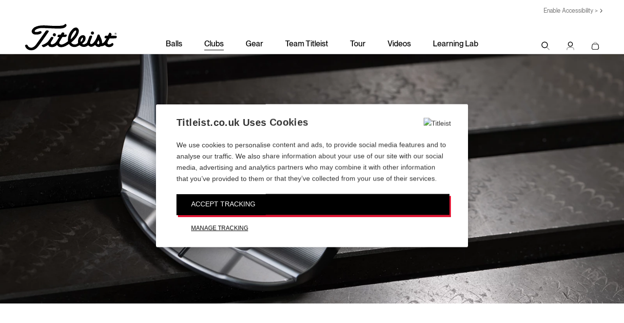

--- FILE ---
content_type: text/html; charset=utf-8
request_url: https://www.titleist.co.uk/golf-clubs/putters/super-select/del-mar
body_size: 11701
content:


<!DOCTYPE html>
<html class="no-js " >
<head>
    <meta charset="UTF-8">
    <title>Super Select Del Mar | Scotty Cameron Putters | Titleist</title>
    

    <meta name="viewport" content="width=device-width, initial-scale=1.0, maximum-scale=1.0, minimum-scale=1.0, user-scalable=0" />
    <meta name="google" content="notranslate" />

        <meta name="description" content="The Super Select Del Mar is a heel-shafted, solid stainless steel compact mallet with a flow neck, dual-milled face tech & customizable sole weights. Shop now." />
        
<meta property="og:title" content="Super Select Del Mar | Scotty Cameron Putters | Titleist" /><meta property="og:description" content="The Super Select Del Mar is a heel-shafted, solid stainless steel compact mallet with a flow neck, dual-milled face tech & customizable sole weights. Shop now." /><meta property="og:url" content="https://www.titleist.co.uk/golf-clubs/putters/super-select/del-mar" /><meta property="og:type" content="product" /><meta property="og:image" content="https://acushnet.scene7.com/is/image/titleist/23-SuperSelect-DelMar-PDP-5050?wid=1200&qlt=90&resMode=sharp2" />
    <link rel="preconnect" href="//ajax.googleapis.com" />
    <link rel="preconnect" href="https://fonts.googleapis.com">
    <link rel="preconnect" href="https://fonts.gstatic.com" crossorigin>
    <link rel="preconnect" href="https://s.ytimg.com" />
    <link rel="preconnect" href="https://www.google-analytics.com" />
    <link rel="preconnect" href="https://www.google.com" />
    <link rel="preconnect" href="https://4896560.fls.doubleclick.net" />
    <link rel="preconnect" href="https://script.hotjar.com" />
    <link rel="preconnect" href="https://a.optmnstr.com" />
    <link rel="preconnect" href="https://www.youtube.com" />
    <link rel="preconnect" href="https://media.titleist.com" />
    <link rel="preconnect" href="https://connect.facebook.net" />
    <link rel="preconnect" href="https://cdn.rejoiner.com" />
    <link rel="preconnect" href="https://rj2.rejoiner.com" />
    <link rel="preconnect" href="https://vars.hotjar.com" />
    <link rel="preconnect" href="https://in.hotjar.com" />
    <link rel="preconnect" href="https://static.hotjar.com" />
    <link rel="preconnect" href="https://api.optmnstr.com" />
    <link rel="preconnect" href="https://l.sharethis.com" />

    <link rel="dns-prefetch" href="//ajax.googleapis.com" />
    <link rel="dns-prefetch" href="//fonts.googleapis.com" />
    <link rel="dns-prefetch" href="https://s.ytimg.com" />
    <link rel="dns-prefetch" href="https://www.google-analytics.com" />
    <link rel="dns-prefetch" href="https://www.google.com" />
    <link rel="dns-prefetch" href="https://4896560.fls.doubleclick.net" />
    <link rel="dns-prefetch" href="https://script.hotjar.com" />
    <link rel="dns-prefetch" href="https://a.optmnstr.com" />
    <link rel="dns-prefetch" href="https://www.youtube.com" />
    <link rel="dns-prefetch" href="https://media.titleist.com" />
    <link rel="dns-prefetch" href="https://connect.facebook.net" />
    <link rel="dns-prefetch" href="https://cdn.rejoiner.com" />
    <link rel="dns-prefetch" href="https://rj2.rejoiner.com" />
    <link rel="dns-prefetch" href="https://vars.hotjar.com" />
    <link rel="dns-prefetch" href="https://in.hotjar.com" />
    <link rel="dns-prefetch" href="https://static.hotjar.com" />
    <link rel="dns-prefetch" href="https://api.optmnstr.com" />
    <link rel="dns-prefetch" href="https://l.sharethis.com" />

        <link rel="canonical" href="https://www.titleist.co.uk/golf-clubs/putters/super-select/del-mar" />


    

    


        <style>
            body {
                margin: 0;
            }
        </style>
<link href="/build/assets/bundles/icon-font.css?v=UIoTsfbHkmHIuoW0z-MzV8YU2CgRQWcjbXnnNQW-cbQ1" rel="stylesheet" type="text/css" />
<link href="/build/assets/bundles/titleist_v2.css?v=zMv4iKnvOolRmU4i6GSCAx3YTGPr0Wzq2l_AYJjQLL81" rel="stylesheet" type="text/css" inline />







        <style>
        /*****************************************************
        * Tiny
        *****************************************************/
        #hero_99314 .m-hero-image {
            background-image: url('//acushnet.scene7.com/is/image/titleist/Super+Select+Del+Mar+Hero+Mobile+20230301?wid=450&qlt=90&resMode=sharp2');
                    background-position: center top
        }

        /*****************************************************
        * Tiny 2x
        *****************************************************/
        @media
        only screen and (-webkit-min-device-pixel-ratio: 2),
        only screen and (   min--moz-device-pixel-ratio: 2),
        only screen and (     -o-min-device-pixel-ratio: 2/1),
        only screen and (        min-device-pixel-ratio: 2),
        only screen and (                min-resolution: 192dpi),
        only screen and (                min-resolution: 2dppx) {
            #hero_99314 .m-hero-image {
                background-image: url('//acushnet.scene7.com/is/image/titleist/Super+Select+Del+Mar+Hero+Mobile+20230301?wid=900&qlt=90&resMode=sharp2');
            }
        }

        /*****************************************************
        * Small
        *****************************************************/
        @media screen and (min-width: 451px) {
            #hero_99314 .m-hero-image {
                background-image: url('//acushnet.scene7.com/is/image/titleist/Super+Select+Del+Mar+Hero+20230301?wid=750&qlt=90&resMode=sharp2');
                background-position: center top
            }
        }

        /*****************************************************
        * Small 2x
        *****************************************************/
        @media
            only screen and (-webkit-min-device-pixel-ratio: 2) and (min-width: 451px),
            only screen and (   min--moz-device-pixel-ratio: 2) and (min-width: 451px),
            only screen and (     -o-min-device-pixel-ratio: 2/1) and (min-width: 451px),
            only screen and (        min-device-pixel-ratio: 2) and (min-width: 451px),
            only screen and (                min-resolution: 192dpi) and (min-width: 451px),
            only screen and (                min-resolution: 2dppx) and (min-width: 451px) {
            #hero_99314 .m-hero-image {
                background-image: url('//acushnet.scene7.com/is/image/titleist/Super+Select+Del+Mar+Hero+20230301?wid=1500&qlt=90&resMode=sharp2');
            }
        }

        /*****************************************************
        * Medium
        *****************************************************/
        @media screen and (min-width: 661px) {
           #hero_99314 .m-hero-image {
                background-image: url('//acushnet.scene7.com/is/image/titleist/Super+Select+Del+Mar+Hero+20230301?wid=1200&qlt=90&resMode=sharp2');
            }
        }

        /*****************************************************
        * Medium 2x
        *****************************************************/
        @media
            only screen and (-webkit-min-device-pixel-ratio: 2) and (min-width: 661px),
            only screen and (   min--moz-device-pixel-ratio: 2) and (min-width: 661px),
            only screen and (     -o-min-device-pixel-ratio: 2/1) and (min-width: 661px),
            only screen and (        min-device-pixel-ratio: 2) and (min-width: 661px),
            only screen and (                min-resolution: 192dpi) and (min-width: 661px),
            only screen and (                min-resolution: 2dppx) and (min-width: 661px) {
            #hero_99314 .m-hero-image {
                background-image: url('//acushnet.scene7.com/is/image/titleist/Super+Select+Del+Mar+Hero+20230301?wid=2400&qlt=90&resMode=sharp2');
            }
        }

        /*****************************************************
        * Large
        *****************************************************/
        @media screen and (min-width: 1201px) {
                        #hero_99314 .m-hero-image {
                            background-image: url('//acushnet.scene7.com/is/image/titleist/Super+Select+Del+Mar+Hero+20230301?wid=1600&qlt=90&resMode=sharp2');
                        }
                    }

        /*****************************************************
        * Extra Large
        *****************************************************/
        @media screen and (min-width: 1601px) {
                        #hero_99314 .m-hero-image {
                            background-image: url('//acushnet.scene7.com/is/image/titleist/Super+Select+Del+Mar+Hero+20230301?wid=2400&qlt=90&resMode=sharp2');
                        }
                    }
        </style>

<style>
    #hero_99314.m-hero::before {
        background: -moz-linear-gradient(left, rgba(0,0,0,0) 20%, transparent 100%);
        background: -webkit-linear-gradient(left, rgba(0,0,0,0) 20%, transparent 100%);
        background: linear-gradient(to right, rgba(0,0,0,0) 20%, transparent 100%);
        filter: progid:DXImageTransform.Microsoft.gradient( startColorstr='#80000000', endColorstr='#00000000',GradientType=1 );
    }
    @media screen and (max-width: 899px) {
    #hero_99314.m-hero::before {
        background: rgba(0,0,0,0);
    }
    }








</style><style>@media all and (min-width: 800px) {
                                     #youtube-video-fullwidth-62648 { margin-top:30px;; }
                                   } </style>



<style scoped>



</style>
    <script src="/build/assets/bundles/modernizer.js?v=GzdJoPEiuhZOp8C92iXFuIxaa3JgDXO_1Kb9ovMAEIY1"></script>


    <script>
        // Picture element HTML5 shiv
        document.createElement("picture");
        // Global Titleist Intercept app variable
        var TitleistInterceptApp = {};
        var TitleistUrlPrefix = "";

        //***************************************************************************
        // START reCAPTCHA
        //***************************************************************************
        function capOnSubmit(token) {
            $('.g-recaptcha').parents('form').submit();
        }
                                                                                                //***************************************************************************
                                                                                                // END reCAPTCHA
                                                                                                //***************************************************************************
    </script>



    
    


<!-- Google Tag Manager -->
<script>// <![CDATA[
(function(w,d,s,l,i){w[l]=w[l]||[];w[l].push({'gtm.start':
new Date().getTime(),event:'gtm.js'});var f=d.getElementsByTagName(s)[0],
j=d.createElement(s),dl=l!='dataLayer'?'&l='+l:'';j.async=true;j.src=
'https://www.googletagmanager.com/gtm.js?id='+i+dl;f.parentNode.insertBefore(j,f);
})(window,document,'script','dataLayer','GTM-N6NJS9');
// ]]></script>
<!-- End Google Tag Manager -->

    <script>
    /**/
    /**/
    /**/
    /**/
    /**/

        window.dataLayer.push({ 'demandwareID': '', 'loggedInState': false, 'FIConsumerID': '' });


    window.youtubeEmbedUrl = "https://www.youtube-nocookie.com/embed/";
    </script>
    
</head>

<body class="enable-slideout-cart clubs-page clp ui-">

<!-- Google Tag Manager (noscript) --><noscript><iframe src="https://www.googletagmanager.com/ns.html?id=GTM-N6NJS9"
height="0" width="0" style="display:none;visibility:hidden"></iframe></noscript><!-- End Google Tag Manager (noscript) -->

<div class="primary-nav-spacer cart-mode"></div>
<nav class="primary desktop cart-mode">
    <div class="nav-animate-container">
        <div class="top-content">












<a href="#" onclick="return enableUsableNetAssistive()" class="UsableNetAssistive">Enable Accessibility &gt;</a>

        </div>
        <div class="left-content">
            <a href="/">
                <img class="logo" width="190" height="55" src="/build/assets/images/header/titleist-logo-black.svg" alt="Titleist" />
            </a>
        </div>

            <ul class="page-links">
                    <li class="balls-link-wrapper">
                        <a class="balls-link" href="/en_GB/explore-golf-balls" >Balls</a>
                    </li>
                    <li class="clubs-link-wrapper">
                        <a class="clubs-link" href="/en_GB/explore-golf-clubs" >Clubs</a>
                    </li>
                    <li class="gear-link-wrapper">
                        <a class="gear-link" href="/en_GB/explore-golf-gear" >Gear</a>
                    </li>
                    <li class="team-link-wrapper">
                        <a class="team-link" href="/teamtitleist" >Team Titleist</a>
                    </li>
                    <li class="tour-link-wrapper">
                        <a class="tour-link" href="/tour" >Tour</a>
                    </li>
                    <li class="video-link-wrapper">
                        <a class="video-link" href="/videos" >Videos</a>
                    </li>
                    <li class="learning-lab-link-wrapper">
                        <a class="learning-lab-link" href="/learning-lab" >Learning Lab</a>
                    </li>
            </ul>

        <ul class="right-content">
            <li>
                <div class="nav-item open-search-overlay">
                    <span class="icon-v2 icon-search"></span>
                    <span class="sr-only">Search</span>
                </div>
            </li>
            <li class="account-toggle has-children">
                <a class="nav-item" href="/account">
                    <span class="icon-v2 icon-person"></span>
                    <span class="sr-only">My Account</span>
                </a>
                <div class="account-menu ">
                    <div class="icon-v2 icon-arrow-drop-up"></div>
    <div>
        <h2>Sign In</h2>
            <form action="/on/demandware.store/Sites-titleist-uk-Site/en_GB/Login-External" method="post">
                <input id="Redirect" name="Redirect" type="hidden" value="/golf-clubs/putters/super-select/del-mar">

        <div class="form-row">
            <div class="input-group">
                <label for="user">Email</label>
                <div class="form-field">
                    <input id="user" name="user" required="required" type="email" value="" data-parsley-required-message="Please enter valid Email Address" />
                </div>
            </div>
        </div>
        <div class="form-row">
            <div class="input-group">
                <label for="pass">Password</label>
                <div class="form-field pwd-field-type"><input id="pass" autocomplete="off" name="pass" required="required" type="password" data-parsley-required-message="Please enter a valid password" /></div>
            </div>
        </div>
        <div class="form-footer">
                <button class="titleist-btn">Sign In</button>

            <a href="#forgot-password-modal" data-iframe-url="" data-toggle="modal" data-target="#forgot-password-modal">Forgot Password</a>
            <span>
                Need a Team Titleist account?<br />
                <a href="/en_GB/register">Create your account</a>
            </span>
        </div>

        <input type="hidden" name="redirectURL" value="/golf-clubs/putters/super-select/del-mar" />

            </form>
    </div>
                </div>
            </li>
                <li id="mini-bag" class="mini-bag" data-bag-count="0">
                    <a href="/en_GB/cart" class="mini-bag-toggle nav-item" title="My Cart">
                        <span class="icon-v2 icon-shopping-bag"></span>
                        <span class="mini-bag-count is-removed" id="bag-badge">
                            <span class="mini-bag-count-text" id="bag-quantity">0</span>
                        </span>
                        <span class="sr-only">My Cart</span>
                    </a>
                    <div class="mini-bag-content">
                        <div class="padding-wrapper">
                            <div class="icon-v2 icon-arrow-drop-up"></div>
                            <div class="mini-bag-header">
                                My Cart
                                <span class="mini-bag-items"></span>
                                <span class="mini-bag-close"></span>
                            </div>
                            <div class="mini-bag-products">
                                <div class="content-asset">
                                    Your Shopping Cart is Empty
                                </div>
                            </div>
                            <div class="mini-bag-totals ">
                                    <div class="mini-bag-buttons">
                                        <a type="button" class="titleist-btn empty" href="/" title="Continue Shopping">Continue Shopping</a>
                                        <a type="button" class="titleist-btn hide" href="/en_GB/shipping" title="Checkout">Checkout</a>
                                        <a type="button" class="titleist-btn outline hide" href="/en_GB/cart" title="View Cart">View Cart</a>
                                    </div>
                                    <div class="minicart-subline">
                                        Shipping + Taxes Calculated in Checkout
                                    </div>
                            </div>
                        </div>
                    </div>
                    <div class="mini-bag-content-overlay ui-widget-overlay"></div>
                </li>
        </ul>
    </div>
</nav>

<nav class="primary mobile cart-mode">
    <div class="top-content">












<a href="#" onclick="return enableUsableNetAssistive()" class="UsableNetAssistive">Enable Accessibility &gt;</a>

    </div>
    <div class="middle-content">
        <div class="left-content">
            <div class="mobile-nav-lines" id="mobile-nav-button">
                <div class="line"></div>
                <div class="line"></div>
                <div class="line"></div>
                <span class="sr-only">Menu</span>
            </div>
            <a class="open-search-overlay">
                <span class="icon-v2 icon-search"></span>
                <span class="sr-only">Search</span>
            </a>
        </div>
        <div class="center-content">
            <a href="/">
                <img class="logo" src="/build/assets/images/header/titleist-logo-black.svg" alt="Titleist" width="190" height="55" />
            </a>
        </div>
        <ul class="right-content">
            <li class="account-toggle">
                <a href="/account">
                    <span class="icon-v2 icon-person"></span>
                    <span class="sr-only">My Account</span>
                </a>
                        <div class="account-menu">
                                <div>
        <h2>Sign In</h2>
            <form action="/on/demandware.store/Sites-titleist-uk-Site/en_GB/Login-External" method="post">
                <input id="Redirect" name="Redirect" type="hidden" value="/golf-clubs/putters/super-select/del-mar">

        <div class="form-row">
            <div class="input-group">
                <label for="user">Email</label>
                <div class="form-field">
                    <input id="user" name="user" required="required" type="email" value="" data-parsley-required-message="Please enter valid Email Address" />
                </div>
            </div>
        </div>
        <div class="form-row">
            <div class="input-group">
                <label for="pass">Password</label>
                <div class="form-field pwd-field-type"><input id="pass" autocomplete="off" name="pass" required="required" type="password" data-parsley-required-message="Please enter a valid password" /></div>
            </div>
        </div>
        <div class="form-footer">
                <button class="titleist-btn">Sign In</button>

            <a href="#forgot-password-modal" data-iframe-url="" data-toggle="modal" data-target="#forgot-password-modal">Forgot Password</a>
            <span>
                Need a Team Titleist account?<br />
                <a href="/en_GB/register">Create your account</a>
            </span>
        </div>

        <input type="hidden" name="redirectURL" value="/golf-clubs/putters/super-select/del-mar" />

            </form>
    </div>

                        </div>
            </li>
                <li>
                    <a href="/en_GB/cart" class="mobile-mini-bag">
                        <span class="icon-v2 icon-shopping-bag"></span>
                        <span class="mini-bag-count is-removed" id="bag-badge-mobile">
                            <span class="mini-bag-count-text" id="bag-quantity-mobile">0</span>
                        </span>
                        <span class="sr-only">My Cart</span>
                    </a>
                </li>
        </ul>
    </div>
</nav>
<nav class="mobile-overlay cart-mode">
    <div class="scroll-container">

            <ul class="page-links">
                    <li class="balls-link-wrapper">
                        <a class="balls-link" href="/en_GB/explore-golf-balls" >Balls</a>
                    </li>
                    <li class="clubs-link-wrapper">
                        <a class="clubs-link" href="/en_GB/explore-golf-clubs" >Clubs</a>
                    </li>
                    <li class="gear-link-wrapper">
                        <a class="gear-link" href="/en_GB/explore-golf-gear" >Gear</a>
                    </li>
                    <li class="team-link-wrapper">
                        <a class="team-link" href="/teamtitleist" >Team Titleist</a>
                    </li>
                    <li class="tour-link-wrapper">
                        <a class="tour-link" href="/tour" >Tour</a>
                    </li>
                    <li class="video-link-wrapper">
                        <a class="video-link" href="/videos" >Videos</a>
                    </li>
                    <li class="learning-lab-link-wrapper">
                        <a class="learning-lab-link" href="/learning-lab" >Learning Lab</a>
                    </li>
            </ul>
    </div>
</nav>



<nav class="search-overlay-content">
    <div class="flex-wrapper">
        <div class="search-bar">
            <form action="/en_GB/search" method="get" class="search-form">
                <div class="inline-input">
                    <label class="visually-hidden" for="q">Search</label>
                    <div class="input-button-wrap">
                        <input type="text" id="q" name="q" maxlength="60" autocomplete="off" placeholder="Search">
                        <button type="submit" class="icon-v2 icon-search" aria-expanded="false" style="display: block;">
                            <span class="visually-hidden">Search</span>
                        </button>
                    </div>
                </div>
            </form>
            <button type="button" class="close-button open-search-overlay">
                <span class="icon-v2 icon-close"></span>
            </button>
        </div>
        


        <div class="search-links">
            <div class="items">













        <div class="item">
        <a href="/"><h3>Popular Searches</h3></a>
        <ul>
                <li><a href="/">Titleist Drivers</a></li>
                <li><a href="/">Golf Balls</a></li>
                <li><a href="/">Golf Bags</a></li>
        </ul>
        </div>

            </div>
        </div>
        <div class="search-results">
            <div class="items">
                <div class="item">













    <a href="#"><h3>Products</h3></a>
<ul>
        <li>
            <a href="/product/pro-v1/003PV1T.html" class="product">                
                   
    

    <img class="lazyload" data-src="//acushnet.scene7.com/is/image/titleist/prov1-800x600?wid=400&amp;qlt=90&amp;resMode=sharp2" src="[data-uri]" alt="Pro v1" width="400" height="300" data-srcset="//acushnet.scene7.com/is/image/titleist/prov1-800x600?wid=400&qlt=90&resMode=sharp2, //acushnet.scene7.com/is/image/titleist/prov1-800x600?wid=800&qlt=90&resMode=sharp2 2x">

                    <div class="label">Pro V1</div>
                                    <div class="price">$50</div>
            </a>
        </li>
        <li>
            <a href="/product/pro-v1x/003PVXT.html" class="product">                
                   
    

    <img class="lazyload" data-src="//acushnet.scene7.com/is/image/titleist/prov1x-800x600?wid=400&amp;qlt=90&amp;resMode=sharp2" src="[data-uri]" alt="Pro V1&lt;span&gt;x&lt;/span&gt;" width="400" height="300" data-srcset="//acushnet.scene7.com/is/image/titleist/prov1x-800x600?wid=400&qlt=90&resMode=sharp2, //acushnet.scene7.com/is/image/titleist/prov1x-800x600?wid=800&qlt=90&resMode=sharp2 2x">

                    <div class="label">Pro V1<span>x</span></div>
                                    <div class="price">$50</div>
            </a>
        </li>
        <li>
            <a href="/" class="product">                
                   
    

    <img class="lazyload" data-src="//acushnet.scene7.com/is/image/titleist/t200-800x600?wid=400&amp;qlt=90&amp;resMode=sharp2" src="[data-uri]" alt="T200" width="400" height="300" data-srcset="//acushnet.scene7.com/is/image/titleist/t200-800x600?wid=400&qlt=90&resMode=sharp2, //acushnet.scene7.com/is/image/titleist/t200-800x600?wid=800&qlt=90&resMode=sharp2 2x">

                    <div class="label">T200 Iron</div>
                                    <div class="price">$200</div>
            </a>
        </li>
        <li>
            <a href="/" class="product">                
                   
    

    <img class="lazyload" data-src="//acushnet.scene7.com/is/image/titleist/tsi3-800x600?wid=400&amp;qlt=90&amp;resMode=sharp2" src="[data-uri]" alt="TSi3 Driver" width="400" height="300" data-srcset="//acushnet.scene7.com/is/image/titleist/tsi3-800x600?wid=400&qlt=90&resMode=sharp2, //acushnet.scene7.com/is/image/titleist/tsi3-800x600?wid=800&qlt=90&resMode=sharp2 2x">

                    <div class="label">TSi3 Driver</div>
                                    <div class="price">$549</div>
            </a>
        </li>
</ul>

                </div>
            </div>
        </div>

    </div>
</nav>
    <div class="version2 product-content">
        










<span id="Hero" class="anchor"></span>



<div id="hero_wrapper_99314" class="m-hero-wrapper">
    <div data-hj-ignore-attributes id="hero_99314" class="m-hero  
              
             mobile-scale
             ">

        <div class="m-hero-image  ">
                    </div>

        <div class="m-hero-content">
            <div class="m-hero-content-container">
                <div class="m-hero-content-inner">
                    <div class="m-hero-content-text ">
                                                




                        <p class="m-hero-cta-wrapper ">



                        </p>
                                            </div>
                </div>
            </div>
        </div><!--/.m-hero-content-->
    </div>

</div>


<span id="50-50MultiImage" class="anchor"></span>


<section id="fifty-fifty-image-rotator18430" class="m-section fifty-fifty-image-rotator 
    vertically-center ">
    <div class="titleist-container-wide">
        <div class="m-section-inner image-left">
            <div class="col sm-w-100 mid-w-50">

            <div class="slider slider-for thumbnail-slider  slider-for-18430 " data-id="18430">




<picture >
    <source media="(min-width: 600px)" data-srcset="//acushnet.scene7.com/is/image/titleist/23-SuperSelect-DelMar-PDP-5050?wid=600&fmt=png-alpha, //acushnet.scene7.com/is/image/titleist/23-SuperSelect-DelMar-PDP-5050?wid=1200&amp;fmt=png-alpha 2x">
    
            <img data-src="//acushnet.scene7.com/is/image/titleist/23-SuperSelect-DelMar-PDP-5050?wid=600&amp;fmt=png-alpha" src="[data-uri]" alt="2023 Scotty Cameron Super Select Del Mar Putter" width="600" height="550" class="lazyload">
</picture>





<picture >
    <source media="(min-width: 600px)" data-srcset="//acushnet.scene7.com/is/image/titleist/SC+Super+Select+Del+Mar+BACK?wid=600&fmt=png-alpha, //acushnet.scene7.com/is/image/titleist/SC+Super+Select+Del+Mar+BACK?wid=1200&amp;fmt=png-alpha 2x">
    
            <img data-src="//acushnet.scene7.com/is/image/titleist/SC+Super+Select+Del+Mar+BACK?wid=600&amp;fmt=png-alpha" src="[data-uri]" alt="2023 Scotty Cameron Super Select Del Mar Putter" width="1000" height="1000" class="lazyload">
</picture>





<picture >
    <source media="(min-width: 600px)" data-srcset="//acushnet.scene7.com/is/image/titleist/SC+Super+Select+Del+Mar+FACE?wid=600&fmt=png-alpha, //acushnet.scene7.com/is/image/titleist/SC+Super+Select+Del+Mar+FACE?wid=1200&amp;fmt=png-alpha 2x">
    
            <img data-src="//acushnet.scene7.com/is/image/titleist/SC+Super+Select+Del+Mar+FACE?wid=600&amp;fmt=png-alpha" src="[data-uri]" alt="2023 Scotty Cameron Super Select Del Mar Putter" width="1000" height="1000" class="lazyload">
</picture>





<picture >
    <source media="(min-width: 600px)" data-srcset="//acushnet.scene7.com/is/image/titleist/SC+Super+Select+Del+Mar+Address?wid=600&fmt=png-alpha, //acushnet.scene7.com/is/image/titleist/SC+Super+Select+Del+Mar+Address?wid=1200&amp;fmt=png-alpha 2x">
    
            <img data-src="//acushnet.scene7.com/is/image/titleist/SC+Super+Select+Del+Mar+Address?wid=600&amp;fmt=png-alpha" src="[data-uri]" alt="2023 Scotty Cameron Super Select Del Mar Putter" width="1000" height="1000" class="lazyload">
</picture>

            </div><!--/.slider-->
        <div class="slider slider-nav thumbnail-slider   slider-nav-18430 " data-id="18430">
                <div>




<picture >
    <source  data-srcset="//acushnet.scene7.com/is/image/titleist/23-SuperSelect-DelMar-PDP-5050?wid=100&fmt=png-alpha, //acushnet.scene7.com/is/image/titleist/23-SuperSelect-DelMar-PDP-5050?wid=200&amp;fmt=png-alpha 2x">
    
            <img data-src="//acushnet.scene7.com/is/image/titleist/23-SuperSelect-DelMar-PDP-5050?wid=100&amp;fmt=png-alpha" src="[data-uri]" alt="2023 Scotty Cameron Super Select Del Mar Putter" width="600" height="550" class="lazyload">
</picture>

                </div>
                <div>




<picture >
    <source  data-srcset="//acushnet.scene7.com/is/image/titleist/SC+Super+Select+Del+Mar+BACK?wid=100&fmt=png-alpha, //acushnet.scene7.com/is/image/titleist/SC+Super+Select+Del+Mar+BACK?wid=200&amp;fmt=png-alpha 2x">
    
            <img data-src="//acushnet.scene7.com/is/image/titleist/SC+Super+Select+Del+Mar+BACK?wid=100&amp;fmt=png-alpha" src="[data-uri]" alt="2023 Scotty Cameron Super Select Del Mar Putter" width="1000" height="1000" class="lazyload">
</picture>

                </div>
                <div>




<picture >
    <source  data-srcset="//acushnet.scene7.com/is/image/titleist/SC+Super+Select+Del+Mar+FACE?wid=100&fmt=png-alpha, //acushnet.scene7.com/is/image/titleist/SC+Super+Select+Del+Mar+FACE?wid=200&amp;fmt=png-alpha 2x">
    
            <img data-src="//acushnet.scene7.com/is/image/titleist/SC+Super+Select+Del+Mar+FACE?wid=100&amp;fmt=png-alpha" src="[data-uri]" alt="2023 Scotty Cameron Super Select Del Mar Putter" width="1000" height="1000" class="lazyload">
</picture>

                </div>
                <div>




<picture >
    <source  data-srcset="//acushnet.scene7.com/is/image/titleist/SC+Super+Select+Del+Mar+Address?wid=100&fmt=png-alpha, //acushnet.scene7.com/is/image/titleist/SC+Super+Select+Del+Mar+Address?wid=200&amp;fmt=png-alpha 2x">
    
            <img data-src="//acushnet.scene7.com/is/image/titleist/SC+Super+Select+Del+Mar+Address?wid=100&amp;fmt=png-alpha" src="[data-uri]" alt="2023 Scotty Cameron Super Select Del Mar Putter" width="1000" height="1000" class="lazyload">
</picture>

                </div>
        </div><!--/.slider-->

            </div><!--/.col-->
            <div class="col sm-w-100 mid-w-50">
                <div class="m-section-content ">
                        <div class="m-section-header  ">
                                <p class="section-label "
                                   >Scotty Cameron</p>
                            <h1>SUPER SELECT DEL MAR</h1>                                                    </div>

                    <p>A classic shape that’s been a go-to style for feel players forever gets an overhaul for the most modern Del Mar yet—Scotty’s new Super Select Del Mar. From the back pocket cherry bombs, milled to a machined metal finish, to the new surface-leveled face texture, every refinement to this heel-shafted, compact mallet is an aesthetic and performance improvement.</p>
<p>This design favors players who appreciate toe flow in a precision milled, solid 303 stainless steel putter that includes customisable stainless steel sole weights, refined flange contours and the Tour-tested narrower topline. Accented with pops of cherry red translucent and asphalt paintfill, the new Del Mar features the new Super Select graphics, shaft band, headcover and a textured Pistolero Plus grip. Also available in a left-handed version.</p>
                                        

                </div><!--/.m-section-content-->
            </div><!--/.col-->
        </div><!--/.m-section-inner-->
    </div><!--/.titleist-container-->
</section>



<span id="Youtube-Video-Full-Width" class="anchor"></span>




<section class="m-content-widget youtube-video-fullwidth" id="youtube-video-fullwidth-62648">
    <div class="titleist-container text-wide text-center">
        <h2 class="ext-h1">Scotty Cameron On The Super Select Del Mar</h2>


        



<div class="m-video">
    <iframe frameborder="0" allowfullscreen title="YouTube video player" src="https://www.youtube-nocookie.com/embed/fi2WP-N6A9w?rel=0&modestbranding=1&showinfo=0&controls=1&vq=hd720"></iframe>
</div>


    </div><!--/.titleist-container-->
</section>







<div class="m-content-widget m-product-specifications" id="m-product-specifications-26111">
    <div>
        <div class="titleist-container-wide">
                <h2 class="text-center ext-h1">SUPER SELECT SPECIFICATIONS</h2>

                <ul class="tab-controls" role="tablist" data-tabgroup="group-26111">
                        <li role="presentation" class="active">
                            <a href="#tabnumber-26111-1" role="tab" aria-controls="tabnumber-26111-1" aria-expanded="true">Putter</a>
                        </li>
                        <li role="presentation" >
                            <a href="#tabnumber-26111-2" role="tab" aria-controls="tabnumber-26111-2" >Grip & Headcover</a>
                        </li>
                        <li role="presentation" >
                            <a href="#tabnumber-26111-3" role="tab" aria-controls="tabnumber-26111-3" >Custom</a>
                        </li>
                </ul><!--/.tab-controls-->
        </div>

    </div>
    <div class="">
        <div class="titleist-container-wide">

            <div class="tab-content" data-tabgroup="group-26111">

        <div role="tabpanel" class="tab-pane active  tab-1" id="tabnumber-26111-1">
            
                <div class="m-product-specifications__free-form"><p><span style="font-size: xx-small;">If viewing on Mobile, please scroll Left to Right:</span></p>
<div class="table-responsive">
<table>
<thead>
<tr>
<th style="text-align: left;" scope="col" width="225">Model<br /></th>
<th style="text-align: left;" scope="col">RH/LH<br /></th>
<th style="text-align: left;" scope="col">Lengths    <br /></th>
<th style="text-align: left;" scope="col">Loft<br /></th>
<th style="text-align: left;" scope="col">Lie<br /></th>
<th style="text-align: left;" scope="col">Neck<br /></th>
<th style="text-align: left;" scope="col">Toe Flow</th>
<th style="text-align: left;" scope="col">Offset<br /></th>
<th style="text-align: left;" scope="col">Featured Grip<br /></th>
</tr>
</thead>
<tbody>
<tr>
<td style="text-align: left;"><strong><a href="/golf-clubs/putters/super-select/newport">Super Select Newport</a></strong></td>
<td style="text-align: left;">RH<br /></td>
<td style="text-align: left;">33", 34", 35"<br /></td>
<td style="text-align: left;">3.5°<br /></td>
<td style="text-align: left;">70°<br /></td>
<td style="text-align: left;">I-Beam Plumbing</td>
<td style="text-align: left;">Medium</td>
<td style="text-align: left;">Full Shaft</td>
<td style="text-align: left;">Pistolini Plus<br /></td>
</tr>
<tr>
<td style="text-align: left;"><strong><a href="/golf-clubs/putters/super-select/newport-plus">Super Select Newport+</a></strong></td>
<td style="text-align: left;">RH<br /></td>
<td style="text-align: left;">33", 34", 35"<br /></td>
<td style="text-align: left;">3.5°<br /></td>
<td style="text-align: left;">70°<br /></td>
<td style="text-align: left;">I-Beam Plumbing</td>
<td style="text-align: left;">Medium</td>
<td style="text-align: left;">Full Shaft</td>
<td style="text-align: left;">Pistolini Plus<br /></td>
</tr>
<tr>
<td style="text-align: left;"><strong><a href="/golf-clubs/putters/super-select/newport-2">Super Select Newport 2</a></strong></td>
<td style="text-align: left;">RH/LH<br /></td>
<td style="text-align: left;">33", 34", 35"<br /></td>
<td style="text-align: left;">3.5°<br /></td>
<td style="text-align: left;">70°<br /></td>
<td style="text-align: left;"><span>I-Beam Plumbing</span></td>
<td style="text-align: left;">Medium<br /></td>
<td style="text-align: left;">Full Shaft<br /></td>
<td style="text-align: left;"><span>Pistolini Plus</span><br /></td>
</tr>
<tr>
<td style="text-align: left;"><strong><a href="/golf-clubs/putters/super-select/newport-2-plus">Super Select Newport 2+</a></strong></td>
<td style="text-align: left;">RH<br /></td>
<td style="text-align: left;">33", 34", 35"<br /></td>
<td style="text-align: left;">3.5°<br /></td>
<td style="text-align: left;">70°<br /></td>
<td style="text-align: left;"><span>I-Beam Plumbing</span></td>
<td style="text-align: left;"><span>Medium</span></td>
<td style="text-align: left;"><span>Full Shaft</span></td>
<td style="text-align: left;"><span>Pistolini Plus</span><br /></td>
</tr>
<tr>
<td style="text-align: left;"><strong><a href="/golf-clubs/putters/super-select/newport-2-point-5-plus">Super Select Newport 2.5+</a></strong></td>
<td style="text-align: left;">RH/LH<br /></td>
<td style="text-align: left;">33", 34", 35"<br /></td>
<td style="text-align: left;">3.5°<br /></td>
<td style="text-align: left;">70°<br /></td>
<td style="text-align: left;">I-Beam Jet</td>
<td style="text-align: left;">Near Maximum</td>
<td style="text-align: left;">3/4 Shaft</td>
<td style="text-align: left;"><span>Pistolini Plus</span><br /></td>
</tr>
<tr>
<td style="text-align: left;"><strong><a href="/golf-clubs/putters/super-select/squareback-2">Super Select Squareback 2</a></strong></td>
<td style="text-align: left;">RH<br /></td>
<td style="text-align: left;">33", 34", 35"<br /></td>
<td style="text-align: left;">3.5°<br /></td>
<td style="text-align: left;">70°<br /></td>
<td style="text-align: left;"><span>I-Beam Plumbing</span></td>
<td style="text-align: left;">Medium<br /></td>
<td style="text-align: left;"><span>3/4 Shaft</span></td>
<td style="text-align: left;">Pistolero Plus<br /></td>
</tr>
<tr>
<td style="text-align: left;"><strong>Super Select Del Mar*</strong></td>
<td style="text-align: left;"><strong>RH/LH</strong><br /></td>
<td style="text-align: left;"><strong>33", 34", 35"</strong><br /></td>
<td style="text-align: left;"><strong>3.5°</strong><br /></td>
<td style="text-align: left;"><strong>70°</strong><br /></td>
<td style="text-align: left;"><strong>Flow</strong></td>
<td style="text-align: left;"><strong>Mid-High</strong></td>
<td style="text-align: left;"><strong>3/4 Shaft</strong><br /></td>
<td style="text-align: left;"><strong>Pistolero Plus</strong><br /></td>
</tr>
<tr>
<td style="text-align: left;"><strong><a href="/golf-clubs/putters/super-select/fastback-1-point-5">Super Select Fastback 1.5</a>*</strong></td>
<td style="text-align: left;">RH<br /></td>
<td style="text-align: left;">33", 34", 35"<br /></td>
<td style="text-align: left;">3.5°<br /></td>
<td style="text-align: left;">70°<br /></td>
<td style="text-align: left;">I-Beam Jet</td>
<td style="text-align: left;">Near Maximum</td>
<td style="text-align: left;">3/4 Shaft<br /></td>
<td style="text-align: left;">Pistolero Plus<br /></td>
</tr>
<tr>
<td style="text-align: left;"><strong><a href="/golf-clubs/putters/super-select/golo-6">Super Select GOLO 6</a>*</strong></td>
<td style="text-align: left;">RH<br /></td>
<td style="text-align: left;">33", 34", 35"<br /></td>
<td style="text-align: left;">3.5°<br /></td>
<td style="text-align: left;">70°<br /></td>
<td style="text-align: left;">Mid Bend Shaft<br /></td>
<td style="text-align: left;">Near Minimum<br /></td>
<td style="text-align: left;">Full Shaft<br /></td>
<td style="text-align: left;">Pistolero Plus<br /></td>
</tr>
<tr>
<td style="text-align: left;"><strong><a href="/golf-clubs/putters/super-select/golo-6-point-5">Super Select GOLO 6.5</a>*</strong></td>
<td style="text-align: left;">RH/LH<br /></td>
<td style="text-align: left;">33", 34", 35"<br /></td>
<td style="text-align: left;">3.5°<br /></td>
<td style="text-align: left;">70°<br /></td>
<td style="text-align: left;"><span>I-Beam Jet</span></td>
<td style="text-align: left;">Near Maximum<br /></td>
<td style="text-align: left;"><span>3/4 Shaft</span><br /></td>
<td style="text-align: left;"><span>Pistolero </span>Plus<br /></td>
</tr>
</tbody>
</table>
<p><em>*Available May 2023</em></p>
</div>
<p><span style="font-size: xx-small;"><!--/.table-responsive--></span></p></div>
        </div><!--/.tabpanel-->
        <div role="tabpanel" class="tab-pane   tab-2" id="tabnumber-26111-2">
            
                    <span class="scroll-indicator">Scroll for more<span class="titleist-icon icon-carousel-right"></span></span>
                    <div>
        <div class="col mid-w-25">
            



<picture >
    <source  data-srcset="//acushnet.scene7.com/is/image/titleist/PistoleroPlus-SuperSelect?wid=400&qlt=90&resMode=sharp2">
    
            <img data-src="//acushnet.scene7.com/is/image/titleist/PistoleroPlus-SuperSelect?wid=400&amp;qlt=90&amp;resMode=sharp2" src="[data-uri]" alt="Pistolero Plus Grip" width="200" height="196" class="lazyload">
</picture>

                            <h4>
                    Pistolero Plus Grip
                </h4>
                    </div>
        <div class="col mid-w-25">
            



<picture >
    <source  data-srcset="//acushnet.scene7.com/is/image/titleist/MidMalletSS-HC?wid=400&qlt=90&resMode=sharp2">
    
            <img data-src="//acushnet.scene7.com/is/image/titleist/MidMalletSS-HC?wid=400&amp;qlt=90&amp;resMode=sharp2" src="[data-uri]" alt="Super Select Headcover" width="200" height="196" class="lazyload">
</picture>

                            <h4>
                    Super Select Headcover
                </h4>
                    </div>
                    </div>
        </div>
        <div role="tabpanel" class="tab-pane   tab-3" id="tabnumber-26111-3">
            
                <div class="col sm-w-100">
                        <p class="section-label">
                            SCOTTY CAMERON PUTTERS
                        </p>

                        <h3>
                            The Art of Putting
                        </h3>

                        <p>
                            This guide will help you select a putter to improve your performance on the green. The key elements of putter selection are length and toe flow, but all aspects of putter selection - including shape, weight, loft and lie are explained.
                        </p>
                                            <a href="/golf-clubs/putters/art-of-putting"
                            class="btn titleist-btn outline"
                           >
                            Learn More
                        </a>
                                            <a href="/golf-clubs/specifications"
                            class="btn titleist-btn outline"
                            target="_blank">
                            View Custom Options
                        </a>
                </div><!--/.col-->
                <div class="col sm-w-100">




<picture >
    <source media="(min-width: 600px)" data-srcset="//acushnet.scene7.com/is/image/titleist/2023ScottyCustomPortrait2?wid=850&qlt=90&resMode=sharp2">
    
            <img data-src="//acushnet.scene7.com/is/image/titleist/2023ScottyCustomPortrait2?wid=850&amp;qlt=90&amp;resMode=sharp2" src="[data-uri]" alt="Scotty Cameron" width="425" height="362" class="lazyload">
</picture>

                </div>
                <div class="col sm-w-100">
                    <div>
                            <h3>
                                More from Scotty Cameron
                            </h3>

                            <p>
                                The Phantom X line presents players with a variety of mallet setups built around a cohesive mix of five head styles, with multiple shaft bend and alignment options. Each model features a precision milled solid aluminum face integrated into a stainless steel head with enhanced vibration dampening technology for increased MOI, optimal weight distribution, improved sound, and responsive feedback.
                            </p>
                                                    <a href="/golf-clubs/putters/scotty-cameron/phantom-x"
                                class="btn titleist-btn outline"
                                target="_blank">
                                Explore Phantom X
                            </a>
                    </div>
                        <div>
                                <h3>
                                    FINE MILLED PUTTERS
                                </h3>

                                <p>
                                    Design, craftsmanship and proven performance have solidified Scotty Cameron's reputation for making the finest milled putters in the world. The perfect blend of art and engineering, his precision crafted, hand-finished putters are trusted by the game's top players and are prized for their performance, as well as their beauty.
                                </p>

                                <a href="https://www.scottycameron.com/"
                                    class="btn titleist-btn outline"
                                    target="_blank">
                                    Visit ScottyCameron.com
                                </a>
                            
                        </div>
                </div>
        </div>
            </div><!--/.tab-content-->
        </div><!--/.titleist-container-->
    </div>

</div>





<input id="MiniCartQtyLabel" name="MiniCartQtyLabel" type="hidden" value="" /><input id="MiniCartOrderSubtotalLabel" name="MiniCartOrderSubtotalLabel" type="hidden" value="" /><input id="MiniCartColorLabel" name="MiniCartColorLabel" type="hidden" value="" /><input id="MiniCartSizeLabel" name="MiniCartSizeLabel" type="hidden" value="" /><input id="MiniCartHandLabel" name="MiniCartHandLabel" type="hidden" value="" /><input id="MiniCartStyleLabel" name="MiniCartStyleLabel" type="hidden" value="" /><input id="MiniCartPlayNoLabel" name="MiniCartPlayNoLabel" type="hidden" value="" /><input id="MiniCartPlayNoStandardLowLabel" name="MiniCartPlayNoStandardLowLabel" type="hidden" value="" /><input id="MiniCartPlayNoStandardHighLabel" name="MiniCartPlayNoStandardHighLabel" type="hidden" value="" /><input id="MiniCartPlayNoCustomLabel" name="MiniCartPlayNoCustomLabel" type="hidden" value="" /><input id="MiniCartSide1Label" name="MiniCartSide1Label" type="hidden" value="" /><input id="MiniCartSide2Label" name="MiniCartSide2Label" type="hidden" value="" /><input id="MiniCartSinglePersonalizationLabel" name="MiniCartSinglePersonalizationLabel" type="hidden" value="" /><input id="MiniCartLogo1Label" name="MiniCartLogo1Label" type="hidden" value="" /><input id="MiniCartLogo2Label" name="MiniCartLogo2Label" type="hidden" value="" /><input id="MiniCartSingleLogoLabel" name="MiniCartSingleLogoLabel" type="hidden" value="" /><input id="MiniCartMarkLabel" name="MiniCartMarkLabel" type="hidden" value="" /><input id="MiniCartPackagingLabel" name="MiniCartPackagingLabel" type="hidden" value="" /><input id="MiniCartStandardPackagingLabel" name="MiniCartStandardPackagingLabel" type="hidden" value="" /><input id="MiniCartSinglePackagingLabel" name="MiniCartSinglePackagingLabel" type="hidden" value="" /><input id="MiniCartEstimatedSubtotalLabel" name="MiniCartEstimatedSubtotalLabel" type="hidden" value="" /><input id="MiniCartLine1Label" name="MiniCartLine1Label" type="hidden" value="" /><input id="MiniCartLine2Label" name="MiniCartLine2Label" type="hidden" value="" /><input id="MiniCartLine3Label" name="MiniCartLine3Label" type="hidden" value="" /><input id="MiniCartTextColorLabel" name="MiniCartTextColorLabel" type="hidden" value="" /><input id="MiniCartMoreItemsInCartLabel" name="MiniCartMoreItemsInCartLabel" type="hidden" value="" /><input id="PasswordResetUrl" name="PasswordResetUrl" type="hidden" value="/en_GB/password-reset-cms" /><input id="MiniCartOrientationLabel" name="MiniCartOrientationLabel" type="hidden" value="" /><input id="MiniCartLoftLabel" name="MiniCartLoftLabel" type="hidden" value="" /><input id="MiniCartLoftLieBounceLabel" name="MiniCartLoftLieBounceLabel" type="hidden" value="" /><input id="MiniCartShaftLabel" name="MiniCartShaftLabel" type="hidden" value="" /><input id="MiniCartFinishLabel" name="MiniCartFinishLabel" type="hidden" value="" /><input id="MiniCartPutterLengthLabel" name="MiniCartPutterLengthLabel" type="hidden" value="" /><input id="MiniCartGripLabel" name="MiniCartGripLabel" type="hidden" value="" /><input id="MiniCartIronLabel" name="MiniCartIronLabel" type="hidden" value="" /><input id="MiniCartLayoutMode" name="MiniCartLayoutMode" type="hidden" value="cart" />    </div>
    <div class="titleist-modal modal-full fade profile-modal" id="forgot-password-modal" tabindex="-1" role="dialog">
        <div class="modal-dialog" role="document">
            <button type="button" class="close" data-dismiss="modal" aria-label="Close"><span aria-hidden="true">×</span></button>
            <div class="modal-content">
                <div class="modal-body">
                    <div class="profile-popup form-data message sfcc-form-wrapper" style="display:none">
                        <h2 class="underline ext-h1">Check Your Email</h2>
                        <p>
                            We've sent you an email with the information needed to reset your password. The email might take a couple of minutes to reach your account.
                        </p>
                        <p>For help at anytime contact customer service.</p>
                        <p class="contact-note"><strong>(800) 333-4200</strong><span>M-F 9am - 5pm EST.</span></p>
                    </div>
                    <div class="profile-popup form-data sfcc-form-wrapper">

                    </div>
                </div>
            </div>
        </div>
    </div>

    <div class="footer-media">
                <div class="text-center">
                    <button id="footer-back-to-top" class="back-to-top" type="button">
                        <span class="icon-v2 icon-arrow-circle-up"></span>
                        <span class="btn-text">Back to top</span>
                    </button>
                </div>
            <div class="footer-media-content ">




<form id="news-signup-form" class="news-signup-form" action="/standardform/FooterEmailSignup" method="post">
    <div class="inline-input input-wrap ">
            <input type="hidden" name="interestId" value="109" />
            <label for="footer-email">Sign up For Titleist News</label>
            <div class="input-button-wrap" id="footer-input-wrapper">
                <input type="email" id="footer-email" name="footer-email" placeholder="Enter your email address" required="">
                <button id="footer-email-button" type="submit" class="icon-v2 icon-send" aria-expanded="false" style="display: block;">
                    <span class="visually-hidden">Sign Up</span>
                </button>
            </div>
                <span class="terms-error" style="display:none">Please agree to the Terms and Conditions.</span>
            <span class="invalid-email-error" style="display:none">Please enter a valid email address.</span>
            <div class="input-error news-signup-error" id="footer-error-message" style="display: none">
            </div>
                <div class="locale-terms">
                    <input type="checkbox" id="terms" name="terms" checked>
                    <label for="terms">Opt in to receive Titleist eNews emails and agree to Titleist's Privacy Policy.</label>
                </div>

















<ul class="footer-media-social-icons">
        <li><a href="http://facebook.com/titleistukireland" target="_blank" class="icon-v2 icon-facebook"><span class="sr-only">Facebook</span></a></li>
        <li><a href="https://x.com/titleisteurope" target="_blank" class="icon-v2 icon-x-social"><span class="sr-only"></span></a></li>
        <li><a href="http://instagram.com/titleistukireland" target="_blank" class="icon-v2 icon-instagram"><span class="sr-only">Instagram</span></a></li>
        <li><a href="http://youtube.com/titleist" target="_blank" class="icon-v2 icon-youtube"><span class="sr-only">YouTube</span></a></li>
        <li><a href="http://facebook.com/titleistukireland" target="_blank" class="icon-v2 icon-facebook"><span class="sr-only">Facebook</span></a></li>
        <li><a href="https://x.com/titleisteurope" target="_blank" class="icon-v2 icon-x-social"><span class="sr-only"></span></a></li>
        <li><a href="http://instagram.com/titleistukireland" target="_blank" class="icon-v2 icon-instagram"><span class="sr-only">Instagram</span></a></li>
        <li><a href="http://youtube.com/titleist" target="_blank" class="icon-v2 icon-youtube"><span class="sr-only">YouTube</span></a></li>
</ul>
    </div>
 </form>


            </div>
            <div class="footer-media-buttons">












    <a href="/locator" title="Find a golf store near me" type="button" class="btn-tertiary align-icon-right outline">

            <span class="icon-v2 icon-location"></span>
        Find a golf store near me
    </a>



            </div>
        










    </div>




<footer class="primary">
    <div class="top-row">
        <div class="wrapper">













        <div class="col">
        <div class="title">
            <h3>Company</h3>
            <button data-list-id="company" class="mobile-title-button"></button>
        </div>
        <div id="company" class="list-wrapper">
            <ul>
                            <li>
                                    <a href="/company/titleist-story">
                                        Titleist Story
                                    </a>
                            </li>
                            <li>
                                    <a href="/titleist-response-distance-insights">
                                        Titleist Response to USGA / R&A Distance Insights
                                    </a>
                            </li>
                            <li>
                                    <a href="https://media.titleist.com/images/titleist/files/US/traditionandtechnology-2019.pdf">
                                        Tradition & Technology
                                    </a>
                            </li>
                            <li>
                                    <a href="/company/corporate-social-responsibility">
                                        Corporate Social Responsibility
                                    </a>
                            </li>
                            <li>
                                    <a href="http://media.titleist.com/images/titleist/files/UK/Acushnet-Women-in-Golf-Charter-2021.pdf">
                                        Women in Golf Charter
                                    </a>
                            </li>
                            <li>
                                    <a href="/company/contact">
                                        Contact
                                    </a>
                            </li>
                            <li>
                                    <a href="/company/employment">
                                        Employment
                                    </a>
                            </li>
                            <li>
                                    <a href="https://mediacenter.titleist.com/en-GB/">
                                        Media Centre
                                    </a>
                            </li>
                            <li>
                                    <a href="/en_GB/terms.html">
                                        Terms of Sale
                                    </a>
                            </li>
            </ul>
        </div>
            </div>






        <div class="col">
        <div class="title">
            <h3>Explore</h3>
            <button data-list-id="explore" class="mobile-title-button"></button>
        </div>
        <div id="explore" class="list-wrapper">
            <ul>
                            <li>
                                    <a href="/golf-balls">
                                        Balls
                                    </a>
                            </li>
                            <li>
                                    <a href="/golf-clubs">
                                        Clubs
                                    </a>
                            </li>
                            <li>
                                    <a href="/golf-gear">
                                        Gear
                                    </a>
                            </li>
                            <li>
                                    <a href="/tour">
                                        Tour
                                    </a>
                            </li>
                            <li>
                                    <a href="/teamtitleist">
                                        Team Titleist
                                    </a>
                            </li>
                            <li>
                                    <a href="/womens-golf-equipment">
                                        Women's Golf
                                    </a>
                            </li>
                            <li>
                                    <a href="/previous-models">
                                        Previous Models
                                    </a>
                            </li>
            </ul>
        </div>
            </div>






        <div class="col">
        <div class="title">
            <h3>Custom Fitting</h3>
            <button data-list-id="customfitting" class="mobile-title-button"></button>
        </div>
        <div id="customfitting" class="list-wrapper">
            <ul>
                            <li>
                                    <a href="/fitting/golf-ball-fitting">
                                        Ball Fitting
                                    </a>
                            </li>
                            <li>
                                    <a href="/fitting/golf-club-fitting">
                                        Club Fitting
                                    </a>
                            </li>
                            <li>
                                    <a href="/fitting/golf-club-fitting/golf-club-trial">
                                        Club Trial
                                    </a>
                            </li>
            </ul>
        </div>
            </div>






        <div class="col">
        <div class="title">
            <h3>Customer Service</h3>
            <button data-list-id="customerservice" class="mobile-title-button"></button>
        </div>
        <div id="customerservice" class="list-wrapper">
            <ul>
                            <li>
                                    <a href="/status">
                                        Order Status
                                    </a>
                            </li>
                            <li>
                                    <a href="/company/warranty">
                                        Warranty, Care, and Repair
                                    </a>
                            </li>
                            <li>
                                    <a href="/customer-service/report-counterfeit-product">
                                        Counterfeit Product Notice
                                    </a>
                            </li>
                            <li>
                                    <a href="/company/sponsorship-donations">
                                        Sponsorship and Donations
                                    </a>
                            </li>
                            <li>
                                    <a href="/customer-service/ask-a-question">
                                        Email Customer Service
                                    </a>
                            </li>
                            <li>
                                    <a href="/my-titleist/shipping-and-returns">
                                        Shipping and Returns Policy.
                                    </a>
                            </li>
            </ul>
        </div>
            </div>






        <div class="col">
        <div class="title">
            <h3>Legal</h3>
            <button data-list-id="legal" class="mobile-title-button"></button>
        </div>
        <div id="legal" class="list-wrapper">
            <ul>
                            <li>
                                    <a href="/company/privacy-policy">
                                        Privacy
                                    </a>
                            </li>
                            <li>
                                    <a href="/company/legal">
                                        Terms of Use
                                    </a>
                            </li>
                            <li>
                                    <a href="/company/modern-slavery-act">
                                        Modern Slavery Act
                                    </a>
                            </li>
                            <li>
                                    <a href="/company/community-policy">
                                        Community Policy
                                    </a>
                            </li>
                            <li>
                                    <a href="/company/unsolicited-submissions">
                                        Unsolicited Submissions
                                    </a>
                            </li>
                            <li>
                                    <a href="/company/cookie-policy">
                                        Cookie Policy
                                    </a>
                            </li>
                            <li>
                                    <a href="/company/job-applicant-privacy-notice">
                                        Job Applicant Privacy Notice 
                                    </a>
                            </li>
                            <li>
                                    <a href="http://media.titleist.com/images/titleist/files/UK/AcushnetEuropeLtd_GenderPayGapReport.pdf">
                                        Gender Pay Gap
                                    </a>
                            </li>
                            <li>
                                    <a href="https://media.titleist.com/images/titleist/files/UK/Acushnet_Europe_Ltd_Tax_Strategy.pdf">
                                        Tax Strategy
                                    </a>
                            </li>
            </ul>
        </div>
            </div>


        </div>
    </div>
    <div class="bottom-row">
        <div class="logos">












<a href="https://www.scottycameron.com/" target="_blank"> <img class="scotty-cameron logo" src="/build/assets/images/footer/scotty-cameron-logo.svg" /> </a> <a href="https://www.vokey.com/" target="_blank"> <img class="vokey logo" src="/build/assets/images/footer/vokey-logo.svg" /> </a>


        </div>
        <div class="locale-selector">
            <div class="menu-global">












<button type="button" aria-expanded="false">
    <span class="icon-v2 icon-language"></span>
    United Kingdom
    <span class="icon-v2 icon-chevron-right"></span>
</button>
<div class="menu-content">
    <div class="menu-content-header">
        <h4>Please choose your language</h4>
        <button type="button" class="icon-v2 icon-close"></button>
    </div>
    <ul>
            <li><a href="//www.titleist.com.au" >Australia</a></li>
            <li><a href="//www.titleist.de" >Austria</a></li>
            <li><a href="//www.titleist.ca" >Canada</a></li>
            <li><a href="//www.titleist.com.cn" >China</a></li>
            <li><a href="//www.titleist.com.fr" >France</a></li>
            <li><a href="//www.titleist.de" >Germany</a></li>
            <li><a href="//www.titleist.ie" >Ireland</a></li>
            <li><a href="//www.titleist.co.jp" >Japan</a></li>
            <li><a href="//www.titleist.co.kr" >Korea</a></li>
            <li><a href="//www.titleist.com.my" >Malaysia</a></li>
            <li><a href="//www.titleist.com.sg" >Singapore</a></li>
            <li><a href="//www.titleist.com.es" >Latin America</a></li>
            <li><a href="//www.titleist.se" >Sweden</a></li>
            <li><a href="//www.titleist.de" >Switzerland</a></li>
            <li><a href="//www.titleist.co.th" >Thailand (English)</a></li>
            <li><a href="//www.titleist.in.th" >Thailand (ไทย)</a></li>
            <li><a href="//www.titleist.co.uk" class="is-active">United Kingdom</a></li>
            <li><a href="//www.titleist.com" >United States</a></li>
    </ul>
    <div class="icon-v2 icon-arrow-drop-down"></div>
</div>

            </div>
        </div>
    </div>
    <p class="legal">












©2021 Acushnet Company. All rights reserved. Equipment counts courtesy of Sports Marketing Surveys &amp; Darrell Survey



    </p>    
</footer>
    <input id="applicationpath" name="applicationpath" type="hidden" value="/" />
    <script src="/build/assets/javascripts/vendor/jquery.min.js"></script>

<script src="/build/assets/bundles/main.js?v=I6nkxQkejO7ey3h6lcroEb6FpRW8hzVoiqZXNapSwvU1"></script>





    





    <noscript id="deferred-styles">
        <link href="/build/assets/bundles/main.css?v=o2LZ-wKcYrs9j1N--c86VB4KfN2hmiQlZVUl6OWbOp81" rel="stylesheet"/>

        
    </noscript>
    <script>
        var loadDeferredStyles = function () {
            var addStylesNode = document.getElementById("deferred-styles");
            var replacement = document.createElement("div");
            replacement.innerHTML = addStylesNode.textContent;
            document.body.appendChild(replacement);
            addStylesNode.parentElement.removeChild(addStylesNode);
        };
        var raf = window.requestAnimationFrame || window.mozRequestAnimationFrame || window.webkitRequestAnimationFrame || window.msRequestAnimationFrame;
        if (raf)
            raf(function () {
                window.setTimeout(loadDeferredStyles, 0);
            });
        else
            window.addEventListener('load', loadDeferredStyles);
    </script>


</body>
</html>

--- FILE ---
content_type: text/html; charset=utf-8
request_url: https://www.youtube-nocookie.com/embed/fi2WP-N6A9w?rel=0&modestbranding=1&showinfo=0&controls=1&vq=hd720
body_size: 49546
content:
<!DOCTYPE html><html lang="en" dir="ltr" data-cast-api-enabled="true"><head><meta name="viewport" content="width=device-width, initial-scale=1"><script nonce="Q6ecAiq7CmXAoSCRlcvxxw">if ('undefined' == typeof Symbol || 'undefined' == typeof Symbol.iterator) {delete Array.prototype.entries;}</script><style name="www-roboto" nonce="YY7UC7WcR0iPUh6pEAxe4w">@font-face{font-family:'Roboto';font-style:normal;font-weight:400;font-stretch:100%;src:url(//fonts.gstatic.com/s/roboto/v48/KFO7CnqEu92Fr1ME7kSn66aGLdTylUAMa3GUBHMdazTgWw.woff2)format('woff2');unicode-range:U+0460-052F,U+1C80-1C8A,U+20B4,U+2DE0-2DFF,U+A640-A69F,U+FE2E-FE2F;}@font-face{font-family:'Roboto';font-style:normal;font-weight:400;font-stretch:100%;src:url(//fonts.gstatic.com/s/roboto/v48/KFO7CnqEu92Fr1ME7kSn66aGLdTylUAMa3iUBHMdazTgWw.woff2)format('woff2');unicode-range:U+0301,U+0400-045F,U+0490-0491,U+04B0-04B1,U+2116;}@font-face{font-family:'Roboto';font-style:normal;font-weight:400;font-stretch:100%;src:url(//fonts.gstatic.com/s/roboto/v48/KFO7CnqEu92Fr1ME7kSn66aGLdTylUAMa3CUBHMdazTgWw.woff2)format('woff2');unicode-range:U+1F00-1FFF;}@font-face{font-family:'Roboto';font-style:normal;font-weight:400;font-stretch:100%;src:url(//fonts.gstatic.com/s/roboto/v48/KFO7CnqEu92Fr1ME7kSn66aGLdTylUAMa3-UBHMdazTgWw.woff2)format('woff2');unicode-range:U+0370-0377,U+037A-037F,U+0384-038A,U+038C,U+038E-03A1,U+03A3-03FF;}@font-face{font-family:'Roboto';font-style:normal;font-weight:400;font-stretch:100%;src:url(//fonts.gstatic.com/s/roboto/v48/KFO7CnqEu92Fr1ME7kSn66aGLdTylUAMawCUBHMdazTgWw.woff2)format('woff2');unicode-range:U+0302-0303,U+0305,U+0307-0308,U+0310,U+0312,U+0315,U+031A,U+0326-0327,U+032C,U+032F-0330,U+0332-0333,U+0338,U+033A,U+0346,U+034D,U+0391-03A1,U+03A3-03A9,U+03B1-03C9,U+03D1,U+03D5-03D6,U+03F0-03F1,U+03F4-03F5,U+2016-2017,U+2034-2038,U+203C,U+2040,U+2043,U+2047,U+2050,U+2057,U+205F,U+2070-2071,U+2074-208E,U+2090-209C,U+20D0-20DC,U+20E1,U+20E5-20EF,U+2100-2112,U+2114-2115,U+2117-2121,U+2123-214F,U+2190,U+2192,U+2194-21AE,U+21B0-21E5,U+21F1-21F2,U+21F4-2211,U+2213-2214,U+2216-22FF,U+2308-230B,U+2310,U+2319,U+231C-2321,U+2336-237A,U+237C,U+2395,U+239B-23B7,U+23D0,U+23DC-23E1,U+2474-2475,U+25AF,U+25B3,U+25B7,U+25BD,U+25C1,U+25CA,U+25CC,U+25FB,U+266D-266F,U+27C0-27FF,U+2900-2AFF,U+2B0E-2B11,U+2B30-2B4C,U+2BFE,U+3030,U+FF5B,U+FF5D,U+1D400-1D7FF,U+1EE00-1EEFF;}@font-face{font-family:'Roboto';font-style:normal;font-weight:400;font-stretch:100%;src:url(//fonts.gstatic.com/s/roboto/v48/KFO7CnqEu92Fr1ME7kSn66aGLdTylUAMaxKUBHMdazTgWw.woff2)format('woff2');unicode-range:U+0001-000C,U+000E-001F,U+007F-009F,U+20DD-20E0,U+20E2-20E4,U+2150-218F,U+2190,U+2192,U+2194-2199,U+21AF,U+21E6-21F0,U+21F3,U+2218-2219,U+2299,U+22C4-22C6,U+2300-243F,U+2440-244A,U+2460-24FF,U+25A0-27BF,U+2800-28FF,U+2921-2922,U+2981,U+29BF,U+29EB,U+2B00-2BFF,U+4DC0-4DFF,U+FFF9-FFFB,U+10140-1018E,U+10190-1019C,U+101A0,U+101D0-101FD,U+102E0-102FB,U+10E60-10E7E,U+1D2C0-1D2D3,U+1D2E0-1D37F,U+1F000-1F0FF,U+1F100-1F1AD,U+1F1E6-1F1FF,U+1F30D-1F30F,U+1F315,U+1F31C,U+1F31E,U+1F320-1F32C,U+1F336,U+1F378,U+1F37D,U+1F382,U+1F393-1F39F,U+1F3A7-1F3A8,U+1F3AC-1F3AF,U+1F3C2,U+1F3C4-1F3C6,U+1F3CA-1F3CE,U+1F3D4-1F3E0,U+1F3ED,U+1F3F1-1F3F3,U+1F3F5-1F3F7,U+1F408,U+1F415,U+1F41F,U+1F426,U+1F43F,U+1F441-1F442,U+1F444,U+1F446-1F449,U+1F44C-1F44E,U+1F453,U+1F46A,U+1F47D,U+1F4A3,U+1F4B0,U+1F4B3,U+1F4B9,U+1F4BB,U+1F4BF,U+1F4C8-1F4CB,U+1F4D6,U+1F4DA,U+1F4DF,U+1F4E3-1F4E6,U+1F4EA-1F4ED,U+1F4F7,U+1F4F9-1F4FB,U+1F4FD-1F4FE,U+1F503,U+1F507-1F50B,U+1F50D,U+1F512-1F513,U+1F53E-1F54A,U+1F54F-1F5FA,U+1F610,U+1F650-1F67F,U+1F687,U+1F68D,U+1F691,U+1F694,U+1F698,U+1F6AD,U+1F6B2,U+1F6B9-1F6BA,U+1F6BC,U+1F6C6-1F6CF,U+1F6D3-1F6D7,U+1F6E0-1F6EA,U+1F6F0-1F6F3,U+1F6F7-1F6FC,U+1F700-1F7FF,U+1F800-1F80B,U+1F810-1F847,U+1F850-1F859,U+1F860-1F887,U+1F890-1F8AD,U+1F8B0-1F8BB,U+1F8C0-1F8C1,U+1F900-1F90B,U+1F93B,U+1F946,U+1F984,U+1F996,U+1F9E9,U+1FA00-1FA6F,U+1FA70-1FA7C,U+1FA80-1FA89,U+1FA8F-1FAC6,U+1FACE-1FADC,U+1FADF-1FAE9,U+1FAF0-1FAF8,U+1FB00-1FBFF;}@font-face{font-family:'Roboto';font-style:normal;font-weight:400;font-stretch:100%;src:url(//fonts.gstatic.com/s/roboto/v48/KFO7CnqEu92Fr1ME7kSn66aGLdTylUAMa3OUBHMdazTgWw.woff2)format('woff2');unicode-range:U+0102-0103,U+0110-0111,U+0128-0129,U+0168-0169,U+01A0-01A1,U+01AF-01B0,U+0300-0301,U+0303-0304,U+0308-0309,U+0323,U+0329,U+1EA0-1EF9,U+20AB;}@font-face{font-family:'Roboto';font-style:normal;font-weight:400;font-stretch:100%;src:url(//fonts.gstatic.com/s/roboto/v48/KFO7CnqEu92Fr1ME7kSn66aGLdTylUAMa3KUBHMdazTgWw.woff2)format('woff2');unicode-range:U+0100-02BA,U+02BD-02C5,U+02C7-02CC,U+02CE-02D7,U+02DD-02FF,U+0304,U+0308,U+0329,U+1D00-1DBF,U+1E00-1E9F,U+1EF2-1EFF,U+2020,U+20A0-20AB,U+20AD-20C0,U+2113,U+2C60-2C7F,U+A720-A7FF;}@font-face{font-family:'Roboto';font-style:normal;font-weight:400;font-stretch:100%;src:url(//fonts.gstatic.com/s/roboto/v48/KFO7CnqEu92Fr1ME7kSn66aGLdTylUAMa3yUBHMdazQ.woff2)format('woff2');unicode-range:U+0000-00FF,U+0131,U+0152-0153,U+02BB-02BC,U+02C6,U+02DA,U+02DC,U+0304,U+0308,U+0329,U+2000-206F,U+20AC,U+2122,U+2191,U+2193,U+2212,U+2215,U+FEFF,U+FFFD;}@font-face{font-family:'Roboto';font-style:normal;font-weight:500;font-stretch:100%;src:url(//fonts.gstatic.com/s/roboto/v48/KFO7CnqEu92Fr1ME7kSn66aGLdTylUAMa3GUBHMdazTgWw.woff2)format('woff2');unicode-range:U+0460-052F,U+1C80-1C8A,U+20B4,U+2DE0-2DFF,U+A640-A69F,U+FE2E-FE2F;}@font-face{font-family:'Roboto';font-style:normal;font-weight:500;font-stretch:100%;src:url(//fonts.gstatic.com/s/roboto/v48/KFO7CnqEu92Fr1ME7kSn66aGLdTylUAMa3iUBHMdazTgWw.woff2)format('woff2');unicode-range:U+0301,U+0400-045F,U+0490-0491,U+04B0-04B1,U+2116;}@font-face{font-family:'Roboto';font-style:normal;font-weight:500;font-stretch:100%;src:url(//fonts.gstatic.com/s/roboto/v48/KFO7CnqEu92Fr1ME7kSn66aGLdTylUAMa3CUBHMdazTgWw.woff2)format('woff2');unicode-range:U+1F00-1FFF;}@font-face{font-family:'Roboto';font-style:normal;font-weight:500;font-stretch:100%;src:url(//fonts.gstatic.com/s/roboto/v48/KFO7CnqEu92Fr1ME7kSn66aGLdTylUAMa3-UBHMdazTgWw.woff2)format('woff2');unicode-range:U+0370-0377,U+037A-037F,U+0384-038A,U+038C,U+038E-03A1,U+03A3-03FF;}@font-face{font-family:'Roboto';font-style:normal;font-weight:500;font-stretch:100%;src:url(//fonts.gstatic.com/s/roboto/v48/KFO7CnqEu92Fr1ME7kSn66aGLdTylUAMawCUBHMdazTgWw.woff2)format('woff2');unicode-range:U+0302-0303,U+0305,U+0307-0308,U+0310,U+0312,U+0315,U+031A,U+0326-0327,U+032C,U+032F-0330,U+0332-0333,U+0338,U+033A,U+0346,U+034D,U+0391-03A1,U+03A3-03A9,U+03B1-03C9,U+03D1,U+03D5-03D6,U+03F0-03F1,U+03F4-03F5,U+2016-2017,U+2034-2038,U+203C,U+2040,U+2043,U+2047,U+2050,U+2057,U+205F,U+2070-2071,U+2074-208E,U+2090-209C,U+20D0-20DC,U+20E1,U+20E5-20EF,U+2100-2112,U+2114-2115,U+2117-2121,U+2123-214F,U+2190,U+2192,U+2194-21AE,U+21B0-21E5,U+21F1-21F2,U+21F4-2211,U+2213-2214,U+2216-22FF,U+2308-230B,U+2310,U+2319,U+231C-2321,U+2336-237A,U+237C,U+2395,U+239B-23B7,U+23D0,U+23DC-23E1,U+2474-2475,U+25AF,U+25B3,U+25B7,U+25BD,U+25C1,U+25CA,U+25CC,U+25FB,U+266D-266F,U+27C0-27FF,U+2900-2AFF,U+2B0E-2B11,U+2B30-2B4C,U+2BFE,U+3030,U+FF5B,U+FF5D,U+1D400-1D7FF,U+1EE00-1EEFF;}@font-face{font-family:'Roboto';font-style:normal;font-weight:500;font-stretch:100%;src:url(//fonts.gstatic.com/s/roboto/v48/KFO7CnqEu92Fr1ME7kSn66aGLdTylUAMaxKUBHMdazTgWw.woff2)format('woff2');unicode-range:U+0001-000C,U+000E-001F,U+007F-009F,U+20DD-20E0,U+20E2-20E4,U+2150-218F,U+2190,U+2192,U+2194-2199,U+21AF,U+21E6-21F0,U+21F3,U+2218-2219,U+2299,U+22C4-22C6,U+2300-243F,U+2440-244A,U+2460-24FF,U+25A0-27BF,U+2800-28FF,U+2921-2922,U+2981,U+29BF,U+29EB,U+2B00-2BFF,U+4DC0-4DFF,U+FFF9-FFFB,U+10140-1018E,U+10190-1019C,U+101A0,U+101D0-101FD,U+102E0-102FB,U+10E60-10E7E,U+1D2C0-1D2D3,U+1D2E0-1D37F,U+1F000-1F0FF,U+1F100-1F1AD,U+1F1E6-1F1FF,U+1F30D-1F30F,U+1F315,U+1F31C,U+1F31E,U+1F320-1F32C,U+1F336,U+1F378,U+1F37D,U+1F382,U+1F393-1F39F,U+1F3A7-1F3A8,U+1F3AC-1F3AF,U+1F3C2,U+1F3C4-1F3C6,U+1F3CA-1F3CE,U+1F3D4-1F3E0,U+1F3ED,U+1F3F1-1F3F3,U+1F3F5-1F3F7,U+1F408,U+1F415,U+1F41F,U+1F426,U+1F43F,U+1F441-1F442,U+1F444,U+1F446-1F449,U+1F44C-1F44E,U+1F453,U+1F46A,U+1F47D,U+1F4A3,U+1F4B0,U+1F4B3,U+1F4B9,U+1F4BB,U+1F4BF,U+1F4C8-1F4CB,U+1F4D6,U+1F4DA,U+1F4DF,U+1F4E3-1F4E6,U+1F4EA-1F4ED,U+1F4F7,U+1F4F9-1F4FB,U+1F4FD-1F4FE,U+1F503,U+1F507-1F50B,U+1F50D,U+1F512-1F513,U+1F53E-1F54A,U+1F54F-1F5FA,U+1F610,U+1F650-1F67F,U+1F687,U+1F68D,U+1F691,U+1F694,U+1F698,U+1F6AD,U+1F6B2,U+1F6B9-1F6BA,U+1F6BC,U+1F6C6-1F6CF,U+1F6D3-1F6D7,U+1F6E0-1F6EA,U+1F6F0-1F6F3,U+1F6F7-1F6FC,U+1F700-1F7FF,U+1F800-1F80B,U+1F810-1F847,U+1F850-1F859,U+1F860-1F887,U+1F890-1F8AD,U+1F8B0-1F8BB,U+1F8C0-1F8C1,U+1F900-1F90B,U+1F93B,U+1F946,U+1F984,U+1F996,U+1F9E9,U+1FA00-1FA6F,U+1FA70-1FA7C,U+1FA80-1FA89,U+1FA8F-1FAC6,U+1FACE-1FADC,U+1FADF-1FAE9,U+1FAF0-1FAF8,U+1FB00-1FBFF;}@font-face{font-family:'Roboto';font-style:normal;font-weight:500;font-stretch:100%;src:url(//fonts.gstatic.com/s/roboto/v48/KFO7CnqEu92Fr1ME7kSn66aGLdTylUAMa3OUBHMdazTgWw.woff2)format('woff2');unicode-range:U+0102-0103,U+0110-0111,U+0128-0129,U+0168-0169,U+01A0-01A1,U+01AF-01B0,U+0300-0301,U+0303-0304,U+0308-0309,U+0323,U+0329,U+1EA0-1EF9,U+20AB;}@font-face{font-family:'Roboto';font-style:normal;font-weight:500;font-stretch:100%;src:url(//fonts.gstatic.com/s/roboto/v48/KFO7CnqEu92Fr1ME7kSn66aGLdTylUAMa3KUBHMdazTgWw.woff2)format('woff2');unicode-range:U+0100-02BA,U+02BD-02C5,U+02C7-02CC,U+02CE-02D7,U+02DD-02FF,U+0304,U+0308,U+0329,U+1D00-1DBF,U+1E00-1E9F,U+1EF2-1EFF,U+2020,U+20A0-20AB,U+20AD-20C0,U+2113,U+2C60-2C7F,U+A720-A7FF;}@font-face{font-family:'Roboto';font-style:normal;font-weight:500;font-stretch:100%;src:url(//fonts.gstatic.com/s/roboto/v48/KFO7CnqEu92Fr1ME7kSn66aGLdTylUAMa3yUBHMdazQ.woff2)format('woff2');unicode-range:U+0000-00FF,U+0131,U+0152-0153,U+02BB-02BC,U+02C6,U+02DA,U+02DC,U+0304,U+0308,U+0329,U+2000-206F,U+20AC,U+2122,U+2191,U+2193,U+2212,U+2215,U+FEFF,U+FFFD;}</style><script name="www-roboto" nonce="Q6ecAiq7CmXAoSCRlcvxxw">if (document.fonts && document.fonts.load) {document.fonts.load("400 10pt Roboto", "E"); document.fonts.load("500 10pt Roboto", "E");}</script><link rel="stylesheet" href="/s/player/b95b0e7a/www-player.css" name="www-player" nonce="YY7UC7WcR0iPUh6pEAxe4w"><style nonce="YY7UC7WcR0iPUh6pEAxe4w">html {overflow: hidden;}body {font: 12px Roboto, Arial, sans-serif; background-color: #000; color: #fff; height: 100%; width: 100%; overflow: hidden; position: absolute; margin: 0; padding: 0;}#player {width: 100%; height: 100%;}h1 {text-align: center; color: #fff;}h3 {margin-top: 6px; margin-bottom: 3px;}.player-unavailable {position: absolute; top: 0; left: 0; right: 0; bottom: 0; padding: 25px; font-size: 13px; background: url(/img/meh7.png) 50% 65% no-repeat;}.player-unavailable .message {text-align: left; margin: 0 -5px 15px; padding: 0 5px 14px; border-bottom: 1px solid #888; font-size: 19px; font-weight: normal;}.player-unavailable a {color: #167ac6; text-decoration: none;}</style><script nonce="Q6ecAiq7CmXAoSCRlcvxxw">var ytcsi={gt:function(n){n=(n||"")+"data_";return ytcsi[n]||(ytcsi[n]={tick:{},info:{},gel:{preLoggedGelInfos:[]}})},now:window.performance&&window.performance.timing&&window.performance.now&&window.performance.timing.navigationStart?function(){return window.performance.timing.navigationStart+window.performance.now()}:function(){return(new Date).getTime()},tick:function(l,t,n){var ticks=ytcsi.gt(n).tick;var v=t||ytcsi.now();if(ticks[l]){ticks["_"+l]=ticks["_"+l]||[ticks[l]];ticks["_"+l].push(v)}ticks[l]=
v},info:function(k,v,n){ytcsi.gt(n).info[k]=v},infoGel:function(p,n){ytcsi.gt(n).gel.preLoggedGelInfos.push(p)},setStart:function(t,n){ytcsi.tick("_start",t,n)}};
(function(w,d){function isGecko(){if(!w.navigator)return false;try{if(w.navigator.userAgentData&&w.navigator.userAgentData.brands&&w.navigator.userAgentData.brands.length){var brands=w.navigator.userAgentData.brands;var i=0;for(;i<brands.length;i++)if(brands[i]&&brands[i].brand==="Firefox")return true;return false}}catch(e){setTimeout(function(){throw e;})}if(!w.navigator.userAgent)return false;var ua=w.navigator.userAgent;return ua.indexOf("Gecko")>0&&ua.toLowerCase().indexOf("webkit")<0&&ua.indexOf("Edge")<
0&&ua.indexOf("Trident")<0&&ua.indexOf("MSIE")<0}ytcsi.setStart(w.performance?w.performance.timing.responseStart:null);var isPrerender=(d.visibilityState||d.webkitVisibilityState)=="prerender";var vName=!d.visibilityState&&d.webkitVisibilityState?"webkitvisibilitychange":"visibilitychange";if(isPrerender){var startTick=function(){ytcsi.setStart();d.removeEventListener(vName,startTick)};d.addEventListener(vName,startTick,false)}if(d.addEventListener)d.addEventListener(vName,function(){ytcsi.tick("vc")},
false);if(isGecko()){var isHidden=(d.visibilityState||d.webkitVisibilityState)=="hidden";if(isHidden)ytcsi.tick("vc")}var slt=function(el,t){setTimeout(function(){var n=ytcsi.now();el.loadTime=n;if(el.slt)el.slt()},t)};w.__ytRIL=function(el){if(!el.getAttribute("data-thumb"))if(w.requestAnimationFrame)w.requestAnimationFrame(function(){slt(el,0)});else slt(el,16)}})(window,document);
</script><script nonce="Q6ecAiq7CmXAoSCRlcvxxw">var ytcfg={d:function(){return window.yt&&yt.config_||ytcfg.data_||(ytcfg.data_={})},get:function(k,o){return k in ytcfg.d()?ytcfg.d()[k]:o},set:function(){var a=arguments;if(a.length>1)ytcfg.d()[a[0]]=a[1];else{var k;for(k in a[0])ytcfg.d()[k]=a[0][k]}}};
ytcfg.set({"CLIENT_CANARY_STATE":"none","DEVICE":"cbr\u003dChrome\u0026cbrand\u003dapple\u0026cbrver\u003d131.0.0.0\u0026ceng\u003dWebKit\u0026cengver\u003d537.36\u0026cos\u003dMacintosh\u0026cosver\u003d10_15_7\u0026cplatform\u003dDESKTOP","EVENT_ID":"o0Fnabv-Dr6llu8P4svi8Q0","EXPERIMENT_FLAGS":{"ab_det_apb_b":true,"ab_det_apm":true,"ab_det_el_h":true,"ab_det_em_inj":true,"ab_l_sig_st":true,"ab_l_sig_st_e":true,"ab_sa_ef":true,"action_companion_center_align_description":true,"allow_skip_networkless":true,"always_send_and_write":true,"att_web_record_metrics":true,"attmusi":true,"c3_enable_button_impression_logging":true,"c3_watch_page_component":true,"cancel_pending_navs":true,"clean_up_manual_attribution_header":true,"config_age_report_killswitch":true,"cow_optimize_idom_compat":true,"csi_config_handling_infra":true,"csi_on_gel":true,"delhi_mweb_colorful_sd":true,"delhi_mweb_colorful_sd_v2":true,"deprecate_csi_has_info":true,"deprecate_pair_servlet_enabled":true,"desktop_sparkles_light_cta_button":true,"disable_cached_masthead_data":true,"disable_child_node_auto_formatted_strings":true,"disable_enf_isd":true,"disable_log_to_visitor_layer":true,"disable_pacf_logging_for_memory_limited_tv":true,"embeds_enable_eid_enforcement_for_youtube":true,"embeds_enable_info_panel_dismissal":true,"embeds_enable_pfp_always_unbranded":true,"embeds_serve_es6_client":true,"embeds_web_nwl_disable_nocookie":true,"embeds_web_updated_shorts_definition_fix":true,"enable_active_view_display_ad_renderer_web_home":true,"enable_ad_disclosure_banner_a11y_fix":true,"enable_chips_shelf_view_model_fully_reactive":true,"enable_client_creator_goal_ticker_bar_revamp":true,"enable_client_only_wiz_direct_reactions":true,"enable_client_sli_logging":true,"enable_client_streamz_web":true,"enable_client_ve_spec":true,"enable_cloud_save_error_popup_after_retry":true,"enable_cookie_reissue_iframe":true,"enable_dai_sdf_h5_preroll":true,"enable_datasync_id_header_in_web_vss_pings":true,"enable_default_mono_cta_migration_web_client":true,"enable_dma_post_enforcement":true,"enable_docked_chat_messages":true,"enable_entity_store_from_dependency_injection":true,"enable_inline_muted_playback_on_web_search":true,"enable_inline_muted_playback_on_web_search_for_vdc":true,"enable_inline_muted_playback_on_web_search_for_vdcb":true,"enable_is_extended_monitoring":true,"enable_is_mini_app_page_active_bugfix":true,"enable_live_overlay_feed_in_live_chat":true,"enable_logging_first_user_action_after_game_ready":true,"enable_ltc_param_fetch_from_innertube":true,"enable_masthead_mweb_padding_fix":true,"enable_menu_renderer_button_in_mweb_hclr":true,"enable_mini_app_command_handler_mweb_fix":true,"enable_mini_app_iframe_loaded_logging":true,"enable_mini_guide_downloads_item":true,"enable_mixed_direction_formatted_strings":true,"enable_mweb_livestream_ui_update":true,"enable_mweb_new_caption_language_picker":true,"enable_names_handles_account_switcher":true,"enable_network_request_logging_on_game_events":true,"enable_new_paid_product_placement":true,"enable_obtaining_ppn_query_param":true,"enable_open_in_new_tab_icon_for_short_dr_for_desktop_search":true,"enable_open_yt_content":true,"enable_origin_query_parameter_bugfix":true,"enable_pause_ads_on_ytv_html5":true,"enable_payments_purchase_manager":true,"enable_pdp_icon_prefetch":true,"enable_pl_r_si_fa":true,"enable_place_pivot_url":true,"enable_playable_a11y_label_with_badge_text":true,"enable_pv_screen_modern_text":true,"enable_removing_navbar_title_on_hashtag_page_mweb":true,"enable_resetting_scroll_position_on_flow_change":true,"enable_rta_manager":true,"enable_sdf_companion_h5":true,"enable_sdf_dai_h5_midroll":true,"enable_sdf_h5_endemic_mid_post_roll":true,"enable_sdf_on_h5_unplugged_vod_midroll":true,"enable_sdf_shorts_player_bytes_h5":true,"enable_sdk_performance_network_logging":true,"enable_sending_unwrapped_game_audio_as_serialized_metadata":true,"enable_sfv_effect_pivot_url":true,"enable_shorts_new_carousel":true,"enable_skip_ad_guidance_prompt":true,"enable_skippable_ads_for_unplugged_ad_pod":true,"enable_smearing_expansion_dai":true,"enable_third_party_info":true,"enable_time_out_messages":true,"enable_timeline_view_modern_transcript_fe":true,"enable_video_display_compact_button_group_for_desktop_search":true,"enable_watch_next_pause_autoplay_lact":true,"enable_web_home_top_landscape_image_layout_level_click":true,"enable_web_tiered_gel":true,"enable_window_constrained_buy_flow_dialog":true,"enable_wiz_queue_effect_and_on_init_initial_runs":true,"enable_ypc_spinners":true,"enable_yt_ata_iframe_authuser":true,"export_networkless_options":true,"export_player_version_to_ytconfig":true,"fill_single_video_with_notify_to_lasr":true,"fix_ad_miniplayer_controls_rendering":true,"fix_ads_tracking_for_swf_config_deprecation_mweb":true,"h5_companion_enable_adcpn_macro_substitution_for_click_pings":true,"h5_inplayer_enable_adcpn_macro_substitution_for_click_pings":true,"h5_reset_cache_and_filter_before_update_masthead":true,"hide_channel_creation_title_for_mweb":true,"high_ccv_client_side_caching_h5":true,"html5_force_debug_data_for_client_tmp_logs":true,"html5_log_trigger_events_with_debug_data":true,"html5_ssdai_enable_media_end_cue_range":true,"il_attach_cache_limit":true,"il_use_view_model_logging_context":true,"is_browser_support_for_webcam_streaming":true,"json_condensed_response":true,"kev_adb_pg":true,"kevlar_display_downloads_numbers":true,"kevlar_gel_error_routing":true,"kevlar_modern_downloads_extra_compact":true,"kevlar_modern_downloads_page":true,"kevlar_modern_downloads_skip_downloads_title":true,"kevlar_watch_cinematics":true,"live_chat_enable_controller_extraction":true,"live_chat_enable_rta_manager":true,"live_chat_increased_min_height":true,"log_click_with_layer_from_element_in_command_handler":true,"log_errors_through_nwl_on_retry":true,"mdx_enable_privacy_disclosure_ui":true,"mdx_load_cast_api_bootstrap_script":true,"medium_progress_bar_modification":true,"migrate_remaining_web_ad_badges_to_innertube":true,"mobile_account_menu_refresh":true,"mweb_a11y_enable_player_controls_invisible_toggle":true,"mweb_account_linking_noapp":true,"mweb_after_render_to_scheduler":true,"mweb_allow_modern_search_suggest_behavior":true,"mweb_animated_actions":true,"mweb_app_upsell_button_direct_to_app":true,"mweb_big_progress_bar":true,"mweb_c3_disable_carve_out":true,"mweb_c3_disable_carve_out_keep_external_links":true,"mweb_c3_enable_adaptive_signals":true,"mweb_c3_endscreen":true,"mweb_c3_endscreen_v2":true,"mweb_c3_library_page_enable_recent_shelf":true,"mweb_c3_remove_web_navigation_endpoint_data":true,"mweb_c3_use_canonical_from_player_response":true,"mweb_cinematic_watch":true,"mweb_command_handler":true,"mweb_delay_watch_initial_data":true,"mweb_disable_searchbar_scroll":true,"mweb_enable_fine_scrubbing_for_recs":true,"mweb_enable_keto_batch_player_fullscreen":true,"mweb_enable_keto_batch_player_progress_bar":true,"mweb_enable_keto_batch_player_tooltips":true,"mweb_enable_lockup_view_model_for_ucp":true,"mweb_enable_more_drawer":true,"mweb_enable_optional_fullscreen_landscape_locking":true,"mweb_enable_overlay_touch_manager":true,"mweb_enable_premium_carve_out_fix":true,"mweb_enable_refresh_detection":true,"mweb_enable_search_imp":true,"mweb_enable_sequence_signal":true,"mweb_enable_shorts_pivot_button":true,"mweb_enable_shorts_video_preload":true,"mweb_enable_skippables_on_jio_phone":true,"mweb_enable_storyboards":true,"mweb_enable_two_line_title_on_shorts":true,"mweb_enable_varispeed_controller":true,"mweb_enable_warm_channel_requests":true,"mweb_enable_watch_feed_infinite_scroll":true,"mweb_enable_wrapped_unplugged_pause_membership_dialog_renderer":true,"mweb_filter_video_format_in_webfe":true,"mweb_fix_livestream_seeking":true,"mweb_fix_monitor_visibility_after_render":true,"mweb_fix_section_list_continuation_item_renderers":true,"mweb_force_ios_fallback_to_native_control":true,"mweb_fp_auto_fullscreen":true,"mweb_fullscreen_controls":true,"mweb_fullscreen_controls_action_buttons":true,"mweb_fullscreen_watch_system":true,"mweb_home_reactive_shorts":true,"mweb_innertube_search_command":true,"mweb_kaios_enable_autoplay_switch_view_model":true,"mweb_lang_in_html":true,"mweb_like_button_synced_with_entities":true,"mweb_logo_use_home_page_ve":true,"mweb_module_decoration":true,"mweb_native_control_in_faux_fullscreen_shared":true,"mweb_panel_container_inert":true,"mweb_player_control_on_hover":true,"mweb_player_delhi_dtts":true,"mweb_player_settings_use_bottom_sheet":true,"mweb_player_show_previous_next_buttons_in_playlist":true,"mweb_player_skip_no_op_state_changes":true,"mweb_player_user_select_none":true,"mweb_playlist_engagement_panel":true,"mweb_progress_bar_seek_on_mouse_click":true,"mweb_pull_2_full":true,"mweb_pull_2_full_enable_touch_handlers":true,"mweb_schedule_warm_watch_response":true,"mweb_searchbox_legacy_navigation":true,"mweb_see_fewer_shorts":true,"mweb_sheets_ui_refresh":true,"mweb_shorts_comments_panel_id_change":true,"mweb_shorts_early_continuation":true,"mweb_show_ios_smart_banner":true,"mweb_use_server_url_on_startup":true,"mweb_watch_captions_enable_auto_translate":true,"mweb_watch_captions_set_default_size":true,"mweb_watch_stop_scheduler_on_player_response":true,"mweb_watchfeed_big_thumbnails":true,"mweb_yt_searchbox":true,"networkless_logging":true,"no_client_ve_attach_unless_shown":true,"nwl_send_from_memory_when_online":true,"pageid_as_header_web":true,"playback_settings_use_switch_menu":true,"player_controls_autonav_fix":true,"player_controls_skip_double_signal_update":true,"polymer_bad_build_labels":true,"polymer_verifiy_app_state":true,"qoe_send_and_write":true,"remove_masthead_channel_banner_on_refresh":true,"remove_slot_id_exited_trigger_for_dai_in_player_slot_expire":true,"replace_client_url_parsing_with_server_signal":true,"service_worker_enabled":true,"service_worker_push_enabled":true,"service_worker_push_home_page_prompt":true,"service_worker_push_watch_page_prompt":true,"shell_load_gcf":true,"shorten_initial_gel_batch_timeout":true,"should_use_yt_voice_endpoint_in_kaios":true,"skip_invalid_ytcsi_ticks":true,"skip_setting_info_in_csi_data_object":true,"smarter_ve_dedupping":true,"speedmaster_no_seek":true,"start_client_gcf_mweb":true,"stop_handling_click_for_non_rendering_overlay_layout":true,"suppress_error_204_logging":true,"synced_panel_scrolling_controller":true,"use_event_time_ms_header":true,"use_fifo_for_networkless":true,"use_player_abuse_bg_library":true,"use_request_time_ms_header":true,"use_session_based_sampling":true,"use_thumbnail_overlay_time_status_renderer_for_live_badge":true,"use_ts_visibilitylogger":true,"vss_final_ping_send_and_write":true,"vss_playback_use_send_and_write":true,"web_adaptive_repeat_ase":true,"web_always_load_chat_support":true,"web_animated_like":true,"web_api_url":true,"web_autonav_allow_off_by_default":true,"web_button_vm_refactor_disabled":true,"web_c3_log_app_init_finish":true,"web_csi_action_sampling_enabled":true,"web_dedupe_ve_grafting":true,"web_disable_backdrop_filter":true,"web_enable_ab_rsp_cl":true,"web_enable_course_icon_update":true,"web_enable_error_204":true,"web_enable_horizontal_video_attributes_section":true,"web_fix_segmented_like_dislike_undefined":true,"web_gcf_hashes_innertube":true,"web_gel_timeout_cap":true,"web_metadata_carousel_elref_bugfix":true,"web_parent_target_for_sheets":true,"web_persist_server_autonav_state_on_client":true,"web_playback_associated_log_ctt":true,"web_playback_associated_ve":true,"web_prefetch_preload_video":true,"web_progress_bar_draggable":true,"web_resizable_advertiser_banner_on_masthead_safari_fix":true,"web_scheduler_auto_init":true,"web_shorts_just_watched_on_channel_and_pivot_study":true,"web_shorts_just_watched_overlay":true,"web_shorts_pivot_button_view_model_reactive":true,"web_update_panel_visibility_logging_fix":true,"web_video_attribute_view_model_a11y_fix":true,"web_watch_controls_state_signals":true,"web_wiz_attributed_string":true,"web_yt_config_context":true,"webfe_mweb_watch_microdata":true,"webfe_watch_shorts_canonical_url_fix":true,"webpo_exit_on_net_err":true,"wiz_diff_overwritable":true,"wiz_memoize_stamper_items":true,"woffle_used_state_report":true,"wpo_gel_strz":true,"ytcp_paper_tooltip_use_scoped_owner_root":true,"ytidb_clear_embedded_player":true,"H5_async_logging_delay_ms":30000.0,"attention_logging_scroll_throttle":500.0,"autoplay_pause_by_lact_sampling_fraction":0.0,"cinematic_watch_effect_opacity":0.4,"log_window_onerror_fraction":0.1,"speedmaster_playback_rate":2.0,"tv_pacf_logging_sample_rate":0.01,"web_attention_logging_scroll_throttle":500.0,"web_load_prediction_threshold":0.1,"web_navigation_prediction_threshold":0.1,"web_pbj_log_warning_rate":0.0,"web_system_health_fraction":0.01,"ytidb_transaction_ended_event_rate_limit":0.02,"active_time_update_interval_ms":10000,"att_init_delay":500,"autoplay_pause_by_lact_sec":0,"botguard_async_snapshot_timeout_ms":3000,"check_navigator_accuracy_timeout_ms":0,"cinematic_watch_css_filter_blur_strength":40,"cinematic_watch_fade_out_duration":500,"close_webview_delay_ms":100,"cloud_save_game_data_rate_limit_ms":3000,"compression_disable_point":10,"custom_active_view_tos_timeout_ms":3600000,"embeds_widget_poll_interval_ms":0,"gel_min_batch_size":3,"gel_queue_timeout_max_ms":60000,"get_async_timeout_ms":60000,"hide_cta_for_home_web_video_ads_animate_in_time":2,"html5_byterate_soft_cap":0,"initial_gel_batch_timeout":2000,"max_body_size_to_compress":500000,"max_prefetch_window_sec_for_livestream_optimization":10,"min_prefetch_offset_sec_for_livestream_optimization":20,"mini_app_container_iframe_src_update_delay_ms":0,"multiple_preview_news_duration_time":11000,"mweb_c3_toast_duration_ms":5000,"mweb_deep_link_fallback_timeout_ms":10000,"mweb_delay_response_received_actions":100,"mweb_fp_dpad_rate_limit_ms":0,"mweb_fp_dpad_watch_title_clamp_lines":0,"mweb_history_manager_cache_size":100,"mweb_ios_fullscreen_playback_transition_delay_ms":500,"mweb_ios_fullscreen_system_pause_epilson_ms":0,"mweb_override_response_store_expiration_ms":0,"mweb_shorts_early_continuation_trigger_threshold":4,"mweb_w2w_max_age_seconds":0,"mweb_watch_captions_default_size":2,"neon_dark_launch_gradient_count":0,"network_polling_interval":30000,"play_click_interval_ms":30000,"play_ping_interval_ms":10000,"prefetch_comments_ms_after_video":0,"send_config_hash_timer":0,"service_worker_push_logged_out_prompt_watches":-1,"service_worker_push_prompt_cap":-1,"service_worker_push_prompt_delay_microseconds":3888000000000,"show_mini_app_ad_frequency_cap_ms":300000,"slow_compressions_before_abandon_count":4,"speedmaster_cancellation_movement_dp":10,"speedmaster_touch_activation_ms":500,"web_attention_logging_throttle":500,"web_foreground_heartbeat_interval_ms":28000,"web_gel_debounce_ms":10000,"web_logging_max_batch":100,"web_max_tracing_events":50,"web_tracing_session_replay":0,"wil_icon_max_concurrent_fetches":9999,"ytidb_remake_db_retries":3,"ytidb_reopen_db_retries":3,"WebClientReleaseProcessCritical__youtube_embeds_client_version_override":"","WebClientReleaseProcessCritical__youtube_embeds_web_client_version_override":"","WebClientReleaseProcessCritical__youtube_mweb_client_version_override":"","debug_forced_internalcountrycode":"","embeds_web_synth_ch_headers_banned_urls_regex":"","enable_web_media_service":"DISABLED","il_payload_scraping":"","live_chat_unicode_emoji_json_url":"https://www.gstatic.com/youtube/img/emojis/emojis-svg-9.json","mweb_deep_link_feature_tag_suffix":"11268432","mweb_enable_shorts_innertube_player_prefetch_trigger":"NONE","mweb_fp_dpad":"home,search,browse,channel,create_channel,experiments,settings,trending,oops,404,paid_memberships,sponsorship,premium,shorts","mweb_fp_dpad_linear_navigation":"","mweb_fp_dpad_linear_navigation_visitor":"","mweb_fp_dpad_visitor":"","mweb_preload_video_by_player_vars":"","mweb_sign_in_button_style":"STYLE_SUGGESTIVE_AVATAR","place_pivot_triggering_container_alternate":"","place_pivot_triggering_counterfactual_container_alternate":"","search_ui_mweb_searchbar_restyle":"DEFAULT","service_worker_push_force_notification_prompt_tag":"1","service_worker_scope":"/","suggest_exp_str":"","web_client_version_override":"","kevlar_command_handler_command_banlist":[],"mini_app_ids_without_game_ready":["UgkxHHtsak1SC8mRGHMZewc4HzeAY3yhPPmJ","Ugkx7OgzFqE6z_5Mtf4YsotGfQNII1DF_RBm"],"web_op_signal_type_banlist":[],"web_tracing_enabled_spans":["event","command"]},"GAPI_HINT_PARAMS":"m;/_/scs/abc-static/_/js/k\u003dgapi.gapi.en.FZb77tO2YW4.O/d\u003d1/rs\u003dAHpOoo8lqavmo6ayfVxZovyDiP6g3TOVSQ/m\u003d__features__","GAPI_HOST":"https://apis.google.com","GAPI_LOCALE":"en_US","GL":"US","HL":"en","HTML_DIR":"ltr","HTML_LANG":"en","INNERTUBE_API_KEY":"AIzaSyAO_FJ2SlqU8Q4STEHLGCilw_Y9_11qcW8","INNERTUBE_API_VERSION":"v1","INNERTUBE_CLIENT_NAME":"WEB_EMBEDDED_PLAYER","INNERTUBE_CLIENT_VERSION":"1.20260112.10.00","INNERTUBE_CONTEXT":{"client":{"hl":"en","gl":"US","remoteHost":"3.12.85.46","deviceMake":"Apple","deviceModel":"","visitorData":"[base64]%3D%3D","userAgent":"Mozilla/5.0 (Macintosh; Intel Mac OS X 10_15_7) AppleWebKit/537.36 (KHTML, like Gecko) Chrome/131.0.0.0 Safari/537.36; ClaudeBot/1.0; +claudebot@anthropic.com),gzip(gfe)","clientName":"WEB_EMBEDDED_PLAYER","clientVersion":"1.20260112.10.00","osName":"Macintosh","osVersion":"10_15_7","originalUrl":"https://www.youtube-nocookie.com/embed/fi2WP-N6A9w?rel\u003d0\u0026modestbranding\u003d1\u0026showinfo\u003d0\u0026controls\u003d1\u0026vq\u003dhd720","platform":"DESKTOP","clientFormFactor":"UNKNOWN_FORM_FACTOR","configInfo":{"appInstallData":"[base64]"},"browserName":"Chrome","browserVersion":"131.0.0.0","acceptHeader":"text/html,application/xhtml+xml,application/xml;q\u003d0.9,image/webp,image/apng,*/*;q\u003d0.8,application/signed-exchange;v\u003db3;q\u003d0.9","deviceExperimentId":"ChxOelU1TlRFeE1UUTJORGswTURrME1UWXpNQT09EKODncsGGKODncsG","rolloutToken":"CKug34PftO-GngEQuPS0ir2KkgMYuPS0ir2KkgM%3D"},"user":{"lockedSafetyMode":false},"request":{"useSsl":true},"clickTracking":{"clickTrackingParams":"IhMI+9u0ir2KkgMVvpLlBx3ipTje"},"thirdParty":{"embeddedPlayerContext":{"embeddedPlayerEncryptedContext":"AD5ZzFS9SOoT2tQG_Io1tvwzO6Uxj04dy8gJr1GeonN76AgcH_wRpBH0920QJy3tj10t1bdiBxUqIAwjbkBqY3JnFcLkWQMRJt39ImA_q2HAygencv9GsXMYjVmfNNJ3Qt2G14LyVuTlk1XmlIsYQnLrOXf-dIZwubLJbEnehQOI7WvyZ64rZ6uwln8","ancestorOriginsSupported":false}}},"INNERTUBE_CONTEXT_CLIENT_NAME":56,"INNERTUBE_CONTEXT_CLIENT_VERSION":"1.20260112.10.00","INNERTUBE_CONTEXT_GL":"US","INNERTUBE_CONTEXT_HL":"en","LATEST_ECATCHER_SERVICE_TRACKING_PARAMS":{"client.name":"WEB_EMBEDDED_PLAYER","client.jsfeat":"2021"},"LOGGED_IN":false,"PAGE_BUILD_LABEL":"youtube.embeds.web_20260112_10_RC00","PAGE_CL":855474453,"SERVER_NAME":"WebFE","VISITOR_DATA":"[base64]%3D%3D","WEB_PLAYER_CONTEXT_CONFIGS":{"WEB_PLAYER_CONTEXT_CONFIG_ID_EMBEDDED_PLAYER":{"rootElementId":"movie_player","jsUrl":"/s/player/b95b0e7a/player_ias.vflset/en_US/base.js","cssUrl":"/s/player/b95b0e7a/www-player.css","contextId":"WEB_PLAYER_CONTEXT_CONFIG_ID_EMBEDDED_PLAYER","eventLabel":"embedded","contentRegion":"US","hl":"en_US","hostLanguage":"en","innertubeApiKey":"AIzaSyAO_FJ2SlqU8Q4STEHLGCilw_Y9_11qcW8","innertubeApiVersion":"v1","innertubeContextClientVersion":"1.20260112.10.00","controlsType":1,"disableRelatedVideos":true,"device":{"brand":"apple","model":"","browser":"Chrome","browserVersion":"131.0.0.0","os":"Macintosh","osVersion":"10_15_7","platform":"DESKTOP","interfaceName":"WEB_EMBEDDED_PLAYER","interfaceVersion":"1.20260112.10.00"},"serializedExperimentIds":"24004644,51010235,51063643,51098299,51204329,51222973,51340662,51349914,51353393,51366423,51372681,51389629,51404808,51404810,51458177,51484222,51489568,51490331,51500051,51505436,51526266,51530495,51534669,51560386,51565116,51566373,51578633,51583565,51583821,51585555,51605258,51605395,51611457,51615066,51620866,51621065,51622845,51632249,51637029,51638932,51639092,51648336,51653717,51656216,51666850,51668381,51672162,51676994,51681662,51683502,51684302,51684307,51691589,51692009,51693510,51696107,51696619,51697032,51700777,51704637,51705183,51705185,51709242,51711227,51711298,51712601,51713176,51713237,51714463,51717474,51719589,51735450,51737134,51744562","serializedExperimentFlags":"H5_async_logging_delay_ms\u003d30000.0\u0026PlayerWeb__h5_enable_advisory_rating_restrictions\u003dtrue\u0026a11y_h5_associate_survey_question\u003dtrue\u0026ab_det_apb_b\u003dtrue\u0026ab_det_apm\u003dtrue\u0026ab_det_el_h\u003dtrue\u0026ab_det_em_inj\u003dtrue\u0026ab_l_sig_st\u003dtrue\u0026ab_l_sig_st_e\u003dtrue\u0026ab_sa_ef\u003dtrue\u0026action_companion_center_align_description\u003dtrue\u0026ad_pod_disable_companion_persist_ads_quality\u003dtrue\u0026add_stmp_logs_for_voice_boost\u003dtrue\u0026allow_autohide_on_paused_videos\u003dtrue\u0026allow_drm_override\u003dtrue\u0026allow_live_autoplay\u003dtrue\u0026allow_poltergust_autoplay\u003dtrue\u0026allow_skip_networkless\u003dtrue\u0026allow_vp9_1080p_mq_enc\u003dtrue\u0026always_cache_redirect_endpoint\u003dtrue\u0026always_send_and_write\u003dtrue\u0026annotation_module_vast_cards_load_logging_fraction\u003d0.0\u0026assign_drm_family_by_format\u003dtrue\u0026att_web_record_metrics\u003dtrue\u0026attention_logging_scroll_throttle\u003d500.0\u0026attmusi\u003dtrue\u0026autoplay_time\u003d10000\u0026autoplay_time_for_fullscreen\u003d-1\u0026autoplay_time_for_music_content\u003d-1\u0026bg_vm_reinit_threshold\u003d7200000\u0026blocked_packages_for_sps\u003d[]\u0026botguard_async_snapshot_timeout_ms\u003d3000\u0026captions_url_add_ei\u003dtrue\u0026check_navigator_accuracy_timeout_ms\u003d0\u0026clean_up_manual_attribution_header\u003dtrue\u0026compression_disable_point\u003d10\u0026cow_optimize_idom_compat\u003dtrue\u0026csi_config_handling_infra\u003dtrue\u0026csi_on_gel\u003dtrue\u0026custom_active_view_tos_timeout_ms\u003d3600000\u0026dash_manifest_version\u003d5\u0026debug_bandaid_hostname\u003d\u0026debug_bandaid_port\u003d0\u0026debug_sherlog_username\u003d\u0026delhi_fast_follow_autonav_toggle\u003dtrue\u0026delhi_modern_player_default_thumbnail_percentage\u003d0.0\u0026delhi_modern_player_faster_autohide_delay_ms\u003d2000\u0026delhi_modern_player_pause_thumbnail_percentage\u003d0.6\u0026delhi_modern_web_player_blending_mode\u003d\u0026delhi_modern_web_player_disable_frosted_glass\u003dtrue\u0026delhi_modern_web_player_horizontal_volume_controls\u003dtrue\u0026delhi_modern_web_player_lhs_volume_controls\u003dtrue\u0026delhi_modern_web_player_responsive_compact_controls_threshold\u003d0\u0026deprecate_22\u003dtrue\u0026deprecate_csi_has_info\u003dtrue\u0026deprecate_delay_ping\u003dtrue\u0026deprecate_pair_servlet_enabled\u003dtrue\u0026desktop_sparkles_light_cta_button\u003dtrue\u0026disable_av1_setting\u003dtrue\u0026disable_branding_context\u003dtrue\u0026disable_cached_masthead_data\u003dtrue\u0026disable_channel_id_check_for_suspended_channels\u003dtrue\u0026disable_child_node_auto_formatted_strings\u003dtrue\u0026disable_enf_isd\u003dtrue\u0026disable_lifa_for_supex_users\u003dtrue\u0026disable_log_to_visitor_layer\u003dtrue\u0026disable_mdx_connection_in_mdx_module_for_music_web\u003dtrue\u0026disable_pacf_logging_for_memory_limited_tv\u003dtrue\u0026disable_reduced_fullscreen_autoplay_countdown_for_minors\u003dtrue\u0026disable_reel_item_watch_format_filtering\u003dtrue\u0026disable_threegpp_progressive_formats\u003dtrue\u0026disable_touch_events_on_skip_button\u003dtrue\u0026edge_encryption_fill_primary_key_version\u003dtrue\u0026embeds_enable_info_panel_dismissal\u003dtrue\u0026embeds_enable_move_set_center_crop_to_public\u003dtrue\u0026embeds_enable_per_video_embed_config\u003dtrue\u0026embeds_enable_pfp_always_unbranded\u003dtrue\u0026embeds_web_lite_mode\u003d1\u0026embeds_web_nwl_disable_nocookie\u003dtrue\u0026embeds_web_synth_ch_headers_banned_urls_regex\u003d\u0026enable_active_view_display_ad_renderer_web_home\u003dtrue\u0026enable_active_view_lr_shorts_video\u003dtrue\u0026enable_active_view_web_shorts_video\u003dtrue\u0026enable_ad_cpn_macro_substitution_for_click_pings\u003dtrue\u0026enable_ad_disclosure_banner_a11y_fix\u003dtrue\u0026enable_app_promo_endcap_eml_on_tablet\u003dtrue\u0026enable_batched_cross_device_pings_in_gel_fanout\u003dtrue\u0026enable_cast_for_web_unplugged\u003dtrue\u0026enable_cast_on_music_web\u003dtrue\u0026enable_cipher_for_manifest_urls\u003dtrue\u0026enable_cleanup_masthead_autoplay_hack_fix\u003dtrue\u0026enable_client_creator_goal_ticker_bar_revamp\u003dtrue\u0026enable_client_only_wiz_direct_reactions\u003dtrue\u0026enable_client_page_id_header_for_first_party_pings\u003dtrue\u0026enable_client_sli_logging\u003dtrue\u0026enable_client_ve_spec\u003dtrue\u0026enable_cookie_reissue_iframe\u003dtrue\u0026enable_cta_banner_on_unplugged_lr\u003dtrue\u0026enable_custom_playhead_parsing\u003dtrue\u0026enable_dai_sdf_h5_preroll\u003dtrue\u0026enable_datasync_id_header_in_web_vss_pings\u003dtrue\u0026enable_default_mono_cta_migration_web_client\u003dtrue\u0026enable_dsa_ad_badge_for_action_endcap_on_android\u003dtrue\u0026enable_dsa_ad_badge_for_action_endcap_on_ios\u003dtrue\u0026enable_entity_store_from_dependency_injection\u003dtrue\u0026enable_error_corrections_infocard_web_client\u003dtrue\u0026enable_error_corrections_infocards_icon_web\u003dtrue\u0026enable_inline_muted_playback_on_web_search\u003dtrue\u0026enable_inline_muted_playback_on_web_search_for_vdc\u003dtrue\u0026enable_inline_muted_playback_on_web_search_for_vdcb\u003dtrue\u0026enable_is_extended_monitoring\u003dtrue\u0026enable_kabuki_comments_on_shorts\u003ddisabled\u0026enable_live_overlay_feed_in_live_chat\u003dtrue\u0026enable_ltc_param_fetch_from_innertube\u003dtrue\u0026enable_mixed_direction_formatted_strings\u003dtrue\u0026enable_modern_skip_button_on_web\u003dtrue\u0026enable_mweb_livestream_ui_update\u003dtrue\u0026enable_new_paid_product_placement\u003dtrue\u0026enable_open_in_new_tab_icon_for_short_dr_for_desktop_search\u003dtrue\u0026enable_out_of_stock_text_all_surfaces\u003dtrue\u0026enable_paid_content_overlay_bugfix\u003dtrue\u0026enable_pause_ads_on_ytv_html5\u003dtrue\u0026enable_pl_r_si_fa\u003dtrue\u0026enable_policy_based_hqa_filter_in_watch_server\u003dtrue\u0026enable_progres_commands_lr_feeds\u003dtrue\u0026enable_publishing_region_param_in_sus\u003dtrue\u0026enable_pv_screen_modern_text\u003dtrue\u0026enable_rpr_token_on_ltl_lookup\u003dtrue\u0026enable_sdf_companion_h5\u003dtrue\u0026enable_sdf_dai_h5_midroll\u003dtrue\u0026enable_sdf_h5_endemic_mid_post_roll\u003dtrue\u0026enable_sdf_on_h5_unplugged_vod_midroll\u003dtrue\u0026enable_sdf_shorts_player_bytes_h5\u003dtrue\u0026enable_server_driven_abr\u003dtrue\u0026enable_server_driven_abr_for_backgroundable\u003dtrue\u0026enable_server_driven_abr_url_generation\u003dtrue\u0026enable_server_driven_readahead\u003dtrue\u0026enable_skip_ad_guidance_prompt\u003dtrue\u0026enable_skip_to_next_messaging\u003dtrue\u0026enable_skippable_ads_for_unplugged_ad_pod\u003dtrue\u0026enable_smart_skip_player_controls_shown_on_web\u003dtrue\u0026enable_smart_skip_player_controls_shown_on_web_increased_triggering_sensitivity\u003dtrue\u0026enable_smart_skip_speedmaster_on_web\u003dtrue\u0026enable_smearing_expansion_dai\u003dtrue\u0026enable_split_screen_ad_baseline_experience_endemic_live_h5\u003dtrue\u0026enable_third_party_info\u003dtrue\u0026enable_to_call_playready_backend_directly\u003dtrue\u0026enable_unified_action_endcap_on_web\u003dtrue\u0026enable_video_display_compact_button_group_for_desktop_search\u003dtrue\u0026enable_voice_boost_feature\u003dtrue\u0026enable_vp9_appletv5_on_server\u003dtrue\u0026enable_watch_server_rejected_formats_logging\u003dtrue\u0026enable_web_home_top_landscape_image_layout_level_click\u003dtrue\u0026enable_web_media_session_metadata_fix\u003dtrue\u0026enable_web_premium_varispeed_upsell\u003dtrue\u0026enable_web_tiered_gel\u003dtrue\u0026enable_wiz_queue_effect_and_on_init_initial_runs\u003dtrue\u0026enable_yt_ata_iframe_authuser\u003dtrue\u0026enable_ytv_csdai_vp9\u003dtrue\u0026export_networkless_options\u003dtrue\u0026export_player_version_to_ytconfig\u003dtrue\u0026fill_live_request_config_in_ustreamer_config\u003dtrue\u0026fill_single_video_with_notify_to_lasr\u003dtrue\u0026filter_vb_without_non_vb_equivalents\u003dtrue\u0026filter_vp9_for_live_dai\u003dtrue\u0026fix_ad_miniplayer_controls_rendering\u003dtrue\u0026fix_ads_tracking_for_swf_config_deprecation_mweb\u003dtrue\u0026fix_h5_toggle_button_a11y\u003dtrue\u0026fix_survey_color_contrast_on_destop\u003dtrue\u0026fix_toggle_button_role_for_ad_components\u003dtrue\u0026fresca_polling_delay_override\u003d0\u0026gab_return_sabr_ssdai_config\u003dtrue\u0026gel_min_batch_size\u003d3\u0026gel_queue_timeout_max_ms\u003d60000\u0026gvi_channel_client_screen\u003dtrue\u0026h5_companion_enable_adcpn_macro_substitution_for_click_pings\u003dtrue\u0026h5_enable_ad_mbs\u003dtrue\u0026h5_inplayer_enable_adcpn_macro_substitution_for_click_pings\u003dtrue\u0026h5_reset_cache_and_filter_before_update_masthead\u003dtrue\u0026heatseeker_decoration_threshold\u003d0.0\u0026hfr_dropped_framerate_fallback_threshold\u003d0\u0026hide_cta_for_home_web_video_ads_animate_in_time\u003d2\u0026high_ccv_client_side_caching_h5\u003dtrue\u0026hls_use_new_codecs_string_api\u003dtrue\u0026html5_ad_timeout_ms\u003d0\u0026html5_adaptation_step_count\u003d0\u0026html5_ads_preroll_lock_timeout_delay_ms\u003d15000\u0026html5_allow_multiview_tile_preload\u003dtrue\u0026html5_allow_preloading_with_idle_only_network_for_sabr\u003dtrue\u0026html5_allow_video_keyframe_without_audio\u003dtrue\u0026html5_apply_constraints_in_client_for_sabr\u003dtrue\u0026html5_apply_min_failures\u003dtrue\u0026html5_apply_start_time_within_ads_for_ssdai_transitions\u003dtrue\u0026html5_atr_disable_force_fallback\u003dtrue\u0026html5_att_playback_timeout_ms\u003d30000\u0026html5_attach_num_random_bytes_to_bandaid\u003d0\u0026html5_attach_po_token_to_bandaid\u003dtrue\u0026html5_autonav_cap_idle_secs\u003d0\u0026html5_autonav_quality_cap\u003d720\u0026html5_autoplay_default_quality_cap\u003d0\u0026html5_auxiliary_estimate_weight\u003d0.0\u0026html5_av1_ordinal_cap\u003d0\u0026html5_bandaid_attach_content_po_token\u003dtrue\u0026html5_block_pip_safari_delay\u003d0\u0026html5_bypass_contention_secs\u003d0.0\u0026html5_byterate_soft_cap\u003d0\u0026html5_check_for_idle_network_interval_ms\u003d1000\u0026html5_chipset_soft_cap\u003d8192\u0026html5_clamp_invalid_seek_to_min_seekable_time\u003dtrue\u0026html5_consume_all_buffered_bytes_one_poll\u003dtrue\u0026html5_continuous_goodput_probe_interval_ms\u003d0\u0026html5_d6de4_cloud_project_number\u003d868618676952\u0026html5_d6de4_defer_timeout_ms\u003d0\u0026html5_debug_data_log_probability\u003d0.0\u0026html5_decode_to_texture_cap\u003dtrue\u0026html5_default_ad_gain\u003d0.5\u0026html5_default_av1_threshold\u003d0\u0026html5_default_quality_cap\u003d0\u0026html5_defer_fetch_att_ms\u003d0\u0026html5_delayed_retry_count\u003d1\u0026html5_delayed_retry_delay_ms\u003d5000\u0026html5_deprecate_adservice\u003dtrue\u0026html5_deprecate_manifestful_fallback\u003dtrue\u0026html5_deprecate_video_tag_pool\u003dtrue\u0026html5_desktop_vr180_allow_panning\u003dtrue\u0026html5_df_downgrade_thresh\u003d0.6\u0026html5_disable_client_autonav_cap_for_onesie\u003dtrue\u0026html5_disable_loop_range_for_shorts_ads\u003dtrue\u0026html5_disable_move_pssh_to_moov\u003dtrue\u0026html5_disable_non_contiguous\u003dtrue\u0026html5_disable_peak_shave_for_onesie\u003dtrue\u0026html5_disable_ustreamer_constraint_for_sabr\u003dtrue\u0026html5_disable_web_safari_dai\u003dtrue\u0026html5_displayed_frame_rate_downgrade_threshold\u003d45\u0026html5_drm_byterate_soft_cap\u003d0\u0026html5_drm_check_all_key_error_states\u003dtrue\u0026html5_drm_cpi_license_key\u003dtrue\u0026html5_drm_live_byterate_soft_cap\u003d0\u0026html5_early_media_for_sharper_shorts\u003dtrue\u0026html5_enable_ac3\u003dtrue\u0026html5_enable_audio_track_stickiness\u003dtrue\u0026html5_enable_audio_track_stickiness_phase_two\u003dtrue\u0026html5_enable_caption_changes_for_mosaic\u003dtrue\u0026html5_enable_composite_embargo\u003dtrue\u0026html5_enable_d6de4\u003dtrue\u0026html5_enable_d6de4_cold_start_and_error\u003dtrue\u0026html5_enable_d6de4_idle_priority_job\u003dtrue\u0026html5_enable_drc\u003dtrue\u0026html5_enable_drc_toggle_api\u003dtrue\u0026html5_enable_eac3\u003dtrue\u0026html5_enable_embedded_player_visibility_signals\u003dtrue\u0026html5_enable_oduc\u003dtrue\u0026html5_enable_sabr_format_selection\u003dtrue\u0026html5_enable_sabr_from_watch_server\u003dtrue\u0026html5_enable_sabr_host_fallback\u003dtrue\u0026html5_enable_sabr_vod_streaming_xhr\u003dtrue\u0026html5_enable_server_driven_request_cancellation\u003dtrue\u0026html5_enable_sps_retry_backoff_metadata_requests\u003dtrue\u0026html5_enable_ssdai_transition_with_only_enter_cuerange\u003dtrue\u0026html5_enable_triggering_cuepoint_for_slot\u003dtrue\u0026html5_enable_tvos_dash\u003dtrue\u0026html5_enable_tvos_encrypted_vp9\u003dtrue\u0026html5_enable_widevine_for_alc\u003dtrue\u0026html5_enable_widevine_for_fast_linear\u003dtrue\u0026html5_encourage_array_coalescing\u003dtrue\u0026html5_fill_default_mosaic_audio_track_id\u003dtrue\u0026html5_fix_multi_audio_offline_playback\u003dtrue\u0026html5_fixed_media_duration_for_request\u003d0\u0026html5_force_debug_data_for_client_tmp_logs\u003dtrue\u0026html5_force_sabr_from_watch_server_for_dfss\u003dtrue\u0026html5_forward_click_tracking_params_on_reload\u003dtrue\u0026html5_gapless_ad_autoplay_on_video_to_ad_only\u003dtrue\u0026html5_gapless_ended_transition_buffer_ms\u003d200\u0026html5_gapless_handoff_close_end_long_rebuffer_cfl\u003dtrue\u0026html5_gapless_handoff_close_end_long_rebuffer_delay_ms\u003d0\u0026html5_gapless_loop_seek_offset_in_milli\u003d0\u0026html5_gapless_slow_seek_cfl\u003dtrue\u0026html5_gapless_slow_seek_delay_ms\u003d0\u0026html5_gapless_slow_start_delay_ms\u003d0\u0026html5_generate_content_po_token\u003dtrue\u0026html5_generate_session_po_token\u003dtrue\u0026html5_gl_fps_threshold\u003d0\u0026html5_hard_cap_max_vertical_resolution_for_shorts\u003d0\u0026html5_hdcp_probing_stream_url\u003d\u0026html5_head_miss_secs\u003d0.0\u0026html5_hfr_quality_cap\u003d0\u0026html5_high_res_logging_percent\u003d1.0\u0026html5_hopeless_secs\u003d0\u0026html5_huli_ssdai_use_playback_state\u003dtrue\u0026html5_idle_rate_limit_ms\u003d0\u0026html5_ignore_sabrseek_during_adskip\u003dtrue\u0026html5_innertube_heartbeats_for_fairplay\u003dtrue\u0026html5_innertube_heartbeats_for_playready\u003dtrue\u0026html5_innertube_heartbeats_for_widevine\u003dtrue\u0026html5_jumbo_mobile_subsegment_readahead_target\u003d3.0\u0026html5_jumbo_ull_nonstreaming_mffa_ms\u003d4000\u0026html5_jumbo_ull_subsegment_readahead_target\u003d1.3\u0026html5_kabuki_drm_live_51_default_off\u003dtrue\u0026html5_license_constraint_delay\u003d5000\u0026html5_live_abr_head_miss_fraction\u003d0.0\u0026html5_live_abr_repredict_fraction\u003d0.0\u0026html5_live_chunk_readahead_proxima_override\u003d0\u0026html5_live_low_latency_bandwidth_window\u003d0.0\u0026html5_live_normal_latency_bandwidth_window\u003d0.0\u0026html5_live_quality_cap\u003d0\u0026html5_live_ultra_low_latency_bandwidth_window\u003d0.0\u0026html5_liveness_drift_chunk_override\u003d0\u0026html5_liveness_drift_proxima_override\u003d0\u0026html5_log_audio_abr\u003dtrue\u0026html5_log_experiment_id_from_player_response_to_ctmp\u003d\u0026html5_log_first_ssdai_requests_killswitch\u003dtrue\u0026html5_log_rebuffer_events\u003d5\u0026html5_log_trigger_events_with_debug_data\u003dtrue\u0026html5_log_vss_extra_lr_cparams_freq\u003d\u0026html5_long_rebuffer_jiggle_cmt_delay_ms\u003d0\u0026html5_long_rebuffer_threshold_ms\u003d30000\u0026html5_manifestless_unplugged\u003dtrue\u0026html5_manifestless_vp9_otf\u003dtrue\u0026html5_max_buffer_health_for_downgrade_prop\u003d0.0\u0026html5_max_buffer_health_for_downgrade_secs\u003d0.0\u0026html5_max_byterate\u003d0\u0026html5_max_discontinuity_rewrite_count\u003d0\u0026html5_max_drift_per_track_secs\u003d0.0\u0026html5_max_headm_for_streaming_xhr\u003d0\u0026html5_max_live_dvr_window_plus_margin_secs\u003d46800.0\u0026html5_max_quality_sel_upgrade\u003d0\u0026html5_max_redirect_response_length\u003d8192\u0026html5_max_selectable_quality_ordinal\u003d0\u0026html5_max_vertical_resolution\u003d0\u0026html5_maximum_readahead_seconds\u003d0.0\u0026html5_media_fullscreen\u003dtrue\u0026html5_media_time_weight_prop\u003d0.0\u0026html5_min_failures_to_delay_retry\u003d3\u0026html5_min_media_duration_for_append_prop\u003d0.0\u0026html5_min_media_duration_for_cabr_slice\u003d0.01\u0026html5_min_playback_advance_for_steady_state_secs\u003d0\u0026html5_min_quality_ordinal\u003d0\u0026html5_min_readbehind_cap_secs\u003d60\u0026html5_min_readbehind_secs\u003d0\u0026html5_min_seconds_between_format_selections\u003d0.0\u0026html5_min_selectable_quality_ordinal\u003d0\u0026html5_min_startup_buffered_media_duration_for_live_secs\u003d0.0\u0026html5_min_startup_buffered_media_duration_secs\u003d1.2\u0026html5_min_startup_duration_live_secs\u003d0.25\u0026html5_min_underrun_buffered_pre_steady_state_ms\u003d0\u0026html5_min_upgrade_health_secs\u003d0.0\u0026html5_minimum_readahead_seconds\u003d0.0\u0026html5_mock_content_binding_for_session_token\u003d\u0026html5_move_disable_airplay\u003dtrue\u0026html5_no_placeholder_rollbacks\u003dtrue\u0026html5_non_onesie_attach_po_token\u003dtrue\u0026html5_offline_download_timeout_retry_limit\u003d4\u0026html5_offline_failure_retry_limit\u003d2\u0026html5_offline_playback_position_sync\u003dtrue\u0026html5_offline_prevent_redownload_downloaded_video\u003dtrue\u0026html5_onesie_audio_only_playback\u003dtrue\u0026html5_onesie_check_timeout\u003dtrue\u0026html5_onesie_defer_content_loader_ms\u003d0\u0026html5_onesie_live_ttl_secs\u003d8\u0026html5_onesie_prewarm_interval_ms\u003d0\u0026html5_onesie_prewarm_max_lact_ms\u003d0\u0026html5_onesie_redirector_timeout_ms\u003d0\u0026html5_onesie_send_streamer_context\u003dtrue\u0026html5_onesie_use_signed_onesie_ustreamer_config\u003dtrue\u0026html5_override_micro_discontinuities_threshold_ms\u003d-1\u0026html5_paced_poll_min_health_ms\u003d0\u0026html5_paced_poll_ms\u003d0\u0026html5_pause_on_nonforeground_platform_errors\u003dtrue\u0026html5_peak_shave\u003dtrue\u0026html5_perf_cap_override_sticky\u003dtrue\u0026html5_performance_cap_floor\u003d360\u0026html5_perserve_av1_perf_cap\u003dtrue\u0026html5_picture_in_picture_logging_onresize_ratio\u003d0.0\u0026html5_platform_max_buffer_health_oversend_duration_secs\u003d0.0\u0026html5_platform_minimum_readahead_seconds\u003d0.0\u0026html5_platform_whitelisted_for_frame_accurate_seeks\u003dtrue\u0026html5_player_att_initial_delay_ms\u003d3000\u0026html5_player_att_retry_delay_ms\u003d1500\u0026html5_player_autonav_logging\u003dtrue\u0026html5_player_dynamic_bottom_gradient\u003dtrue\u0026html5_player_min_build_cl\u003d-1\u0026html5_player_preload_ad_fix\u003dtrue\u0026html5_post_interrupt_readahead\u003d20\u0026html5_prefer_language_over_codec\u003dtrue\u0026html5_prefer_server_bwe3\u003dtrue\u0026html5_preload_before_initial_seek_with_sabr\u003dtrue\u0026html5_preload_wait_time_secs\u003d0.0\u0026html5_probe_primary_delay_base_ms\u003d0\u0026html5_process_all_encrypted_events\u003dtrue\u0026html5_publish_all_cuepoints\u003dtrue\u0026html5_qoe_proto_mock_length\u003d0\u0026html5_query_sw_secure_crypto_for_android\u003dtrue\u0026html5_random_playback_cap\u003d0\u0026html5_record_is_offline_on_playback_attempt_start\u003dtrue\u0026html5_record_ump_timing\u003dtrue\u0026html5_reload_by_kabuki_app\u003dtrue\u0026html5_remove_command_triggered_companions\u003dtrue\u0026html5_remove_not_servable_check_killswitch\u003dtrue\u0026html5_report_fatal_drm_restricted_error_killswitch\u003dtrue\u0026html5_report_slow_ads_as_error\u003dtrue\u0026html5_repredict_interval_ms\u003d0\u0026html5_request_only_hdr_or_sdr_keys\u003dtrue\u0026html5_request_size_max_kb\u003d0\u0026html5_request_size_min_kb\u003d0\u0026html5_reseek_after_time_jump_cfl\u003dtrue\u0026html5_reseek_after_time_jump_delay_ms\u003d0\u0026html5_reset_backoff_on_user_seek\u003dtrue\u0026html5_resource_bad_status_delay_scaling\u003d1.5\u0026html5_restrict_streaming_xhr_on_sqless_requests\u003dtrue\u0026html5_retry_downloads_for_expiration\u003dtrue\u0026html5_retry_on_drm_key_error\u003dtrue\u0026html5_retry_on_drm_unavailable\u003dtrue\u0026html5_retry_quota_exceeded_via_seek\u003dtrue\u0026html5_return_playback_if_already_preloaded\u003dtrue\u0026html5_sabr_enable_server_xtag_selection\u003dtrue\u0026html5_sabr_fetch_on_idle_network_preloaded_players\u003dtrue\u0026html5_sabr_force_max_network_interruption_duration_ms\u003d0\u0026html5_sabr_ignore_skipad_before_completion\u003dtrue\u0026html5_sabr_live_timing\u003dtrue\u0026html5_sabr_log_server_xtag_selection_onesie_mismatch\u003dtrue\u0026html5_sabr_min_media_bytes_factor_to_append_for_stream\u003d0.0\u0026html5_sabr_non_streaming_xhr_soft_cap\u003d0\u0026html5_sabr_non_streaming_xhr_vod_request_cancellation_timeout_ms\u003d0\u0026html5_sabr_report_partial_segment_estimated_duration\u003dtrue\u0026html5_sabr_report_request_cancellation_info\u003dtrue\u0026html5_sabr_request_limit_per_period\u003d20\u0026html5_sabr_request_limit_per_period_for_low_latency\u003d50\u0026html5_sabr_request_limit_per_period_for_ultra_low_latency\u003d20\u0026html5_sabr_request_on_constraint\u003dtrue\u0026html5_sabr_skip_client_audio_init_selection\u003dtrue\u0026html5_sabr_unused_bloat_size_bytes\u003d0\u0026html5_samsung_kant_limit_max_bitrate\u003d0\u0026html5_seek_jiggle_cmt_delay_ms\u003d8000\u0026html5_seek_new_elem_delay_ms\u003d12000\u0026html5_seek_new_elem_shorts_delay_ms\u003d2000\u0026html5_seek_new_media_element_shorts_reuse_cfl\u003dtrue\u0026html5_seek_new_media_element_shorts_reuse_delay_ms\u003d0\u0026html5_seek_new_media_source_shorts_reuse_cfl\u003dtrue\u0026html5_seek_new_media_source_shorts_reuse_delay_ms\u003d0\u0026html5_seek_set_cmt_delay_ms\u003d2000\u0026html5_seek_timeout_delay_ms\u003d20000\u0026html5_server_stitched_dai_decorated_url_retry_limit\u003d5\u0026html5_session_po_token_interval_time_ms\u003d900000\u0026html5_set_video_id_as_expected_content_binding\u003dtrue\u0026html5_shorts_gapless_ad_slow_start_cfl\u003dtrue\u0026html5_shorts_gapless_ad_slow_start_delay_ms\u003d0\u0026html5_shorts_gapless_next_buffer_in_seconds\u003d0\u0026html5_shorts_gapless_no_gllat\u003dtrue\u0026html5_shorts_gapless_slow_start_delay_ms\u003d0\u0026html5_show_drc_toggle\u003dtrue\u0026html5_simplified_backup_timeout_sabr_live\u003dtrue\u0026html5_skip_empty_po_token\u003dtrue\u0026html5_skip_slow_ad_delay_ms\u003d15000\u0026html5_slow_start_no_media_source_delay_ms\u003d0\u0026html5_slow_start_timeout_delay_ms\u003d20000\u0026html5_ssdai_enable_media_end_cue_range\u003dtrue\u0026html5_ssdai_enable_new_seek_logic\u003dtrue\u0026html5_ssdai_failure_retry_limit\u003d0\u0026html5_ssdai_log_missing_ad_config_reason\u003dtrue\u0026html5_stall_factor\u003d0.0\u0026html5_sticky_duration_mos\u003d0\u0026html5_store_xhr_headers_readable\u003dtrue\u0026html5_streaming_resilience\u003dtrue\u0026html5_streaming_xhr_time_based_consolidation_ms\u003d-1\u0026html5_subsegment_readahead_load_speed_check_interval\u003d0.5\u0026html5_subsegment_readahead_min_buffer_health_secs\u003d0.25\u0026html5_subsegment_readahead_min_buffer_health_secs_on_timeout\u003d0.1\u0026html5_subsegment_readahead_min_load_speed\u003d1.5\u0026html5_subsegment_readahead_seek_latency_fudge\u003d0.5\u0026html5_subsegment_readahead_target_buffer_health_secs\u003d0.5\u0026html5_subsegment_readahead_timeout_secs\u003d2.0\u0026html5_track_overshoot\u003dtrue\u0026html5_transfer_processing_logs_interval\u003d1000\u0026html5_trigger_loader_when_idle_network\u003dtrue\u0026html5_ugc_live_audio_51\u003dtrue\u0026html5_ugc_vod_audio_51\u003dtrue\u0026html5_unreported_seek_reseek_delay_ms\u003d0\u0026html5_update_time_on_seeked\u003dtrue\u0026html5_use_date_now_for_local_storage\u003dtrue\u0026html5_use_init_selected_audio\u003dtrue\u0026html5_use_jsonformatter_to_parse_player_response\u003dtrue\u0026html5_use_post_for_media\u003dtrue\u0026html5_use_shared_owl_instance\u003dtrue\u0026html5_use_ump\u003dtrue\u0026html5_use_ump_timing\u003dtrue\u0026html5_use_video_quality_cap_for_ustreamer_constraint\u003dtrue\u0026html5_use_video_transition_endpoint_heartbeat\u003dtrue\u0026html5_video_tbd_min_kb\u003d0\u0026html5_viewport_undersend_maximum\u003d0.0\u0026html5_volume_slider_tooltip\u003dtrue\u0026html5_wasm_initialization_delay_ms\u003d0.0\u0026html5_web_po_experiment_ids\u003d[]\u0026html5_web_po_request_key\u003d\u0026html5_web_po_token_disable_caching\u003dtrue\u0026html5_webpo_idle_priority_job\u003dtrue\u0026html5_webpo_kaios_defer_timeout_ms\u003d0\u0026html5_woffle_resume\u003dtrue\u0026html5_workaround_delay_trigger\u003dtrue\u0026ignore_overlapping_cue_points_on_endemic_live_html5\u003dtrue\u0026il_attach_cache_limit\u003dtrue\u0026il_payload_scraping\u003d\u0026il_use_view_model_logging_context\u003dtrue\u0026initial_gel_batch_timeout\u003d2000\u0026injected_license_handler_error_code\u003d0\u0026injected_license_handler_license_status\u003d0\u0026ios_and_android_fresca_polling_delay_override\u003d0\u0026itdrm_always_generate_media_keys\u003dtrue\u0026itdrm_always_use_widevine_sdk\u003dtrue\u0026itdrm_disable_external_key_rotation_system_ids\u003d[]\u0026itdrm_enable_revocation_reporting\u003dtrue\u0026itdrm_injected_license_service_error_code\u003d0\u0026itdrm_set_sabr_license_constraint\u003dtrue\u0026itdrm_use_fairplay_sdk\u003dtrue\u0026itdrm_use_widevine_sdk_for_premium_content\u003dtrue\u0026itdrm_use_widevine_sdk_only_for_sampled_dod\u003dtrue\u0026itdrm_widevine_hardened_vmp_mode\u003dlog\u0026json_condensed_response\u003dtrue\u0026kev_adb_pg\u003dtrue\u0026kevlar_command_handler_command_banlist\u003d[]\u0026kevlar_delhi_modern_web_endscreen_ideal_tile_width_percentage\u003d0.27\u0026kevlar_delhi_modern_web_endscreen_max_rows\u003d2\u0026kevlar_delhi_modern_web_endscreen_max_width\u003d500\u0026kevlar_delhi_modern_web_endscreen_min_width\u003d200\u0026kevlar_display_downloads_numbers\u003dtrue\u0026kevlar_gel_error_routing\u003dtrue\u0026kevlar_miniplayer_expand_top\u003dtrue\u0026kevlar_miniplayer_play_pause_on_scrim\u003dtrue\u0026kevlar_modern_downloads_extra_compact\u003dtrue\u0026kevlar_modern_downloads_page\u003dtrue\u0026kevlar_modern_downloads_skip_downloads_title\u003dtrue\u0026kevlar_playback_associated_queue\u003dtrue\u0026launch_license_service_all_ott_videos_automatic_fail_open\u003dtrue\u0026live_chat_enable_controller_extraction\u003dtrue\u0026live_chat_enable_rta_manager\u003dtrue\u0026live_chunk_readahead\u003d3\u0026log_click_with_layer_from_element_in_command_handler\u003dtrue\u0026log_errors_through_nwl_on_retry\u003dtrue\u0026log_window_onerror_fraction\u003d0.1\u0026manifestless_post_live\u003dtrue\u0026manifestless_post_live_ufph\u003dtrue\u0026max_body_size_to_compress\u003d500000\u0026max_cdfe_quality_ordinal\u003d0\u0026max_prefetch_window_sec_for_livestream_optimization\u003d10\u0026max_resolution_for_white_noise\u003d360\u0026mdx_enable_privacy_disclosure_ui\u003dtrue\u0026mdx_load_cast_api_bootstrap_script\u003dtrue\u0026migrate_remaining_web_ad_badges_to_innertube\u003dtrue\u0026min_prefetch_offset_sec_for_livestream_optimization\u003d20\u0026mta_drc_mutual_exclusion_removal\u003dtrue\u0026music_enable_shared_audio_tier_logic\u003dtrue\u0026mweb_account_linking_noapp\u003dtrue\u0026mweb_c3_endscreen\u003dtrue\u0026mweb_enable_fine_scrubbing_for_recs\u003dtrue\u0026mweb_enable_skippables_on_jio_phone\u003dtrue\u0026mweb_native_control_in_faux_fullscreen_shared\u003dtrue\u0026mweb_player_control_on_hover\u003dtrue\u0026mweb_progress_bar_seek_on_mouse_click\u003dtrue\u0026mweb_shorts_comments_panel_id_change\u003dtrue\u0026network_polling_interval\u003d30000\u0026networkless_logging\u003dtrue\u0026new_codecs_string_api_uses_legacy_style\u003dtrue\u0026no_client_ve_attach_unless_shown\u003dtrue\u0026no_drm_on_demand_with_cc_license\u003dtrue\u0026no_filler_video_for_ssa_playbacks\u003dtrue\u0026nwl_send_from_memory_when_online\u003dtrue\u0026onesie_add_gfe_frontline_to_player_request\u003dtrue\u0026onesie_enable_override_headm\u003dtrue\u0026override_drm_required_playback_policy_channels\u003d[]\u0026pageid_as_header_web\u003dtrue\u0026player_ads_set_adformat_on_client\u003dtrue\u0026player_bootstrap_method\u003dtrue\u0026player_destroy_old_version\u003dtrue\u0026player_enable_playback_playlist_change\u003dtrue\u0026player_new_info_card_format\u003dtrue\u0026player_underlay_min_player_width\u003d768.0\u0026player_underlay_video_width_fraction\u003d0.6\u0026player_web_canary_stage\u003d0\u0026playready_first_play_expiration\u003d-1\u0026podcasts_videostats_default_flush_interval_seconds\u003d0\u0026polymer_bad_build_labels\u003dtrue\u0026polymer_verifiy_app_state\u003dtrue\u0026populate_format_set_info_in_cdfe_formats\u003dtrue\u0026populate_head_minus_in_watch_server\u003dtrue\u0026preskip_button_style_ads_backend\u003d\u0026proxima_auto_threshold_max_network_interruption_duration_ms\u003d0\u0026proxima_auto_threshold_min_bandwidth_estimate_bytes_per_sec\u003d0\u0026qoe_nwl_downloads\u003dtrue\u0026qoe_send_and_write\u003dtrue\u0026quality_cap_for_inline_playback\u003d0\u0026quality_cap_for_inline_playback_ads\u003d0\u0026read_ahead_model_name\u003d\u0026refactor_mta_default_track_selection\u003dtrue\u0026reject_hidden_live_formats\u003dtrue\u0026reject_live_vp9_mq_clear_with_no_abr_ladder\u003dtrue\u0026remove_masthead_channel_banner_on_refresh\u003dtrue\u0026remove_slot_id_exited_trigger_for_dai_in_player_slot_expire\u003dtrue\u0026replace_client_url_parsing_with_server_signal\u003dtrue\u0026replace_playability_retriever_in_watch\u003dtrue\u0026return_drm_product_unknown_for_clear_playbacks\u003dtrue\u0026sabr_enable_host_fallback\u003dtrue\u0026self_podding_header_string_template\u003dself_podding_interstitial_message\u0026self_podding_midroll_choice_string_template\u003dself_podding_midroll_choice\u0026send_config_hash_timer\u003d0\u0026serve_adaptive_fmts_for_live_streams\u003dtrue\u0026set_mock_id_as_expected_content_binding\u003d\u0026shell_load_gcf\u003dtrue\u0026shorten_initial_gel_batch_timeout\u003dtrue\u0026shorts_mode_to_player_api\u003dtrue\u0026simply_embedded_enable_botguard\u003dtrue\u0026skip_invalid_ytcsi_ticks\u003dtrue\u0026skip_setting_info_in_csi_data_object\u003dtrue\u0026slow_compressions_before_abandon_count\u003d4\u0026small_avatars_for_comments\u003dtrue\u0026smart_skip_web_player_bar_min_hover_length_milliseconds\u003d1000\u0026smarter_ve_dedupping\u003dtrue\u0026speedmaster_cancellation_movement_dp\u003d10\u0026speedmaster_playback_rate\u003d2.0\u0026speedmaster_touch_activation_ms\u003d500\u0026stop_handling_click_for_non_rendering_overlay_layout\u003dtrue\u0026streaming_data_emergency_itag_blacklist\u003d[]\u0026substitute_ad_cpn_macro_in_ssdai\u003dtrue\u0026suppress_error_204_logging\u003dtrue\u0026trim_adaptive_formats_signature_cipher_for_sabr_content\u003dtrue\u0026tv_pacf_logging_sample_rate\u003d0.01\u0026tvhtml5_unplugged_preload_cache_size\u003d5\u0026use_event_time_ms_header\u003dtrue\u0026use_fifo_for_networkless\u003dtrue\u0026use_generated_media_keys_in_fairplay_requests\u003dtrue\u0026use_inlined_player_rpc\u003dtrue\u0026use_new_codecs_string_api\u003dtrue\u0026use_player_abuse_bg_library\u003dtrue\u0026use_request_time_ms_header\u003dtrue\u0026use_rta_for_player\u003dtrue\u0026use_session_based_sampling\u003dtrue\u0026use_simplified_remove_webm_rules\u003dtrue\u0026use_thumbnail_overlay_time_status_renderer_for_live_badge\u003dtrue\u0026use_ts_visibilitylogger\u003dtrue\u0026use_video_playback_premium_signal\u003dtrue\u0026variable_buffer_timeout_ms\u003d0\u0026vp9_drm_live\u003dtrue\u0026vss_final_ping_send_and_write\u003dtrue\u0026vss_playback_use_send_and_write\u003dtrue\u0026web_api_url\u003dtrue\u0026web_attention_logging_scroll_throttle\u003d500.0\u0026web_attention_logging_throttle\u003d500\u0026web_button_vm_refactor_disabled\u003dtrue\u0026web_cinematic_watch_settings\u003dtrue\u0026web_client_version_override\u003d\u0026web_collect_offline_state\u003dtrue\u0026web_csi_action_sampling_enabled\u003dtrue\u0026web_dedupe_ve_grafting\u003dtrue\u0026web_enable_ab_rsp_cl\u003dtrue\u0026web_enable_caption_language_preference_stickiness\u003dtrue\u0026web_enable_course_icon_update\u003dtrue\u0026web_enable_error_204\u003dtrue\u0026web_enable_keyboard_shortcut_for_timely_actions\u003dtrue\u0026web_enable_shopping_timely_shelf_client\u003dtrue\u0026web_enable_timely_actions\u003dtrue\u0026web_fix_fine_scrubbing_false_play\u003dtrue\u0026web_foreground_heartbeat_interval_ms\u003d28000\u0026web_fullscreen_shorts\u003dtrue\u0026web_gcf_hashes_innertube\u003dtrue\u0026web_gel_debounce_ms\u003d10000\u0026web_gel_timeout_cap\u003dtrue\u0026web_heat_map_v2\u003dtrue\u0026web_heat_marker_use_current_time\u003dtrue\u0026web_hide_next_button\u003dtrue\u0026web_hide_watch_info_empty\u003dtrue\u0026web_load_prediction_threshold\u003d0.1\u0026web_logging_max_batch\u003d100\u0026web_max_tracing_events\u003d50\u0026web_navigation_prediction_threshold\u003d0.1\u0026web_op_signal_type_banlist\u003d[]\u0026web_playback_associated_log_ctt\u003dtrue\u0026web_playback_associated_ve\u003dtrue\u0026web_player_api_logging_fraction\u003d0.01\u0026web_player_big_mode_screen_width_cutoff\u003d4001\u0026web_player_default_peeking_px\u003d36\u0026web_player_enable_featured_product_banner_exclusives_on_desktop\u003dtrue\u0026web_player_enable_featured_product_banner_promotion_text_on_desktop\u003dtrue\u0026web_player_innertube_playlist_update\u003dtrue\u0026web_player_ipp_canary_type_for_logging\u003d\u0026web_player_log_click_before_generating_ve_conversion_params\u003dtrue\u0026web_player_miniplayer_in_context_menu\u003dtrue\u0026web_player_mouse_idle_wait_time_ms\u003d3000\u0026web_player_music_visualizer_treatment\u003dfake\u0026web_player_offline_playlist_auto_refresh\u003dtrue\u0026web_player_playable_sequences_refactor\u003dtrue\u0026web_player_quick_hide_timeout_ms\u003d250\u0026web_player_seek_chapters_by_shortcut\u003dtrue\u0026web_player_seek_overlay_additional_arrow_threshold\u003d200\u0026web_player_seek_overlay_duration_bump_scale\u003d0.9\u0026web_player_seek_overlay_linger_duration\u003d1000\u0026web_player_sentinel_is_uniplayer\u003dtrue\u0026web_player_shorts_audio_pivot_event_label\u003dtrue\u0026web_player_show_music_in_this_video_graphic\u003dvideo_thumbnail\u0026web_player_spacebar_control_bugfix\u003dtrue\u0026web_player_ss_dai_ad_fetching_timeout_ms\u003d15000\u0026web_player_ss_media_time_offset\u003dtrue\u0026web_player_touch_idle_wait_time_ms\u003d4000\u0026web_player_transfer_timeout_threshold_ms\u003d10800000\u0026web_player_use_cinematic_label_2\u003dtrue\u0026web_player_use_new_api_for_quality_pullback\u003dtrue\u0026web_player_use_screen_width_for_big_mode\u003dtrue\u0026web_prefetch_preload_video\u003dtrue\u0026web_progress_bar_draggable\u003dtrue\u0026web_remix_allow_up_to_3x_playback_rate\u003dtrue\u0026web_resizable_advertiser_banner_on_masthead_safari_fix\u003dtrue\u0026web_scheduler_auto_init\u003dtrue\u0026web_settings_menu_surface_custom_playback\u003dtrue\u0026web_settings_use_input_slider\u003dtrue\u0026web_shorts_pivot_button_view_model_reactive\u003dtrue\u0026web_tracing_enabled_spans\u003d[event, command]\u0026web_tracing_session_replay\u003d0\u0026web_wiz_attributed_string\u003dtrue\u0026web_yt_config_context\u003dtrue\u0026webpo_exit_on_net_err\u003dtrue\u0026wil_icon_max_concurrent_fetches\u003d9999\u0026wiz_diff_overwritable\u003dtrue\u0026wiz_memoize_stamper_items\u003dtrue\u0026woffle_enable_download_status\u003dtrue\u0026woffle_used_state_report\u003dtrue\u0026wpo_gel_strz\u003dtrue\u0026write_reload_player_response_token_to_ustreamer_config_for_vod\u003dtrue\u0026ws_av1_max_height_floor\u003d0\u0026ws_av1_max_width_floor\u003d0\u0026ws_use_centralized_hqa_filter\u003dtrue\u0026ytcp_paper_tooltip_use_scoped_owner_root\u003dtrue\u0026ytidb_clear_embedded_player\u003dtrue\u0026ytidb_remake_db_retries\u003d3\u0026ytidb_reopen_db_retries\u003d3\u0026ytidb_transaction_ended_event_rate_limit\u003d0.02","hideInfo":true,"startMuted":false,"mobileIphoneSupportsInlinePlayback":true,"isMobileDevice":false,"cspNonce":"Q6ecAiq7CmXAoSCRlcvxxw","canaryState":"none","enableCsiLogging":true,"loaderUrl":"https://www.titleist.co.uk/golf-clubs/putters/super-select/del-mar","disableAutonav":false,"enableContentOwnerRelatedVideos":true,"isEmbed":true,"disableCastApi":false,"serializedEmbedConfig":"{\"hideInfoBar\":true,\"disableRelatedVideos\":true}","disableMdxCast":false,"datasyncId":"V63cf9753||","encryptedHostFlags":"AD5ZzFQ0h7YCClKpSMDQOOM0vO7oG61M1M5UBiXuHbhVBEkFWUi1ENDq2GE2RD61Ho_LbjgZM8ej_iBBxJNpr3pEV1m7tTv-DXBibJtDKrzpCZ7vbKcc-z-zrOGL14TNsa1er3d2X_cmWWuhAOucqDxVAjWx6M8LFsYyiTxGxiIol-m3SL6UXA","canaryStage":"","trustedJsUrl":{"privateDoNotAccessOrElseTrustedResourceUrlWrappedValue":"/s/player/b95b0e7a/player_ias.vflset/en_US/base.js"},"trustedCssUrl":{"privateDoNotAccessOrElseTrustedResourceUrlWrappedValue":"/s/player/b95b0e7a/www-player.css"},"houseBrandUserStatus":"not_present","enableSabrOnEmbed":false,"serializedClientExperimentFlags":"45713225\u003d0\u002645713227\u003d0\u002645718175\u003d0.0\u002645718176\u003d0.0\u002645721421\u003d0\u002645725538\u003d0.0\u002645725539\u003d0.0\u002645725540\u003d0.0\u002645725541\u003d0.0\u002645725542\u003d0.0\u002645725543\u003d0.0\u002645728334\u003d0.0\u002645729215\u003dtrue\u002645732704\u003dtrue\u002645732791\u003dtrue\u002645735428\u003d4000.0\u002645736776\u003dtrue\u002645737488\u003d0.0\u002645737489\u003d0.0\u002645739023\u003d0.0\u002645741339\u003d0.0\u002645741773\u003d0.0\u002645743228\u003d0.0\u002645746966\u003d0.0\u002645746967\u003d0.0\u002645747053\u003d0.0\u002645750947\u003d0"}},"XSRF_FIELD_NAME":"session_token","XSRF_TOKEN":"[base64]\u003d\u003d","SERVER_VERSION":"prod","DATASYNC_ID":"V63cf9753||","SERIALIZED_CLIENT_CONFIG_DATA":"[base64]","ROOT_VE_TYPE":16623,"CLIENT_PROTOCOL":"h2","CLIENT_TRANSPORT":"tcp","PLAYER_CLIENT_VERSION":"1.20260111.00.00","TIME_CREATED_MS":1768374691275,"VALID_SESSION_TEMPDATA_DOMAINS":["youtu.be","youtube.com","www.youtube.com","web-green-qa.youtube.com","web-release-qa.youtube.com","web-integration-qa.youtube.com","m.youtube.com","mweb-green-qa.youtube.com","mweb-release-qa.youtube.com","mweb-integration-qa.youtube.com","studio.youtube.com","studio-green-qa.youtube.com","studio-integration-qa.youtube.com"],"LOTTIE_URL":{"privateDoNotAccessOrElseTrustedResourceUrlWrappedValue":"https://www.youtube.com/s/desktop/99388d96/jsbin/lottie-light.vflset/lottie-light.js"},"IDENTITY_MEMENTO":{"visitor_data":"[base64]%3D%3D"},"PLAYER_VARS":{"embedded_player_response":"{\"responseContext\":{\"serviceTrackingParams\":[{\"service\":\"CSI\",\"params\":[{\"key\":\"c\",\"value\":\"WEB_EMBEDDED_PLAYER\"},{\"key\":\"cver\",\"value\":\"1.20260112.10.00\"},{\"key\":\"yt_li\",\"value\":\"0\"},{\"key\":\"GetEmbeddedPlayer_rid\",\"value\":\"0x960988f6c71fd523\"}]},{\"service\":\"GFEEDBACK\",\"params\":[{\"key\":\"logged_in\",\"value\":\"0\"}]},{\"service\":\"GUIDED_HELP\",\"params\":[{\"key\":\"logged_in\",\"value\":\"0\"}]},{\"service\":\"ECATCHER\",\"params\":[{\"key\":\"client.version\",\"value\":\"20260112\"},{\"key\":\"client.name\",\"value\":\"WEB_EMBEDDED_PLAYER\"}]}]},\"embedPreview\":{\"thumbnailPreviewRenderer\":{\"title\":{\"runs\":[{\"text\":\"Scotty Cameron Super Select Del Mar | Titleist\"}]},\"defaultThumbnail\":{\"thumbnails\":[{\"url\":\"https://i.ytimg.com/vi/fi2WP-N6A9w/default.jpg?sqp\u003d-oaymwEkCHgQWvKriqkDGvABAfgB_gmAAtAFigIMCAAQARhZIFkoWTAP\\u0026rs\u003dAOn4CLAG86m8pddnN6XbrS90ytbkwS8ZQw\",\"width\":120,\"height\":90},{\"url\":\"https://i.ytimg.com/vi/fi2WP-N6A9w/hqdefault.jpg?sqp\u003d-oaymwE1CKgBEF5IVfKriqkDKAgBFQAAiEIYAXABwAEG8AEB-AH-CYAC0AWKAgwIABABGFkgWShZMA8\u003d\\u0026rs\u003dAOn4CLCYhqh87PUMQtKH2EGsOxf3Dxrtew\",\"width\":168,\"height\":94},{\"url\":\"https://i.ytimg.com/vi/fi2WP-N6A9w/hqdefault.jpg?sqp\u003d-oaymwE1CMQBEG5IVfKriqkDKAgBFQAAiEIYAXABwAEG8AEB-AH-CYAC0AWKAgwIABABGFkgWShZMA8\u003d\\u0026rs\u003dAOn4CLC04CQmaL2g3AvPtrWcYCO5P4S4uQ\",\"width\":196,\"height\":110},{\"url\":\"https://i.ytimg.com/vi/fi2WP-N6A9w/hqdefault.jpg?sqp\u003d-oaymwE2CPYBEIoBSFXyq4qpAygIARUAAIhCGAFwAcABBvABAfgB_gmAAtAFigIMCAAQARhZIFkoWTAP\\u0026rs\u003dAOn4CLDT3QGtR9fRm0ICg7Uz9B5DgNIKlQ\",\"width\":246,\"height\":138},{\"url\":\"https://i.ytimg.com/vi/fi2WP-N6A9w/mqdefault.jpg?sqp\u003d-oaymwEmCMACELQB8quKqQMa8AEB-AH-CYAC0AWKAgwIABABGFkgWShZMA8\u003d\\u0026rs\u003dAOn4CLC8sVAH_wFFR-ak712f_KERlqbyRQ\",\"width\":320,\"height\":180},{\"url\":\"https://i.ytimg.com/vi/fi2WP-N6A9w/hqdefault.jpg?sqp\u003d-oaymwE2CNACELwBSFXyq4qpAygIARUAAIhCGAFwAcABBvABAfgB_gmAAtAFigIMCAAQARhZIFkoWTAP\\u0026rs\u003dAOn4CLCiZhhr-wM7rRNKqU_khD8LuoNdTg\",\"width\":336,\"height\":188},{\"url\":\"https://i.ytimg.com/vi/fi2WP-N6A9w/hqdefault.jpg?sqp\u003d-oaymwEmCOADEOgC8quKqQMa8AEB-AH-CYAC0AWKAgwIABABGFkgWShZMA8\u003d\\u0026rs\u003dAOn4CLDiTZI5cOvJolavWQJy4lWGmAjM9A\",\"width\":480,\"height\":360},{\"url\":\"https://i.ytimg.com/vi/fi2WP-N6A9w/sddefault.jpg?sqp\u003d-oaymwEmCIAFEOAD8quKqQMa8AEB-AH-CYAC0AWKAgwIABABGFkgWShZMA8\u003d\\u0026rs\u003dAOn4CLALGmBl_PB-97OtzwTF859auieaAg\",\"width\":640,\"height\":480},{\"url\":\"https://i.ytimg.com/vi/fi2WP-N6A9w/maxresdefault.jpg?sqp\u003d-oaymwEmCIAKENAF8quKqQMa8AEB-AH-CYAC0AWKAgwIABABGFkgWShZMA8\u003d\\u0026rs\u003dAOn4CLBoAueydimxvUSZk-j1avaz3bC05A\",\"width\":1920,\"height\":1080}]},\"playButton\":{\"buttonRenderer\":{\"style\":\"STYLE_DEFAULT\",\"size\":\"SIZE_DEFAULT\",\"isDisabled\":false,\"navigationEndpoint\":{\"clickTrackingParams\":\"CAkQ8FsiEwiuw7aKvYqSAxVtYF4DHfyBGqbKAQRizSjL\",\"watchEndpoint\":{\"videoId\":\"fi2WP-N6A9w\"}},\"accessibility\":{\"label\":\"Play Scotty Cameron Super Select Del Mar | Titleist\"},\"trackingParams\":\"CAkQ8FsiEwiuw7aKvYqSAxVtYF4DHfyBGqY\u003d\"}},\"videoDetails\":{\"embeddedPlayerOverlayVideoDetailsRenderer\":{\"channelThumbnail\":{\"thumbnails\":[{\"url\":\"https://yt3.ggpht.com/ytc/AIdro_lSngwE0cFoqi45cYLXYuNcpti_gAK0P-dq_knLeXhH31M\u003ds68-c-k-c0x00ffffff-no-rj\",\"width\":68,\"height\":68}]},\"collapsedRenderer\":{\"embeddedPlayerOverlayVideoDetailsCollapsedRenderer\":{\"title\":{\"runs\":[{\"text\":\"Scotty Cameron Super Select Del Mar | Titleist\",\"navigationEndpoint\":{\"clickTrackingParams\":\"CAgQ46ICIhMIrsO2ir2KkgMVbWBeAx38gRqmygEEYs0oyw\u003d\u003d\",\"urlEndpoint\":{\"url\":\"https://www.youtube.com/watch?v\u003dfi2WP-N6A9w\"}}}]},\"subtitle\":{\"runs\":[{\"text\":\"21K views • 5 comments\"}]},\"trackingParams\":\"CAgQ46ICIhMIrsO2ir2KkgMVbWBeAx38gRqm\"}},\"expandedRenderer\":{\"embeddedPlayerOverlayVideoDetailsExpandedRenderer\":{\"title\":{\"runs\":[{\"text\":\"Titleist\"}]},\"subscribeButton\":{\"subscribeButtonRenderer\":{\"buttonText\":{\"runs\":[{\"text\":\"Subscribe\"}]},\"subscribed\":false,\"enabled\":true,\"type\":\"FREE\",\"channelId\":\"UCyy8ULLDGSm16_EkXdIt4Gw\",\"showPreferences\":false,\"subscribedButtonText\":{\"runs\":[{\"text\":\"Subscribed\"}]},\"unsubscribedButtonText\":{\"runs\":[{\"text\":\"Subscribe\"}]},\"trackingParams\":\"CAcQmysiEwiuw7aKvYqSAxVtYF4DHfyBGqYyCWl2LWVtYmVkcw\u003d\u003d\",\"unsubscribeButtonText\":{\"runs\":[{\"text\":\"Unsubscribe\"}]},\"serviceEndpoints\":[{\"clickTrackingParams\":\"CAcQmysiEwiuw7aKvYqSAxVtYF4DHfyBGqYyCWl2LWVtYmVkc8oBBGLNKMs\u003d\",\"subscribeEndpoint\":{\"channelIds\":[\"UCyy8ULLDGSm16_EkXdIt4Gw\"],\"params\":\"EgIIBxgB\"}},{\"clickTrackingParams\":\"CAcQmysiEwiuw7aKvYqSAxVtYF4DHfyBGqYyCWl2LWVtYmVkc8oBBGLNKMs\u003d\",\"unsubscribeEndpoint\":{\"channelIds\":[\"UCyy8ULLDGSm16_EkXdIt4Gw\"],\"params\":\"CgIIBxgB\"}}]}},\"subtitle\":{\"runs\":[{\"text\":\"315K subscribers\"}]},\"trackingParams\":\"CAYQ5KICIhMIrsO2ir2KkgMVbWBeAx38gRqm\"}},\"channelThumbnailEndpoint\":{\"clickTrackingParams\":\"CAAQru4BIhMIrsO2ir2KkgMVbWBeAx38gRqmygEEYs0oyw\u003d\u003d\",\"channelThumbnailEndpoint\":{\"urlEndpoint\":{\"clickTrackingParams\":\"CAAQru4BIhMIrsO2ir2KkgMVbWBeAx38gRqmygEEYs0oyw\u003d\u003d\",\"urlEndpoint\":{\"url\":\"/channel/UCyy8ULLDGSm16_EkXdIt4Gw\"}}}}}},\"shareButton\":{\"buttonRenderer\":{\"style\":\"STYLE_OPACITY\",\"size\":\"SIZE_DEFAULT\",\"isDisabled\":false,\"text\":{\"runs\":[{\"text\":\"Copy link\"}]},\"icon\":{\"iconType\":\"LINK\"},\"navigationEndpoint\":{\"clickTrackingParams\":\"CAEQ8FsiEwiuw7aKvYqSAxVtYF4DHfyBGqbKAQRizSjL\",\"copyTextEndpoint\":{\"text\":\"https://youtu.be/fi2WP-N6A9w\",\"successActions\":[{\"clickTrackingParams\":\"CAEQ8FsiEwiuw7aKvYqSAxVtYF4DHfyBGqbKAQRizSjL\",\"addToToastAction\":{\"item\":{\"notificationActionRenderer\":{\"responseText\":{\"runs\":[{\"text\":\"Link copied to clipboard\"}]},\"actionButton\":{\"buttonRenderer\":{\"trackingParams\":\"CAUQ8FsiEwiuw7aKvYqSAxVtYF4DHfyBGqY\u003d\"}},\"trackingParams\":\"CAQQuWoiEwiuw7aKvYqSAxVtYF4DHfyBGqY\u003d\"}}}}],\"failureActions\":[{\"clickTrackingParams\":\"CAEQ8FsiEwiuw7aKvYqSAxVtYF4DHfyBGqbKAQRizSjL\",\"addToToastAction\":{\"item\":{\"notificationActionRenderer\":{\"responseText\":{\"runs\":[{\"text\":\"Unable to copy link to clipboard\"}]},\"actionButton\":{\"buttonRenderer\":{\"trackingParams\":\"CAMQ8FsiEwiuw7aKvYqSAxVtYF4DHfyBGqY\u003d\"}},\"trackingParams\":\"CAIQuWoiEwiuw7aKvYqSAxVtYF4DHfyBGqY\u003d\"}}}}]}},\"accessibility\":{\"label\":\"Copy link\"},\"trackingParams\":\"CAEQ8FsiEwiuw7aKvYqSAxVtYF4DHfyBGqY\u003d\"}},\"videoDurationSeconds\":\"37\",\"webPlayerActionsPorting\":{\"subscribeCommand\":{\"clickTrackingParams\":\"CAAQru4BIhMIrsO2ir2KkgMVbWBeAx38gRqmygEEYs0oyw\u003d\u003d\",\"subscribeEndpoint\":{\"channelIds\":[\"UCyy8ULLDGSm16_EkXdIt4Gw\"],\"params\":\"EgIIBxgB\"}},\"unsubscribeCommand\":{\"clickTrackingParams\":\"CAAQru4BIhMIrsO2ir2KkgMVbWBeAx38gRqmygEEYs0oyw\u003d\u003d\",\"unsubscribeEndpoint\":{\"channelIds\":[\"UCyy8ULLDGSm16_EkXdIt4Gw\"],\"params\":\"CgIIBxgB\"}}}}},\"trackingParams\":\"CAAQru4BIhMIrsO2ir2KkgMVbWBeAx38gRqm\",\"permissions\":{\"allowImaMonetization\":false,\"allowPfpUnbranded\":false},\"videoFlags\":{\"playableInEmbed\":true,\"isCrawlable\":true},\"previewPlayabilityStatus\":{\"status\":\"OK\",\"playableInEmbed\":true,\"contextParams\":\"Q0FFU0FnZ0E\u003d\"},\"embeddedPlayerMode\":\"EMBEDDED_PLAYER_MODE_DEFAULT\",\"embeddedPlayerConfig\":{\"embeddedPlayerMode\":\"EMBEDDED_PLAYER_MODE_DEFAULT\",\"embeddedPlayerFlags\":{}},\"embeddedPlayerContext\":{\"embeddedPlayerEncryptedContext\":\"AD5ZzFS9SOoT2tQG_Io1tvwzO6Uxj04dy8gJr1GeonN76AgcH_wRpBH0920QJy3tj10t1bdiBxUqIAwjbkBqY3JnFcLkWQMRJt39ImA_q2HAygencv9GsXMYjVmfNNJ3Qt2G14LyVuTlk1XmlIsYQnLrOXf-dIZwubLJbEnehQOI7WvyZ64rZ6uwln8\",\"ancestorOriginsSupported\":false}}","controls":"SHOW","modestbranding":true,"rel":"HIDE_OR_SCOPED","showinfo":false,"video_id":"fi2WP-N6A9w","vq":"hd720","privembed":true},"POST_MESSAGE_ORIGIN":"*","VIDEO_ID":"fi2WP-N6A9w","DOMAIN_ADMIN_STATE":"","COOKIELESS":true});window.ytcfg.obfuscatedData_ = [];</script><script nonce="Q6ecAiq7CmXAoSCRlcvxxw">window.yterr=window.yterr||true;window.unhandledErrorMessages={};
window.onerror=function(msg,url,line,opt_columnNumber,opt_error){var err;if(opt_error)err=opt_error;else{err=new Error;err.message=msg;err.fileName=url;err.lineNumber=line;if(!isNaN(opt_columnNumber))err["columnNumber"]=opt_columnNumber}var message=String(err.message);if(!err.message||message in window.unhandledErrorMessages)return;window.unhandledErrorMessages[message]=true;var img=new Image;window.emergencyTimeoutImg=img;img.onload=img.onerror=function(){delete window.emergencyTimeoutImg};var values=
{"client.name":ytcfg.get("INNERTUBE_CONTEXT_CLIENT_NAME"),"client.version":ytcfg.get("INNERTUBE_CONTEXT_CLIENT_VERSION"),"msg":message,"type":"UnhandledWindow"+err.name,"file":err.fileName,"line":err.lineNumber,"stack":(err.stack||"").substr(0,500)};var parts=[ytcfg.get("EMERGENCY_BASE_URL","/error_204?t=jserror&level=ERROR")];var key;for(key in values){var value=values[key];if(value)parts.push(key+"="+encodeURIComponent(value))}img.src=parts.join("&")};
</script><script nonce="Q6ecAiq7CmXAoSCRlcvxxw">var yterr = yterr || true;</script><link rel="preload" href="/s/player/b95b0e7a/player_ias.vflset/en_US/embed.js" name="player/embed" as="script" nonce="Q6ecAiq7CmXAoSCRlcvxxw"><link rel="preconnect" href="https://i.ytimg.com"><script data-id="_gd" nonce="Q6ecAiq7CmXAoSCRlcvxxw">window.WIZ_global_data = {"AfY8Hf":true,"HiPsbb":0,"MUE6Ne":"youtube_web","MuJWjd":false,"UUFaWc":"%.@.null,1000,2]","cfb2h":"youtube.web-front-end-critical_20260112.10_p0","fPDxwd":[],"hsFLT":"%.@.null,1000,2]","iCzhFc":false,"nQyAE":{},"oxN3nb":{"1":false,"0":false,"610401301":false,"899588437":false,"772657768":true,"513659523":false,"568333945":true,"1331761403":false,"651175828":false,"722764542":false,"748402145":false,"748402146":false,"748402147":true,"824648567":true,"824656860":false,"333098724":false},"u4g7r":"%.@.null,1,2]","vJQk6":false,"xnI9P":true,"xwAfE":true,"yFnxrf":2486};</script><title>YouTube</title><link rel="canonical" href="https://www.youtube.com/watch?v=fi2WP-N6A9w"></head><body class="date-20260113 en_US ltr  site-center-aligned site-as-giant-card webkit webkit-537" dir="ltr"><div id="player"></div><script src="/s/embeds/c03b6e77/www-embed-player-es6.vflset/www-embed-player-es6.js" name="embed_client" id="base-js" nonce="Q6ecAiq7CmXAoSCRlcvxxw"></script><script src="/s/player/b95b0e7a/player_ias.vflset/en_US/base.js" name="player/base" nonce="Q6ecAiq7CmXAoSCRlcvxxw"></script><script nonce="Q6ecAiq7CmXAoSCRlcvxxw">writeEmbed();</script><script nonce="Q6ecAiq7CmXAoSCRlcvxxw">(function() {window.ytAtR = '\x7b\x22responseContext\x22:\x7b\x22serviceTrackingParams\x22:\x5b\x7b\x22service\x22:\x22CSI\x22,\x22params\x22:\x5b\x7b\x22key\x22:\x22c\x22,\x22value\x22:\x22WEB_EMBEDDED_PLAYER\x22\x7d,\x7b\x22key\x22:\x22cver\x22,\x22value\x22:\x221.20260112.10.00\x22\x7d,\x7b\x22key\x22:\x22yt_li\x22,\x22value\x22:\x220\x22\x7d,\x7b\x22key\x22:\x22GetAttestationChallenge_rid\x22,\x22value\x22:\x220x960988f6c71fd523\x22\x7d\x5d\x7d,\x7b\x22service\x22:\x22GFEEDBACK\x22,\x22params\x22:\x5b\x7b\x22key\x22:\x22logged_in\x22,\x22value\x22:\x220\x22\x7d\x5d\x7d,\x7b\x22service\x22:\x22GUIDED_HELP\x22,\x22params\x22:\x5b\x7b\x22key\x22:\x22logged_in\x22,\x22value\x22:\x220\x22\x7d\x5d\x7d,\x7b\x22service\x22:\x22ECATCHER\x22,\x22params\x22:\x5b\x7b\x22key\x22:\x22client.version\x22,\x22value\x22:\x2220260112\x22\x7d,\x7b\x22key\x22:\x22client.name\x22,\x22value\x22:\x22WEB_EMBEDDED_PLAYER\x22\x7d\x5d\x7d\x5d\x7d,\x22challenge\x22:\x22a\x3d6\\u0026a2\x3d10\\u0026c\x3d1768374691\\u0026d\x3d56\\u0026t\x3d21600\\u0026c1a\x3d1\\u0026c6a\x3d1\\u0026c6b\x3d1\\u0026hh\x3d_N_Z77miPWLl-Ls8EbvrchcaP52hEKqPpT1csVGlOlA\x22,\x22bgChallenge\x22:\x7b\x22interpreterUrl\x22:\x7b\x22privateDoNotAccessOrElseTrustedResourceUrlWrappedValue\x22:\x22\/\/www.google.com\/js\/th\/Yey1O02-OXiYiyXPnwQ2gWM0fdJziOgjbfkkNrIybyM.js\x22\x7d,\x22interpreterHash\x22:\x22Yey1O02-OXiYiyXPnwQ2gWM0fdJziOgjbfkkNrIybyM\x22,\x22program\x22:\x22Bcj04Kk5dopnZfLHXOMU1NRQdQ4ilCjDobf6gWT\/sjn5twcNTSnhxvYXU62qkoMc808ENtVVRyeYzTVlP2zDWwfXpjrCefXAQ5Z8\/d\/tRlibS\/YzGG5X+yF1cNJNKqKrhIcJduXCBRiEZDHpPPwLrW5+F7Y46tvJRAvE78DeamO2vvKwQ7v3N42JGON9Wme4lWMDiscDbMTY70Fmikl6OSeCgICc9BO+DkPuE7\/npvv0Rq3nM2\/UqfMd4b7tPqfTu00rfziGeDoTuE0S1os4LRbgwmDEHDH\/XSZHtHlN+qgyrAQyVjbO4AF8wNKZcD1+CvyQb\/Ho+b3aUcXIqLEBDanorWI9LaM6UTPbS532rdsh3hvtLa1a9nFGDvtuPbnqyo0A5yeYl+4+qZW1c4f5gOQvHaqwP7Iap4b0l5A4wkkSCg1sp99arGrFCgr+f3C+nkiBvmCzWanreNavPi4vRv6LZ1D7Ggu1hRPcr6B459dUXlVQbrbw\/NyE8rdE0iSeVYBRY347wEEiYod387HNVjJMI3sU5YN57I0fKrNyIN26UCFwhVYQD795rgQDxE3zHZ\/cFtB\/uWKL9cm3fboxfyeCwF\/YvjhfybywB21zwQv4XpjCexYWUykDhT\/m019vqveSZWnON1cegx7dyQ4+DKRZovNjET+QuwIOTIhdVOlL441yKvPhtib8T621QqfZvse8PMX3iQQ0ghXG5IURKtgnfi0NdgBqvDPZN++tkNbrYJoGyOdJcVI\/9SSJaopDHn9ZLSriZrLYxbxg3ewHZ4+JpYbAi0ozwnVCXUMcGXniAXf4l8Aoi23kq9I+TS9S5F3ifDjeSpFaj8VNrXIbxto9QBjy2+NhoNz1k0jxqZz125dbsQJJmq5Pr\/bwANpsNUjpmeCJW5NRkAvgPWihs+jQ\/9DVKSXSkvZyZ3YQwr6LZAdLxNyNAf18\/bCgPpJRweAGH3sNtQjs3lxec0qD8eaisLrIRCOhKxoHZEkpT\/Tz6kZXbAtn2iE3k2XNEH6J98x4EelVkKDylk3IyuumNZ8\/GvVEL0Ecf9wqbgIQzoRbqBtqB51S3Tw3HBK6LPym\/SxAVrY\/sh9cRqgmVfef0iaUfz\/KTeeUT6duNB8buuIb4FxHvGwQPpU8\/iv4RMdUBXsoED4OoDaEUAZN4qNHhD4MIFCmaMRe1ygQ4hYSLQS\/AH\/FeFvDKBSsZvwN0JJwFVaneQ5ACQqXkpSlyEyazjQ+2GfG3+D\/O0pBa71km1go8rcpnkbUgf1WaTBVrAyz0ERna7knQi64xm0okhTKhkHLcwnP30wOFBp0\/3pTu3wmUPUniqPEe1Rrb8tL4DmCK9b8O2oejKSe3SEYYr\/ZpTN1Da8psf5NRdu3p4UEOUUndfQ0FdtPShbU3zil+F2XtAMQ0wR24bkMcacJD7SHuQMcMZ5YggX1yNtMPhpEoMEi1oEVySN63AX7RaVHZlErkmfGAGtrZYlBqQj\/qeZ\/joRAp81uG2XIepJDcyVNJN+0qkGos88GCPxEVntftgbxmfTn2Fd2XTQB4Pl2z67Dvh\/0Od\/PfbT0OZs\/OGRQpmbJlkw0qn8gs29RRA2LQa1dKrOyx5hIki2o4kw7ech4Me9J8QMdKs0uUFuJYX36dR2mIgtkwrGh221fPA5AJdIXO\/pXRJwcZwwP058gToXr7mH2aqr4sRPsRUAu7zXzxXuaBYXU+LPhHL\/5Gro\/IbtqJwGBNkp\/VDvmWkJkkgF3Nb1DcaWnuT7ZUsWzGFq01fiMCdWxEtq3ELlx\/D5EUM6Z4I1OE3SdJUQ54RKWiHCCWvNMukSyL0mBhI1XEA6qnl7MqyJdbL6Ud4zv4YR2us8pFFftOGDYo0WYHIUhFanKjC8rJwH7lRODP0dsFSYwn8FX99ZaTvhMDfFREQrZZwKuuWkK7iS3OevjoqGijuaVH6AU8qtIWf7Z\/r1hJKfDZwgx5wDdqsjFFsYatpPQRf0tZ6PBMXvU7P7uIjjUyiPSQwoZDc3AKq0MEyt+\/gie1d6ZxwoL1vpua6swgImJ3RHvcfcb5iHhsTBwigJ15PYJ\/03T6UxgTKJE7KWS6zWcvd7YMESrgtooFiE0QPJdpn2wWxrCIF7j\/3dsI1pP8Y31xHrPsySJdNFhwwM0ydx0SMi9GQ0\/5TbicWaYlm0Ks8fkg5\/sQ6qmY1nFQD+4V2UvIn7PEdITGadqLuLGhs1tfBiMOQjRkn9uQ669wUYEsyGz1hmt9A+3ECI5vCsIP2L5XC1W6hsos4535e5Uca\/X4p1m1MBNtBVU0ee9LISLE3j0PgyoEp+VojCCwiuA075BFPkb+YaJyhS4M3C\/eeZ7CmbJLbIuiIet\/jdLtG81wpWcZKccMkY7zyAy6gGn59dL\/tRzetln7RUsuzWMv02wPGA4n3Gd2AYyEXHwm\/DSQunUxnWk4+SKPlpuHh1LnWbUu4MSqGt\/wLtZCWHo84As6SHAqTf349E0BnJzSiQpEiaLIwsz29sEBSlQc+3Qw4+CzMXOe1Ch+ojBCwGyneqlOlr4oAtyyVQcS9rcE5CoKJt+6JQeya8vzR00FiehqqjSdYTcO3rvgC11ehWbgmfoyQUY8A1pH2Fx8ONNqiDpsOlyD1ptZXkghOkspwCS\/\/oR1mXAYJURfC5AbLuxEqVuhuzoArlVbEm4wCX5mVW0muH1z8knZ2sLo1zqmkjsqH7A8Ts5uwPuJf8jg5XqTf90pEqXO3iYQbHMscZMYWCrblRQduh1A5ngQ8nJ+TV2ZyChBbWCl2ggh1G0qMfE\/a5jM\/OEw1BfJnv11QYIR0Jety7mEfPm\/XyhA6y8uaniRSmprxWjomsDPwH97o3N9\/2NOvLYvCpVW4iYJO19EQaZaeHfFEplIRU0rgR3GeWOGDLgjrUZcN1HYIy2y1t6VzzOUsWhf+03Vmy4tQPlRfXXCichw0crcchJK3lJF43tX04WDPGcoGNGkhDjt4eEx\/qEp9mP0kYNOMZr2Ns6qVXrLcdO6VubzMDoo4WB3Kx55\/qkGxcoAV\/cioNLoaiMFzcW2drc0X7v2n5RCbHJjgrYktPzGfIOmOGXIdVD+spnkt0sqnGNHg3x9QTc6O8mdqd3m00xYdPUsz5CB\/PsZNmLyt6q+StqJjaWbZmC73ibCGymzC4tQMYTFgWQFdIw9EH2tqH4xcX5\/7l9URBQ9eT\/GCb\/BwN6hQ\/AqjlE5hGALPpr1Ljc+UoEqaBHM5QY1DLyRep+BBb30hrJaGVEuhwqi7wk3a1mdqaeM\/yn3iRCi50D8SvqsPpWKZmw\/kO4JtIdRGWHBWGP8Icsmd3IhO3Y7WDqwBTt6cMnUfRP0\/[base64]\/rcwOXCkA0\/zk9zfJ5hmhc4AoX2iHCAChd33uZZ\/2PeOJg4fvlZaC8FCOdcaIU7c\/b34JWaK4HhDOx2pyLrnEx2ZrI6A+MlJdJ1OJkT3C1\/35PxiKkZaaz9bwmeAl1d0lYsw82UtFUZuNBndIWB17hbfICKdkhbz+vsX77ohWx9p6+rFpknlaPiPB7h\/lyD15b4coRHPtlLI4broSXQUjCAvLroOmxRXQ18Spye0875KiE47g0Bg\/g7SOZt7MWj6J9PdkAtvUIHUcIi7Jx9+B8JKyfTYdZ5clXnfRL56RysSQPepCQ8hNQX3xXedlOJP+91cnewVbcRhRLQRjGpPNrWi736bRSRvdf+bRSTxeOW0RQ8wIHCHbCG2KQA0UVtBzNN\/+QqEWmOByWNmjptNTN1SnAiDDCL14nIJumqQuGIVec2xrJLteLRWgV\/uW8Ng2G8Zf2Y1XsjrJy1bASJ5RPZtArX0kcYVtL\/dVpCZlaCm9nCupCACpTFH4mFko7peI5JnZKiEVqj4qNpvXf1BDfsr+0ockUmeLY\/nEhkjEmuGBnZsaZYdcqSX2P2L1BnK4LSotnItYYo2f2TmF93idr7AbvOu8PA1Ns77pkaexLup3m1Qv6\/Qhm92g2ciweeHNTJsVuSrox\/TVw5e44ZkDaZ11+iW8+WKAS+0J5ckG6tYKXi1PIz+EPH0Po8dssDnHpNakRVKiejaDgu+0aRxM8I7Ler8quU61usQ40grm9YFDNDwh6McU6Q4YrDrnarfPxjmDlDN7G9grvh2ZBUA85a06OvH1OsPJGO9PnBMP\/LtN8tEA6UWQ2kEQ5EM\/z51JU\/yfZlOfyrPFOHJEMg5Ztwzt5YeZXgS9U3SrQqVKiRUS\/Zl51bECf3dBYJmVv6IrL5tMUCY1snjy+281ybyVuBz\/6UZKHgl+AxizRQeFxJRXERwIGPgl5Aej1QzZZnZfz52ZgXoUQiRs+vGX4niDOGFjsxr1yl1ShPDGYxz+Q5Q\/JlhEwk0+kF54DqMDvRckbTzLq32QDbETcOwSscxuozgBXGa2W+E1od5\/MWwmrM9VexgNxNxVPbUb3E9P4NG78tHaBGOMGNj3gCN9DhPUlLC2NepIqjtqtwp5sQFS8IadIUySTaA5WwtbYIB2gY\/m1HQmdqLr9FGLz4R1hT5fHjDWL29ZNEeT87jYshRecsW2lpuOVGO7VR4u\/F4k1TEWPdkfTcr4yGeKb52i0PMVP3nuZ5u\/FlSnSQ29A\/fWFGECSWpbbN03iA+\/\/E4TIKXBUIrTOJPLR4g\/n9ChWfchr2e7HAEFMupp3SwzhFQstCKbzdLoabSCaM7A9Pd9xil2HGw8p69oXHTQ7blWfyzmVLMSYYowxwHDn7SlJEDqNBvRumM4jKIh0wOeVoaoGLev30eNtuIlpmyZdId\/\/4OhzWBngHMxxRt2l5t62XVAFekYRB+Wjdc66Jv6FttOOr2ThvYb2+YG\/NkhwHu4v993xJPqc8a1cr1QQP5QIQZxUwZXdjE6yVN4ETUfC4Bc7UQ5wD5x1yZXtKZWmw5OoIRxFdEh\/FA\/JSu6NC3BiKn2RaPG92UWLOlZlFn1ZlzNH2EkzbCQeAJdSsdmFtXQBXhEi0oWPVVy6SHgrzLegVDaGpm5wcTmRZtRI1Icb4g70KBDb\/Bgva3EpIxbH9W04s3xZjw4hBbijq\/cbqRGEBiMDAhjz1D30+e32Bklp5CtGvQFHW83Qxv4am+GX6fniBoQDhwNOPRVPiC76AyCxSPuiZpBplmebzlRSY+1G+fBVsmwhGl6kzXsQFw+ivPTMUQsEowJ\/Jgx2rQXb71xcA1PF96FFTbNtwpPYQoKa\/z2g35nfYAD0bb9WytCJFrQ9DGJBc5PWoitvv9KcPwxKAetJ5YT7YY4frQKTbPFPWbPNw2suF7s+nuXcMvgV5FXLB+uz8LVEx6LwZAUEN9hDMMXcJrol3BZ58uK63zD0mN8mjNbOe3MIulVhwDL1K8ph54QgBM2u1WYY3iAiHaGRo0fu\/z2Kp3R\/SwZ1AazYQCDqHJJHE0s\/HcLtjc3YiSdc+TUPJZTXjqtVd0r\/xqx6edDeAxRaHy716sN5SLZJzXY8TfsChbosZWQpMGfAvTjfXRjgw7bujI7zS7JSY3JyA\/ZoXkavol3yTGo7GMwyd69O7eSB8FHqu\/jMZ\/0JbBwmfRPUZZiX3ogUXg1EeZAOLfbeUm+U1pyJpVLQWPVQei1fkjpK0nzB4FzrGC1DwSnHeWi+tIUGQid+BvseZxFYFq3AqIMfoAQnb\/f\/xe8Srg01x8T1OzQTr6\/[base64]\/yWuPOtzG0p31c6uzT+\/[base64]\/I4E7eL+nKW7jX8CtfzSr6ZJv4pGMgN6xG5ayu\/1ahjcgt8GkqR+so3iG2LXbs+H2u9AyvVmc7Hi4jBIq\/B5qEw\/4ec\/CPooP2M+XJh3B\/6nAUD0TA15mYcPfbhieNDXQHAtC20JBxpgEhX9i1Yceq9gvDS785hIagTB9PLKKVmnNPiVouTfU8TJxEAnI\/5giDY3H80VA1nXkhhZaHZGonhaCiZgm0w6\/Mb4TU1qlKh5IdvKlSdNm0riFTgoa2lBLfgeTLaL8GZS1peBvM+pcYTiazlRuPLaxKP7AjNDfcCo3ODSnxhEWCH2R2dMAhTSmoEAqlgKePDQRi+L1RWHQcSSko3PFc2rgUGBPibEV5\/fFbu189ZDjJb+e9w2TiI51H+4vPHThvUXoADV7DYmoQDDmA90JylpITb6FXlhqI4oXXE1RjvQj\/EtQmcKtFw7eVwtUXOJz\/b5wKmIIvZyWdaTodtzdGCpwLcQ92edfjgxVmEOG\/BEPIA29r2WbDhv8laK5z63WkH\/vzWyRsdYh1HqF\/\/YgVFiKPddVCIC\/Mw9SKxYJrVO99tPMCC1DsGpTkhdztbAYZ\/F86dxI+XXdVs+WReuqjr+YlNzwGlUqrMrVTS19AA7PKxKU\/ZT9dMbxijyKoIRpVmuAn5n6aBQ3uinQRMpdBaXPNjQbTXkNj0N7naIC2Ho2R7hmNkwMoTwKTAF72HnBlgbdthBGrxpjSE1ZeeF443twvNw\/2Z922G2EwYg+hMO+umO1XFmbNmFTSd7jQb0uXf1YH+v8P0MxgkMSSd+l2UNPr1wDkF\/eQzVd1B2kNTS9p8e\/5wlAJqS+VA16hmfY6odNCb+LU65UubUn\/2+Q9Nk1IPMrTm+i7Oc5gXTYXzS\/xveV4cPczwEPdfhS29mxYPrIhjIF5XsBEeuN8fT4G9ejVpCrETAD+jj8tI+p7h5VK4Jzu6csIsz\/VHyCgHFMWpssDV1L30O2sPZ7Z7f82jsJAvNiUfLhMSfVv\/Qp0hNlKpAoV9gbpJNE3eF3vp90yH1+6SeRzq+oF9IxNQRWooiRX9cPxs2cT6iO3CuNb8nEXG\/W23t9HT\/jy5\/BtY1CgnB\/[base64]\/cd9uKj8OQOxnVMCl0kU6G\/0jMW75Lh1vlQ6Fuk94quLoFIWBuTQG8sepoxvDoJQvUFrwTT8Y2TTbpT+cPcerAhDgHR2SQQ+8rZNNF989Bwgc4YDwKKzgD9nS7+5NZ1jX4WPGSp4P\/H5hJGHyk+50kuHfftReoxUY7v5pfpbQ\/y87Xcmx8i0hqMu49vAh1BYBsEaKZI7IFHDV4T7Wcj5kRZE+RJkX3wrn+eO4lx8WN84lrdkXAUByk8MOULtyaClwM8enbAhn2JQK7ae63p1NNPdfZKnbn3i6sKymfd+X3f3c6Vyqcj7323eulMu0NsxIOc27meyLi\/8eRdRO0Cd\/NYy\/Pt7qD+KIjw12RGc+7mPToZqulh8uATQPX7Ospg\/Rd6SdpleW7R2\/iHXqughpVFhnM867OExrgFEP8QJCaGd35JZwdP86hAI3kahxRasw1OUSVq5WLasTDI3ucreSFvahiO\/g10k8oUls25kyx6r6+e7JUIFFGqdZGD\/UrHFieIoXzDwRWFdyOdwsdaFsvCBdo2oj3I7\/ivMBbUiQHRF+TA7VJmTnEcQSTkYVHBsBD5TVx2S+Y6XNu+s804mhl2v0pU+G6lQliE5o62c4PaxMFmlb3F5bvKdr5gN8yDxCpfEJmOUT14NBQ+0HMm\/YyzNs+c2h1d+FJ5qP6n55tiJLcI0H38XDjTilrOpgNhLxjcvVL6JpmSa\/5PBhTVQHm0X90h8uPVnz4IYlidBe60jz2Ucg4r4Ktr6Fq87hZM1Kp0TPtNtDU6PC8q33qgMoLqw+lK\/tnLh9ENqpjtLCuOZfUGZlieBWQYXBeRK3j2uyqyVVCJYK4cIuqRjxrXD8uOZdJfW18GOh0SXAca\/MiwiK63CEAhLc5iLqbwAX+Ldpm1k4wHnv38D79YTjtasz0yGscQEE53HUfEmEmtIduDKf1uovmfqFYlGBSOSYpVLbTkAIQu0yEemxyx3X9trJBzOIkeeYLNzc36SI\/\/b72Ta+Qqglnj7W2I4wGZEc5X4EsQ7mJqN5\/[base64]\/90rFPt8T\/uCOtaJPeSaTfjlJjTkEOmIII2cBpSigRUABwMdkkeHmZJR0fr7WAY7cY1NBqz7RK4z\/HRUF\/2nnub1v63sLhyzdzvY6XA5zsFDROCF+TRo2cTZfOn615dMHZK7WtMrTfmDBtkCoQFZTlpWlmEJhot9UYOcSkhQg5iugXXccjUW2XNII2\/gh35A4G7xT+P\/goKUJr3apYAMqPh+AAGezaENV4XRsFnFHjVquMeVqNn6tL4ggFpcX9CZiftrJiO8dfdbgiVyObPSuKelWnMncR9Y0s\/jAqxKPJLSlIrF8Si7eY1VepXyD2xDrqKn24UPlh2AwIUG\/jgSU\/H4ls6LLQnDkAOzicwaqSd576QQw0vzaeKLidANhUEyW\/a23F2hfRcRxwnHBDk6mGpQbQWslHSXg+oFwyssEHx+T\/8uXqSu\/F2jRbeoo\/6lgzdnJjeM2JcSDAbEp4Prx0hV3nPgKTXIipflzEoF3Mzi1GImMqJYwUa4QkXeizmbbhisT1StV+NkpxmbkF9ws5uMpNv2UJL\/u\/CDk2YmbtOpGGeERXLQGMb4rNiQMss2sY+gSvYWYRQTtxfFi\/Mw4VJoV2R9H73kY7fH9kupekHgPSHO1dOBqzu2YPK0I7Ky5RGASx2sHj1uOLu38yn+r+9tm65xSHe2F0onO5sKq3HKBHXbQZ2TsNTSDX8Q4higiBo0\/FAGrQkn\/avzUm1lP7Do8P1+n2FTE+SSyAHqz5zk7\/8CTPv2XvJLSFbDEAKjNoAuemr6d38FNTqqCDOpRiQsaCZmcKdBxlZgScvbFXlyX\/XdRG+\/4XtH2lsU5vvKlOtEBaSTtZ9OQDrKPpQo8Dlm9Ujc\/gGYnqsFfpPJW3pK1AwmpO3Yok+EGqO\/KSZQicaQH5Hz7+dWRN1byEwIvaMjLdD756YftYXFymn8yicVt9Vn34xK0uRPvvI1\/0OxvUDyJlKGdKCuSasHb7aRMvB4L0FHA2M6ozXVZEgJ1A8ZlDzy5b6dW9yBPdB6dFruvz50uFT8RUdTjgEIE\/HvxcJWr5p\/3wFnWaw0wo7wkcOtos\/g8SqT4r4XatxFmut47Xd0IvYZyzZ7QeFxhfbKb+k2nKlKim9eQ4RVPP8m2qX0CMBoLETgLTjChWfmoTrGKOqf0j7\/NIP1dLolOJro8hzJvaiLoN4Rbb2KlAXfWuKzZSLjNmLPjLU3K\/dstYOFxsRg5O+6atDmLqhyfS3Ju8C3b3nmCNjfTLFXG+1cND4\/TnS+\/8fG1BB1SOmA0K+WIbwi7A3OxddAqelo26iXlRj17WyCxEbmq0mlLgEqniQdQtxW6AMdejwHVWdQnI1IqiOWy8qyaTppfHOiIJflq\/E6iQhLOhFEBqzcSmkotu7eoyNJ+Wt5wyFWMnR6\/2nmVNWC5fq\/ne\/vJdj5NT0aHqHZ\/Yt2qZRCN6iIP8UgzOcudJyMSG3jsHQmHo+fCZvgfZdxQXcWbfsj4WHSPKSZMJL+SRfb\/Wjq28J+I+XfYNUte8UadW0hHtw3Hg3vBrrjp5KXP\/QsIlUwkOUGcYMXwER07J74H+E1ntGWyglDj3vA1V9H2IzCz0jQug+BxQZUuEAmaERQgbkv9XoLocJJmT15Y4fQjW2Z2WJJa+XmoAVZiJgdhZpmBgeicQ3+4HvOMBoTefZq\/4Qdmrev9n+yod9dfdoJEyqVM8RoFLVWSwVWokSA9Ds8SE3+6ftWOiT\/G5n7pJ9GyphI4XRfk2hBUJw3j\/zc4dwAtMoPYjCuH2ApIvpRQ1MSAKfegn\/7lV8bbvRlnSfQAHh\/rZdDdlbbYfGycV72VCBMqQP6eAKDBzJgaUAPs2smgkDh1EEVzhhxMiY0qYhcQ+UT0TXC6C9W8UBJiIqSH8ZOtzWfB8IahhkApYS6v3lzkAa2pXVwVBgj61MKHM23X0pKrVaGa7v28eJDy8En6b43CiTD7H\/B+9Zob9OiCg\/vh07fh3T0K+wEz\/ZlpsicyDSVWDdmWBzIVL3XaxqR2EKyyfz+p93K9MVPbPlIgWjXrH0Fau5lD73tw0dH9Kut1\/HJGdfHHVmWWQfbIS9sAT9ZCn6AjbW7nz2sWgvjaU9X3ftrljzlBsQyeyoPO3F1SYur1SrnEYyzMWGySvJzbdAjLlJxXl3lr3m8bxvr2UAVLnxXZ1GTLWG63PZ7Zah7WJU4Vfi+GsFN6+LQaQtxgkIVXWfJEzcx09NfDUgb9j\/OOe0ItB7hFblOzIx\/KSllxDSe+1b6yaqEPNo9C2MdK\/DyEaF6DgENfAnK7keXzlGW2fkcJnGZFnAPdr436P2VNE6PekMcNvcapbB6c0o\/nhHMtcOfHPYQPRV0Jgz4TdbX1dARYsE5MUsfdixKQXJ\/[base64]\/bu60QsMYRtIq4BkpBZi1G9Dcna49gCftW0qGQK2s\/9VXgZUnAv7ZhSOUWXhUctrUaCeqvY9FrPnWVQ5mZPqaphJkvuM+l+XPOr0tofa7vSZsrQ7SYGKCwuFp+sVRMXPkb\/bN08Um95OvmRgLNrZihRCsSyPnfzZk3+ilfWOI2mdVcb3FUp6QXgnvBTCtMFBKb+UBB95czqbnnE7aTmvJJ9wiDCwRR3S6dkEvdwVdvjTMqIReGk0HgZxpNN\/q+OJ9pJz2f\/zrZZMrL9bS5J4UpggjTwJwpa7E6aR7nmbxMq\/0k7N1FD2aJ7X3W0h0i5PRldQ\/HrrEuytT3ReUMrtrzokPPRvOwo6eOISXEwJ0hqjDclEpH6S+Omx\/tPepd15HG2PJYoWRHypK52N6IRLrifQoclMpH6l4A1UXDaAIT9PVV\/q3zAyLHxiHT\/uaLPsCQoaAxVbiZyR03HwM7JrW984RcGalFi+KV6shQuLOCqwrs5KcakUfPuuD5RmNgAwDjLFvidT6d8Xo\/sXz8tFwiP+rwrFlX0f84wkA3RJkSY8NOSsyRMwWfcaocehWJeViHIxgUao80asOhW1fXAWt6yoyyiV90ohVuDFW3LffCR\/QuSIWdmFPFxhZuVJnRrx3WsCOE+b7Iju\/AFuNOeid4nsmrQTZ\/djZf0FmXyOiot8uHjhL3QsugVjRnvix5UBgQsM1ahfpHy3Xsy4YkTbiOLCSHr4EPACz6qHW9YdHXhlKBNRxCv3xnHs70NX1SzoqxRPuktewuWuVD3Mites4ITGw5VCSP4eDc69A9jlpHHomjA\/dJp2YvlnToBN2YQGarNhDfhsJa0OY9lTTILbAk2gmiK0oCcElDzr0Z1JNm5nrtXRUDUMgebnviXUYG7uSzQMaiwc2bCUQq4oI56hdkP0xNGA\/ldi7gaIaqgm\/\/U13R4F\/Moa200x\/vbEkl6fBkar+ZNEC2Q4ucACox2qhor83GpzcL50dYWfTcI2XuXBaxqxu10z5gtVNAFRlAvbDAa4UYe13fAyL3wIn5GPwC+EPI84kF9lvFXxvYZcvcUskiUvaL7yYCMZEW7mDG8\/0hV2Hejk8l0rlPgzBPA3hKKDNc1O3dzxfrhiolr6v785A0QHvW0091pv6q+THNTHsLpILQGxkgvgu6HPbCfr9mNKp\/4oP\/B3ULti8wGovoSEQc3ihOOfcdTgSpV7vbeKl8pxUCkOxhDRTMsqyCvKUDsBgya0tcIkTzpLsyFN01HNKPwZYAdKEiRpoPBi0VLj67bcTSqi+\/lFhmzZ3MbXH06nYhzXO1szmStFEEEg5nY7xExTPDQ1WSjvjgG37IiLDDUpBIrDubBwt+fp5A1kOJCH9oivMAHHppPUuJaznLkrxB+BiRSGe9n8s\/zDmg5Y5wPcQ2yeXigNQ59U5hs88MKOiEyPVxoWRx9e0oBYWBQL+2swy\/qqK1NwVqYH66em1lYHzBCzuSshvP004WzzKMyOV4nh\/oTX5UBLKGyTrvW7twUSS4+np1N5cpKjyCOn4L17c1WEuI3Fx\/27lJV0XiMbegj\/T\/rm6y+0GPqWPLspmWYqZVc0nPtCmttFkZipqcDHMdrd4A+33eipyNiLz\/[base64]\/nzgprcwVIlPswz0dnqugvDzdp2\/k42GVoBEcje68xbez8Xjou2leCTj5f01d\/CzRbGW\/7J1sMEgFCjRSqjJYeCZnAr1ciausDDNSgBt+V89nl3pYFEeDUf8bC3vTbu7rq2EXzi3544Qj6H4JVKuHW2wqyD7BxRwgmeiH3EpABXL4PYfTgonShHkxTZ9R8q\/szJN+a4x2xi4oXwCLC9XTaMUjndKiWrKT8GdtzBtW5goJNIMoS0cXlk2nP9mQok4L6PKut\/9m2DzwGsYb5uR238nQFyrjZT\/[base64]\/GL+w9kNkU3akTD9I1tgLS7mJ30Y1Ufr7O0Dq7pE7ZvdJWwrzH9TV147pNjXQAI+OzvqtAW\/oiib3kbaELfwUYr36JPDVYL2r0zwXoQIol2\/sydu2go\/5I318GuJ9MrhK8lfLkj8gzN\/WPbbtkOMCsZiLHHTYtuPSe5PAASIy\/nWoQwyurTpxeTegDTUGcoeOm\/TN9I+K03nBJVlrGOII7VWPg9r7NstJedzkzqhKTCjTcuJPwscGlnFeVQTRvsa2Os3AslgX6WtoCS8efNpDwvEFGCJzkT79IliiATJubZVSEOYVRH3Xhl7Ghl3stNGWbnk7JbMLSKMJ\/Bx00BDbcrAPucBbgUsOS1GLkuFIq4nkQKXnKt57Z5HHXtZ+HAL3agjime3pzAuwJ9uwx6G1AXwYwRexF\/LcOLFYCYiZ3K6wRlpDyDPSlN36qDpvt6nKSLL17ECh8OJpQYlVghXkrp2gzM62fHgYTDGfT7GYKkMVpyZFSB8BahH1dmcwpeoDOZ0jCvZy6Kov8c9XJRInQCfwkRjod\/qs3Jf6GEYvmPJEJe3K3LK1gFpvFVxx1oWOwvXWkXc2i6v2Lkg4psxg+Ms6J\/UYo0Vqx5+BDMJCoQPAB3YJCji4DkRS+Waz0GLHJB1h9FqNaz2fJydzQpKyFUncItrvhjf0jaaKPXhITMEWWc\/3ovJ8jeYvrH1prW5g1PCYYwZ0CtgOemWyh7QfW9TBp5DIKWqcB5jgQnjDJG7stNumiIP\/wqS3hR0UiqB7uUbJ5GGljk0WWuYKHuz4KmuDK1VfSBvh0g3sakOTYPxnoxQG\/eN\/U7mrUJqTPauk4OoP+\/Ex++BDOT9FMZSYmhyrnB50sKiWm+sinkPwe1caNtXVmPBR94FKDZAbjWX98v4Iv8HEn+0bGXLRgO+5GtQpFJWWTdrAc8MtNjbxesbciUClwsRYlFZfn2od44EI83\/Z+GerFtoLkW5Mm1U4RjbvxC1g10e2RLYDZHFTAlK\/[base64]\/xD2MESLrF6CLlU7vxtTPn2hbxmQCn9ZPLmdqP67\/hexcEFR\/sJ7fywjNsvwJI3jQigpXaE\/lDAem\/cJmFpzvzUF3M5A8XqgfAQdd5JcJqDPzwf8c+sZvcT8Anfp53Ax5tRxw55cncgBeuQEjuYYapExnrZ9KXVsYuA5rZmWwC+EgqIWHXjqVJwp970PKVzXYcs2nyjt9S4BrU0NzigxjM15Oy2+xlRMu9Klc2NoDNlpftvPsj1\/ZQ8CbeyqGnR\/p9gf+7VkHc8MfcGBC4jLujX84CnPiyiMbQzk1y0p2ULxrsnMXhvuVuis4FHSu8bxLIUthPpB4\/0nPTQO5R0S5u2u7VU9qnhGWJEZ37kRNmmxwRIKk5w\/rUvEIQTe3hMqoKDjvN8qO0iAlCIBQoTMt4oSYBYAR\/kd8HbtcisdF3QYAO0dqcyTXWVFeTTmsG9TSJzDJJSVB+T44\/LbDeyMZbjPl\/sHbLaNYhEvqfwhXyoOUOIBVra8hz0BGEIr1vTvoA+gWGHAQQGZOg+eZsMZ7HQdXXmq3raTcQQB5DXLZYKrQGWAk9G481SVyZRjy4ZnitSWSALI1GJV7mUP695a9uu2Jwl2xf1GW2pFVLYMuednEOob5B\/xU3AtpwtJ1PzfmZXmqh+8dFYpJdNN0fmqxQYk2mJ\/kidLB5Uzf3P8yJ4unAIRCmSIYv9fc4syjRfrFz42V\/aI5EdKF+Ia9BXWQIoa8rj6TZJ31bLBmk4v28NRUq0TnFXQDsKH9LExGpWdWiOL3zMIVjjgGEQlCdUaIgzAVjKGmi5OBd2AEogVhJI97Vq0Onfgar7HDfSJJThuvTSxrg7j30d6X10GB\/BET\/[base64]\/Gnbaks2fxJrokLGP9m199+1iCJthM\/j5WqN\/EKEo+gb2RbOeH0qK9uye\/j2PoZCEjYIR2cQlbtKynxhNGjsclXW3B6p9+\/\/sKMHYgmIdilxwH215jZ+modNjv4lAujcZgVtJm8LzZUiNZDPW7N2IgKhXT5Cu6s6vmwLdgPbiNW63lshQG+NGhybTVkSkLnQ\/3fsQz7mIGmN+QZDEmVHAqoejLa+WBDa2QlyY0\/AN6\/3nhgNt1\/IwDDq1la+PfDen2komDUAMxCIHkjGaPwqnG9fB\/4Ow0rhH\/1DVXOxINwHQBg3JqTy0qYddqChhdR+RzfaOYjpwHht0g4ZyAtkzgYotJO96x\/9uBFoB0+\/0QdU6keq7J\/z88q4fZ+ijvqtMk+qq58K96WreoJCjlfIJMoAst1SgCOhG8lwylCqJzkIhLrxaS+D7yQ4IUlfQV1WV\/tvEMCXiFWvDJ1jc18YPvCcakdI8hrIuO2JGok2x37zwrubgN0b9wY\/o3mBqX6381+Gy59H3ny13mcOYedvm9J5pl5x6vNk9FMJs8gWF\/ew+XRIeYdQl2B02YYRpzoFJ\/AbJXjqdIo1Emki9lBDq0Jx8CIroDlx9\/BAraHUPLrDd0TQwDFSkzgl2pY7n5rENgFBt8\/1B7q3wmMcN+rWUxK4HRb+I14oPXNaRjeNanfSG4XdfYp2Ax6cNMq3rxAGPFQf9eaXI4WcLFXh7MCeKLHTPH\/V5y1IYwyQfjMAVHMK4fYERyimmT7luqOYr5chIDVgrGMx0gPQSxoj2cakjSdOgXymFlpAcy\/qZZY+ha8T7OEqJMIjBBp0\/G7\/L8yy8yGtxFqNvok8gw0aRYpP5HGi\/DiruX2yA9rlxHUHCyPn\/[base64]\/Hsfxtp97W8355coPmQo0U2YZnUXKKP1ZtUUxKL918+K63EeGitYVrzVdG30MDCGzl7sQvbF1WwGYzXeVxlLtJXESP3QUX9W8snK0Kza4bSAckiJTjJTa2kt28z2+MHkltpbbkuz+o25r3DGnoab0iQdIN41WYXpszPtK8zb3\/VZQPmcMEEehwnEwUnOW9UXfnE85HEkmb3BHFECC+0tMckfkRRuka7xRho7j5uEQG58LebnoLS6KiQoieDqGOlcfO3irZMNSkqpXaMRnyQbL4ZoYbsaZJvT\/dezrrhXyCFehscmkRR\/D9klUtI05FPomPU\/L\/vAUc8Tl1bX8PObK2QkiDJzsJaXDvnWHETNYZvXpdBQTZvXrZl\/KIMx1GTT\/JFdt2\/webkTwTXhFnotop9Ys\/ZAFKCJjNzf6dnHn+ZcX+f987D70ZrZ8jKPH45YLpMk44PIFXFYSfGcfEfUrVlegjLT8cvIDSPx8Z2lT+FLI9MZME20nyLobC1aakEtMwf50DaFsJvddd2dAc8l9frV7GzXpJ95gXrArl63Fj11K1j0c1H57bjmmNHC8By15\/ikiopkjHF46fUGroE17a57ZT6n\/u\/\/FFXhW37kROt\/95oFUtag0e+YSC\/tmWFTk8Zw+LvdLH3JZLnSuBMxMyuu1O2CgfQGFrw+lp1yrhb3QqwOJ1NG\/GMcyFnKyrWacDEaPBQM39SoQKAGvzH3A1X9tDKNWOXYKHSxoQGsgdYxfa33cDg5amt70zXzjkZXRl7G7idQV81Jnc33vDkkoDM5cRH3zaZd\/BBTSZb8sL3dNDMChGJ9XUFH5sW5DLvAw7NYPNHoO+R133l+djqpDbzf3PqCOzwicoJkLXHbWbr45YQodbIiW0dNYtY68t6uD8P1BcIb++1BWYiE7cvdN55fniOLy7\/8Js2JVC4LCt6yU6\/eE8gvZYzfdt60bs9iXvBmCXwC3ooqQTb6tuBXiPRYHfvY5e4AbUeK1iUj9DkhqLHh4eeJnpj63HSKl5k16ghuXcvMo4AJMKBpOjqvSkkypPctA9558x4G0SsyEZNnTIpPNSMtfigR\/s+p0F9JY\/EHS\/7zlgiQEGMXEOoeY8CSNYFzx0YWrb6eNycVvEIt3\/BpVg+yhEvQIQMY6rBEvxEMzF95VXrJQ\/pq0Tkv6Jjk283Y7GTmM9AEwW\/F2MBRO9KghecDUFihxbNPWTuaKDAAQ0ClJKk5VWLyMzc6cZsu01gYby\/ICJ1\/huRF8Rx0knkSVKV4zc50NNHuormXxxpTf\/diHHsF4Z7J3ZMA+2Y7os3pyenFNhmwDGm\/6cNvBywQp0ery1dvHfuYri7n5a8HIfwpU00j+oBX4HboXjIYJ9zUwaWtX8jCjUCKVNRpbBlFgdqsxz9O0Z04\/abt8MILkudZIoIiOuNO31Pjz4\/EBmoxVkQSBWHDf79Dsdoo8QmPVrJLVxsVGtamTnvgASKor\/tdUxjZ1+\/MDKvj9hu4Rlpw\/yO3q\/KVpdUyfsQ6cvEAdIF3noUUTkWS1bvDaI11E1QCLhdxENiNz\/oVQGFElH6s3Ogfs+Yn1DwhUObLx1nauM7GSfX\/rnDluadoOTy6XK9v7CWhYy0x+grMb9Eyl7wb3P8jtYzTaYfs93UJOItezwi4U+m7lEJISxjKg8R1txznG2GlOax1OumFU5IJ5x+YEe4+j9g5HuXFP0D9UgDcGGAyOjB8Zxxl0RFizJwCmXGEWZAYjV9I47g2J\/55v\/L3Es0+xNLLrMisY58jgwy9lGjbi5GJNhFnTvn\/kELHf0U49RWhCglqyI4AMJ\/WMvjOlAexW\/9D2v9tpLgCQE5B+aLEyCjqzQGEeWj\/SdlSkGGuL1A2uKBvnPMdXmI2paAWDtol1yxcarG00ze3bdryTxJ07LnfEoAdOQuCVIRtGKQOKEPiGRNvZXi8anHve4n8LWSbHIxZyCEEaXmOSOjJoqjT5Z4tbo3sXXnwcaC4nHblKfnJQmuVjY82tz\/uWcI5wUpKPqdJ7ipqhcxoO+vb7tEVtsTcd6wmxN1m2p5aZ0so9Ueif\/3W9XDAsXuhXUzJF4cfcbnZldZcZtgeaiJxPDtDVT5OcE6Qvbmwn3jXbKe\/9BPIIlmyemNUSBIZic4PDer2JoebJGQN\/WU6oC4dBjPaKBgYoIZ6Ljni9gFVhq4pnUz9gOVPdR3nCtRXUFkXed6+Um3crMOih6zdYnlMFmBYlh077g98asNj6rWnLwgkiTyURt6BdZfuX4bzxaGDadxwLI5ZxfONONelUegdDlT+tBs3toXQjDVwrUpsk6mn6FRQuYDWkJo\/oLTh54at1c8x4FwuWhGv5wwMqzK0tJMs\/7BE1OC+ni4lHzF2+I34GBQQ+1vmET3yMZ\/0Hd1ujVS9bTGax4wGwEr\/hytb0Kzdl6I9vQ6kmzV+S2S6ofAPyYw1WqEQaPtGuBP9cLQNRtF\/AIkX19gDXBOxcrbm\/u1jMmHA+ex0BhgrxolIdjjj\/0BTGnxir20XFyrQHYU\/HSs03yHBjoN9Fsq9omHUE0TJyD1+BmZm+iE8monJO7+5EcW\/b\/eQg1W9ra2wwTiUBX8FJ9aPSlZXMJ3jWq4OH80Vw1DQdPTHfHI05szzxeqmG9in1vrZqHHj9oSmCHuhbb+TxGOsybAIO1P6+8Xgt\/wDSvSeo8mjphCSGB1DqYdGgAOUNImJjpt\/5i0UGbiyQts9hdMlBpynzBkHU0yYmJrzQtZ1huBgP0nO7VkuVK30lShzv0llwpjWWi8l02miizGvA7Wy2\/NKrBPzbPxPRj3LA7vClJkhIYdgMESjR9aH6iMGsDsCb4jfuZbZQWrIx8x9k9MPpSBAgB7tytKfDVDAe5jdmakkew+PMEHhjT9ANYLxGPDWfxS5sBf+oG9pZAU8qrQPfSFIPoah7S+m6mc7iVhKHAzM4xYHO2j5fzgL6Vq1LTFGO\/p6t2kw\/oCmIY6BgIvt5bHTu9PDo3LWy486Bosrkh6+S76Zmx9AuKqJo9ee5eny2ZkY4DNjukKh\/E73LpDyeOBDTazNpQuWTQxOE6l5070XYCIn6FEzmTbH0GSdHg9dZ7K7csaztE7EVMCEGhFYep9CSfCU0+evSZZE6xsxSmobF8VOFYpc3VGRD1D6PQbFJRxgpTFcGCbtZubqfXYQ40nzQDrDgoM6jBXC\/Pu0OJJuXwjmUC9sYJmPAK2xALUogIY+FOxB5MI6sSRl\/[base64]\/G38ohxA\/[base64]\/k\/Tx4vh159pDFur1RuiqaDyEy4FEDuGHbCKthIOXRDHTqJkQ6yPgUn155XXGax97GKtQGsH1t3+Jbi9ywJ2MYZzCPWpE7SPM7aosd+yGIv5ioMCEQS+HAg2kko9lJrJextw+LhGCj4ShHwm5jn8FI0i8sjvk7+xLbncGw8\/zI2oHjr4tASgQPtKGK8J\/UF46\/1GwNOFH7IPCA5fcto2GFTqjFWAgtL1UlKXFzTrcl3XEXl+eBGFGcKGm2SPxeD\/rnGcMxhe2cX+Nl9xPToRJGjrwS+FfcHVoafBZs6EnTM+I87EsZynhWWEyefis0j6uw3CasGZ\/DHEFKzzYqudJ+foVvtdaWSrrq0ozJ1pp7c3ikMnsm8AY4ZETvr7ZwzlBs6C4Qg7Zl+zxc2ApeEae7rtng5uy5C52cBvbQrNbDuXZ8Hz2dlPC\/u+HjAOgbqlEGzbE5\/bRFc8F2i7j9W+nFDEx3YBLMUsoMmT+7b6FwBLV4jqr84sz5Dhx2+7DiWClWAkMoMyaE6iFC8z1nbC5ErbUCs0IT7BJvKsV+94NOjC+AZqQRfsiRFFsJdVD0JFjYHQuoMC7uCNlXmt\/gF\/SPjWHtIYwLbrCxRR+hcqwZPTFmff\/560vmTd0\/CWwjlo0j0pD9gUMSJ5IkTxNmSUcgHk8isFhi61tqwDp3zYMQoBas87hJ4NX\/6oTSLZhPDdnRbKwMkaSjg8dkBfDPtv\/iNCIBK23Ed4FCIWldrbWkeMWKOH8Qo8Er68GUtiU58bX2BdYYlB+SuPjgeLjcMdkGZL2O+NXMB6\/tQxI6RIWXFMV9hLEtcVVr40A9f\/8cifUodPNcDROU7DZ2Fwp2rTZ4Ghh+Tn1+B3nD0x3YtE\/hvDCriuc37wVM8UbVnksKEqJhgrOKNH7+HwzbrtkYi+dAjCDQ90ET8EFQC2t8042tmHOaPAqWBvCI40yhVU1Radgn9Zc4486+ktkeWbpdn2wUL+prdWRSu7hElRHgXrMsJkNFYjIWQGbkvhLMf4\/+HynDdb\/dRC8+oT\/4MSBEXkoEiK40E9+1Es3wjiOji+UDUxBk5PwtiuBc0R9Hcz02JSQ6G7RqggjJR6KNe9uInxngn04EaiHr62WmDNayuei2tRfGwWqvMP\/1hOSLdqwla8SHqCQHZHIcpXnv8bFFUu916K5aIXcC4rAqsY6PmhD8u+fhb7474QoDk08s8ENQypqevIMY09tif4gEVZtCl0zzfTa\/hXBw8vpL\/Yw0zl5LUlcTGvWMoxW+8oFIrcVYtijYihfZzMzwpkwZE12FP9HkpVXhqDnkm30dnhpKVtzjJiasospJI6UC2\/HgHBbhtTlBiEvESU9cjrQM7OP1rHtffWQLtzp1jYu2ujPwD79ScpoGUJcH6BefrcdOBny+JgfDssgERD\/HD+DtnYPG62LqdmETtdxMXzOW8bCtvMlV8ldsvJn75J7\/ywfnnBxG7GU5wb9Y0mVH3\/jDcCxlsGtazxRG4\/M7D2gLOLb8bo0gjP5nQcvQf3aqxA+yJGqfNpI5yrdQccEyYlHI28OXp47MjZG25Ug0a9v1mH7yddpt0kTKpXxcydFewAn82YdaCDZhqWKQokEvOYm7Pm603w8ObihKl\/mpdiEJP9RuNLJrUIWMD3Ggw9EC1XbXdPM\/nDGao4xz4nyjYFOiEtGFANVU+SXo3bUGT6LuSu1BOeqgLj+os1aq4q1\/lCi3ylNOwS\/xo7DVx9Gj8z4B\/xXrx5cExtNkyqCM9pKq\/bid2G5NKGT0P2I0jG\/0ivbKHD5a\/KlKU\/+sSx3qcKR8nnvmV+bmCMYk5gNVBYlGN9Qt3R3qRgZQe5ZTovuYOF6ApJtuboRX9lRVqXF7G7AawDNGlvjv6FyvprTYtd+TncrqGckH\/CC3FOO0mruVQbMBFUTmHUm85lW2y9h+VYLU4E3rIlDBxgfecEth5eOE8YSFCaZvI8kpv1JuKpmhBApfr3AzrZdqVWM58y7zAVoGQG+AU0SRH0ukoBiqIXxpPGyQy577imeyhChY\/\/0Q0TjMTrIOaOG499v04reTMCt1vxQnAy7qDG\/XYLnSYesC\/5DjKSvESxV+hbSyjCqX98dgoYI79Hkv5dK9JUitsVdB3Lxp8MigHHd1Y7lxf64jTDYbR9vnX3+3v2AYRwTHgMifMv9mrYp5YIwZrTONPwTbw2yRiDC\/fXDaS50XL\/VknpNS\/ST6iAVIjw6XEasA4Rn7Ad5KzWiHs150WVYikGkBIyM24nwC5cR7bJf5Iv74+E01cttlWdGejXPCca3aN5O5e71dSbIYUqaBP88lzbtKuBB4yVEgroJSKgqgkd3n6xq8PIFGFnUe+IJ\/2yYeGCxoIOFnIDxbi89B2DT5f26lQZg+EvKn+e8u2Nje5RLSIXs\/DTqJ1N2epjIAaUtthX6TZ7qg0af\/QC\/R2Fel+aDMnSEXf9ycq3Mg+FsUSsLd8MlcoE0HSUMXVUnTPXRow2ngLsk5qo3EhFXVPSjle\/zRbaoyi1D4cHbjdA+\/JCzKBKNx9Ev1EZHXHezSo3Fr3QuNYTX5uo\/[base64]\/X2Wiu4518nJY+S2\/SWdeYHlUKde5nNmh6XPfrFAo4PodfOBWPuKA29TwMmP4t9wQqVNqFPRXuWdgltYMpOyB5RAoI\/8UMBNTXzoDDjTa61cjEH3IjGMyAx\/Qy2\/iMCwGlFb5lKCO8R2GdBf+in1eq3UXkDGvI1BE5UTDe3b6wf2Z\/7PcDUpVcC3IMNc7cUxWx2zFOfvdb1lJOOVO87rl0hHf6Dhf24KMEoo2w0jfih1AaKgfoCTgsPrrQU1UqAgCGHSf7qH0SF5kri9nqwz0zDR1DEvgCU2FpAeN7palZ4nS73zae6ixspER1\/omYlWLVTLcE1hPCj4DvHMVbJXBTI1FgqzmRMDXbw4rB\/ZPD4W53wdbd7FFYWZ1dmfIIfOFS+j41xNQqeMIM80eHikulX9pWtIchd6Vq0v\/tUF7DOdAShZEPDJ21E6COTS+bX9mMyizwcFEkhZZ3YmLPOU9pSLhX\/rmlpJOc3Sgf5NsIie2DxJFyBuTi8UTr4PsN+W6cRNaE9s7WLLmbmRY5xnnfHQsYdn9VDtvh\/xYJjCgxciLvCvWaPBBLWw8gtsqw\/rkXD7mzAMb+cnhgv4GflJuYvI0Qqt\/1r789LoPPVA87yTvuJwRE\/OKqkdaWFTTYHEt\/yJHzwwNNBdY1OU0u+sdpGW826oZqXFIbcBsx3aDMSky8QpwlYgzHII1cAe0hVXtP9jKZzD6rFblx4kpg8LUZMLtP0M4cteY7Q6oCcQso7FmPChbulEcL2LxS64ok5hXjXUCSPCaLSdAADDEhc8tb11MYkrFMc\/3mJXXaEM\/idy\/aixK5t5lfTG0ydNj91U0Ut1ek7pWeakpIX47vMKXyNjKkC4pFWblw7eHHfc1T4NiZxTBIVRHELLPX0wdPid7\/8N3oUp4Lia3wZ9J6kYeQNLp3XLH7HjgpTz262jhLDlDmjuHwVQ2cxTzxhGDU3lGLuMXMafEZg8E3AaZqnJGtPGQZOxK\/+MQOj7+KPxroL7TTdxdOodUTmlVf9\/qALg70m+rwsXazGzz8nwUB5ZC3hgRuFx2BrtjyYiIdkYpgWcELRYBekyXbDGnJ0TGD7AH3ZHJ2dSbsv9aSgzEjtzwqIgs90\/V8dJZcsKvWLjSMlr9GIj5n64PRvtG8bJKiAT8BIp7\/[base64]\/fpM6Rvel2WnoivVRG3HGDkn6LSiDtjdhqfOhOw9PMiw+Hyxj+PBlij3cCN35GfQTgR7WkVToArdL1cQF5x6EjVKyD0+k2\/WeZIs6zqxoFBVorJw8NFmCkt8T4nlYhs7ChxKFuppkmUzkR7yPps1M4oVIW8UpH5Paw5oQbtu53W6PG5Z60dYJKVkhZ63txworyBCoqd4KBjs2dhlt+8Q\/4dgRI7C1LOoIfYIgsH\/Szv5V0w73e4W1nFlpRw2Mbu5ai4mZtlWZciEcorLJ7ZlSyeB1m4kXRLIEl7awvZSG2IU20tjxj0RyCHIbgk5NmBjlMbL6boOoF2loL14K0sfMLWcw7ZU6dvrGD1\/T1okpnH\/[base64]\/yoAsBqANizBZLPH1kzbpHeUExmzn8Z39BXfEMME4cjbVlHf3tm3uggYY3Y9BSbD3y+L+bd9IjxtuBHu7dAIZ9HQu\/+oav\/CBJvqHB90Z\/V2\/PJErYNEjP\/aEdMWM+7VvjgEImcBWqZbcCRX\/YxErGqWu3wG\/XAj5DV\/OpOQ0RN+z5ASTTZAuSJIPYQZhdnByYMNZCEHu6bECY5smdv+0CIFrc8T8AdGAmgkx\/[base64]\/h728+ff3wFfWY1VXg3tqLNsKWCF0gOvEeEUMc+oNM9jcKqCO4py5VkCHapTiDRfGD6wz2eW7dHkXhPzfbiTpdA5Kkc+Yvd7px+vHLnvVgNuGoEIvLoBO8mgB4rnRU1CEgIdt5VvW08tlWtzbjc+ogshWI4F88nePa0QVwjeonMMSdavWY1tw\/q8pqRUnp2O54avWIF4eodpBvF2hR9WKeHVweORTZ5YEKwN+gxAxJBzMYibkYEBNpgDvq+eBxwVPrtO4+TAzUH6mYX24\/[base64]\/1+gSAFfBDdiLSy9UD32+Yos0xvdJTlu74IVAKOJU43r4cLkG4lEMFKPoByThiXN9ztVVn8F9bWSQvi3SRXsfgT89j5MHDuy47YuP5+qoxKIe8rqJjBzbAoDBETVk9vnYgt5v2\/DdsjZI0iGHOJpMPyOHNIAIFXetEyAyuDHLaMRUsN+EnOCjtNzTV01sBHrY0StRPPZBgmcFgd1orkjTivIkRvZm6P5Hycdnl0uilk0I4ZX2\/3sAL3tSxG3mcT8fM9yBhAeE2oE\/cvTOO8O2XB\/P2yv9l2\/aLEHNdL4dSQhheT2BOmOWp5un83o685Kegd1qznz49bpnrVyob5R1LjXKYngbPybhg+rYoY2SgFSRIxvVWxX2Q\/hQtzWzKKFfjjf6W8jbeYmxLk79UUsyDF4u2bARbeyRwWlDIZTdd2g43hrtVwKajn5ikdrsKfe3TrMEVwHN2LUW+TqTyVm3R17YPe8oF9URwk\/Khyd3wHtIUW3R1b9uflETp2nKdwpw3FDh5Y1yZJgAsSH1eJlRIX9cW4ClSnBVEecRFpCB8PGZMxTRoOXfEga76vxtQphQYljeKVXtlBo3ZUnKbRQfLpJg5UjXy+yRuB\/WWIE1mVckkszOY0XckSBjt68WrT4OivtvJ6y60FJbgPv\/95Au7oT5gF2iZxgzUh6YGJRsnUKVPydHu3ERNzYpZbswjaqvHq9UWnoveMCOQZbmtr8Xl79Gyhb0vtv\/9+yoXU89WnpXAq39kGrwWJ8ZmK5F0EYlgenhk44nn\/qIfD7ZOJT+ie\/NzvurCd9Ny5QsK9z017Zh+pFuw088WKMYdQZUb9dL2RKBylViNWQlyEgNQPhU3EAtr6PyIJmK3ThdOjudoiQ9tYjB61yMjhgqcnS6BbmsIPQwXvzAGaSxciLHVpB\/LRfrYNEsdlfimNacI+UoqZ1KA26TV6IH8AJe50wP03Ef6tFEXo\/QAIPk5ohzrJqvUGbnCub+HgL1+iVi2USTCnSaH+nM0q0jndPlyzsY66IPrt\/s9yuQ1ht\/sirkiEJ3ZQvT1ICuAaU2UFtq5DBjUTE7gAYxy\/OXt01cBV1\/LNMwbzLsAnqW3gr9uNOl4l+gudliqAE+IM4PVNFewlBAGvA0ivTfC5QfeDq6F5X\/dF9NC8\/g4SM\/+hoPhzhHoSUi4+sAuLTGWIvSy3MUFSWMjaUmagIIEhc+uPnAViHOmd8+oW722POjWfFx6X9R5jzZwkAHb6TXkPzwPsObxdb1xAmt1TNDvulBnrmeO0mSSTdxZ1UOwdzspFCl\/W0QNXMJwwkZOSELA8VwK7xaBinE4BhKVoOto5xN85ECiz\/+LvIW+nidHlKpo1MITEfnQcwUcgyeiw8syZkeYLR2NF7AtfRa39oJoRUiwG7fZMSUXQDGQJQ2lGdlBadS6Iu0sQLCvSiTOr1x\/7AVvcRqJbxv7\/iqs67xSkg63Mxj4LqFLgZ26neZElNYqQJbyOxcneTChcUuvTNBCZieeN0yqRslUHBHPYk2qNBgR9QsdJjXEJRxmPziAshVT+HOTS3rzSG9dDZ39UQMAOjXSslopOfhvJY8Jr\/2LG1jLvh8xahlcyfDURoXfBNMxmNVdbgdDXjESefQmgTmHuOK7IOmuHF8Qm8IUITiqxWo+sBp57uUAKQsi5TICc0tZ1\/bMmHPmrHByxI0cNFkByFObRUiMhZaldWJ00LaKCOH2oEhPPqe1CDsZB+w4rDVig\/ze0QzrArj4RtGk9bGKfSwJGW9JWZP6xwsm9PtbxKeNDJffP+vTnM\/8yZ2avdyeHRw6ALL1WpvmP2w+PFbqLJ4YbIE5+VgDuqlGVlklPo3UrNjNChjJ4PTiEGjnzLBUs2S0bvuWL5loZo7F\/yzj\/XG+BeCC2tzenS\/awfqr+vKorCl\/l0jRm4h\/h5yQYVGy5jW9wU2FfOpTARTiEWOjCw50n7lsWlZhu5ngzAuerb7biVis5qtmP+1ufU2TD9oFsFcGPuaN4cyGrPgpaxpX4jYNzq23nHPZu9mjpzYxCBoU8umnjH+1REUHBxZH72X9\/OjekKH2KVE2PTAknqmZjcmd3aWhhKvlOqdvM8+\/pJiJ\/UDSMxvZvY47MQCEljnn\/VyO4JHiwOQu7PCTEUaTIEPn2ZYsGh\/oqNEqve6AHj\/KS\/QgezaYLmEosdsmDhp+ejPT9PUNwhaISYq3BemDD3MGzmzKaoFGuD65eyYsAuAgo0qcTQJfkEAyqYNdwPv6RY1MvEMW9Fu2th0yL+mIuFRROOZPe6pkLGxeLoWP4TdWOQuRWQIz0P2qUvBXNkv5MIwJChfFMZr\/uNy4nD6Vw2blo2wGvxFzUXHXmlf4JTk\/a78Hma5BWnmQgxK8KxEwaN1zVSSAp\/ApibAIenmAUbqQnhuwFN76iDKo6rRcGtk9Mv2yHjrtrp2tiY+TuHbnAGt4Xx50c6IvNVheSl141RqAR5TVuqDivtOG9EzDP2KsO1Ocn\/zz+5tpW8pzEpnrVN2i6nMqFPPCIj5dePxCVY3ZXmBnGNZNWh9U05hXP9H6rWyGhj4MPTM4F9D\/+oeyyRIiROGlMtB4pS1PxvxQvQHb7Oo7YoQQgXFCffPSdKz7Q6EazJq\/8Houa7yylRf701N0eNjPj1HD2JrytQyTJ4QaoISt8SiSLn\/wvoibxKSYvxFZ3Py0mjfxXoxJ8a9cidWqu1FRcbNsm9Bu4LkNCEz1A29lL9XfyzLOmBhaEjWX0sVPgSlCW0u5IH52DUzW5lTn24BzyQigiWtpAQF74WbaKsd1QcmwPGXftHTf61dpenLdX7E4gbybKAr0cI\/8qVSIazFhkFw5iHuLVK4O\/eEn6RhJvsMj8UTYWTgm4oOzIGSdT3LK7vP\/GxguS62PTS0PX6QBDuakV\/cKEv2ignu1TQuxe\/ZChyjkRROJx3kNOT3e8MJ1Jc7g0S0wSLTtZJ5rzj1JGU2+vfkv188tzx3RkUr\/2m5YghJm9rJGj5mJf5z3EAnVD6E9Sdv6Zf+m8pUwVgJs9x4y\/buZ56bMfCu\/yFEVQfeX2L5rWuddOcB40UjFcRo3CwrUHXnlqCLCXEtmVRSGHhaoGEsxxlv1SEvkCTf\/46mrFDHMGwfJi\/V6cXK\/TOzbTFVVGaJZ5\/iX1bLl4zByROw9YY8T\/y0QiYd5PVn+sqoMCVM7n5lHuWNBcSQ+\/+BYX\/XC2ps7Nr\/KW1CwddFgQpxMStFZfBB3ekj2rtajDe5JwjtKWYHLlyzb5cAnjTSmuU7lFLfcV7MvPj4\/GE9QtH6MEmC8ZB09rmnTPoUJAeXW2VALADJQiUaAGX6fAypo2zomp\/[base64]\/Z5A5DRIPg1HsAaIBj90Jb5\/OlUa3XNnJQENzBn6+V6fMh6WlDma9UvPYgB8yU8OyVHA8yl06ywAZObvOc8j\/5WcQWMc2VKPB4uaez6K8H9cMMcBZrrO2GVL0qIKyNsx0\/+Zyd1WP2mdUuZ6YxX9YBqSHLSn1eM\/CARNUexcttxwiswaxdeQtzKF6KJS7p\/ojetpE2NMO+6zUyCcGI38f2G9UG8MxrsVmj5ysOB9QBBON8XJ0jvrnn8VrkHDrfvovz+mqJHAuZdUoiDG9BZXUorpzJ1XDnbi86kDWA3S3RCdlBGdYyoRE0J84RxQAh\/R5fI+FOLMhEI657o9vsunpr3rmRo009XIEjohw1lQcomaHHohWBvQxY9crQF2TchHb\/G\/[base64]\/xHug\/efCzx+xaHlBUHtfG6btEKKen+y2CRcc9qkto7PD+bwBCGMGE5NgHeJ4EyTXk1dg+i+TuojbFXxTsei4EUryHYiJUHfJTGEoG\/8uF+Hr+rEhPr4oxdyrNf74evvvHp7AaHtG5j+jG\/tvpOkxr5KdKEwGiFo3H0p2HtFkzAc\/TN+NqlprZyg67rwXPOc3O6jW1lqPynXsKC4bvHl+Sp\/UZFEwEuiG1EcSViT7A6b4KlzCi+89fBgvPZaopG6dbA+pncbPpCwcSwB2wmHOBQtlWbPZFVYzFNHKq3tVg\/9TnmTAoEhk+Ngwe4lEurgQibXQVC\/\/HHuUGPZSYMqDSxU5K4ximZFPMjggbn0hOnP\/[base64]\/8WAvCWRppdhtzWyLUVMtIjGayhrhajS\/[base64]\/gcawjmqImGHvPDSuAk58qNXGj86U3gRfkytNo+0PLtvdeEYyg1OuFIWr7SJkYiR8tiTLqZ3Pnc0iYOQEug7BmfHLadGvSvWuqP23ym7EI39Zz+Xm0b+ZyPCyXmU82A1YaWGE5mzE+gIVcwAHnyPefmY9Rf4hBtpq9R8x+Mn70QeszF\/hMZzzDevuqK4Ne4FAI4YEUBWn6Ak56sHoEcnczmejwzUGj33A5WXf0COCL\/ICFm0UA7dxG0EC7d8KOtyBKeAzI+me0vPhpEa8TQMbCdfTvMqv9ASo5l\/s7Eg39ZRxp4QbGsLosJ9ujzGmJgDu9nAxIOtxmLXitxcVt6sZU2GzDCn1bujMn6u2esNYLcBrP3fTmtfK4nxmBoz2fWr1cG3N9Yd\/q3T2ZTjQOif5wqpEM8k8tWWrGiGvHEUCfkNbCiwTg1O9Gf\/e438DJR576rItGJ1sQHIbFgrTFWhD5Nc6WwCYwfVgpv586VgjwXoKAHUTDM+Ki1cc0ZSNzh0\/wo0\/+\/gmX2cAG3ad0lUp+klPnev+PoI4\/2XdBdSeQyRWvizNvPfPP0XYlW1jr\/vle5G4NpVUZoNzq6LttqT08vukc8jHgjHW+wNM8w4GvgMmQFBdLoM5Bcqh\/n6RnUOlr+jJ70UyAgxaMM0YY9xvcffVSR+W85kfEHSBKmsTaBRE0cDsbrqOiCuyQJdeVVlRT0ufBGzFn1rvrNOaKG9VleyD6d1mW85RQHxp0UWXfEoKknkZ+iAoUPHBmDoO+JRIy9iy2gtEUwF6pkt\/9MPo1R5guxY8mh7sjIU2omWskjCEfwLNyneyYwpgGGlxvBYU15TGIZ3LhrQxjYGEBayWGiG0zkbRGrMjdMP+2n43lMT6mMOorLbBYSc4NyAqsFBUJxrTfe2\/92uVQvJjku6qRJ\/MXUWelHLU3SD2az97mTBs5LpE+D2XBd6spnD5VuvT7ia1dkVDGpb52SfJlptsVdFNI4yCjXkbOA4Yd5C2pcZTFHHNWXWE7k\/W0nWcixKPmWD19TFP4Rj6REoeNXWIRwG9cd2yKU3cLNf9+M8DVv\/G9TP3m99Ik3TPif7GD67EPpnRWqThGJD7myStcNgmOyESUQSoB9OqsESxyO8D7S1FKgnZnCE1cYjjwuJobP6r++JlAUS5q\/K+FIu9Rc0uRDCJ1XYxDcB+OmPaaqCAdwszZPk\/uoCkta75B\/zYFNZSU80wM\/JpgHnvO8tlYukzGEBflVMbM0TXCqE+tchDdp3fwGkQlWMEGqxolO4PqJuYTiUh46Q+D5FrTv54y2i18UN3hdl0zzyxRxkpoCOPEfk+Aton8IVjfvg\/ZI95DTuom+jjULBZt0lvI2uHmhU4kB0zaGYcWk6r3MDUaUiijWFPwGfR\/e2Pu8Dp5cw7DqEqghYyQvAFAPTWausRS5Ouu\/i1TsFBiTc7c0GfyACdNqiOwHv8m2FKFPKysb8VufMcKUP4qo5U8BWLefOmCEYMImmR19CFks+qAPBhV6WdLkRw1I0Jk96B8VKj8zfHbkuU65XU2AF5UeB1Z\/y3BFdOjRM0jPBU5o3GUTqR5SLMW0e33z7fPllHiUO1LXtjjeTkikvOd02XifLg5See+dcylw\/EgDEEaliH8PMQnBfaCCY72LpS8glyx1VGTbTBk7\/UtPuAKrXg0Nj5heZBTUwBxFzT7QOdPAiy8nNFVQNCQyP3cvWsIioGyjlbvMZszg9vmXEpRTHuZ6qVBCWA593NcD1rA4Bi6CR4qBEeoBCabUifMC530mfeUL5w7W1\/3zeIr93sCgZXD5cHwm1yI3wuF0OxQOuTWkn\/Ez51gDfc5bF50\/MlS6yzFBL9gIN2\/[base64]\/QEoKhKhqd2ZUNcserjoKBvn9ziKFgEW9yopx6fMnPieECeDcV9U7EAgvOvboC8vBSQgPXt7pX02ChUxb5BjTt0myWMQ0KQ6sg9988m7c+lse3SWtvse\/knCrRwknhOqbjiC0f5NfZ5w\x3d\x3d\x22,\x22globalName\x22:\x22trayride\x22,\x22clientExperimentsStateBlob\x22:\x22\x5bnull,null,null,null,null,null,null,\x5b\x5d,\x5b\x5d\x5d\x22\x7d\x7d'; if (window.ytAtRC){ window.ytAtRC(window.ytAtR); }})();</script><script nonce="Q6ecAiq7CmXAoSCRlcvxxw">if (window.ytcsi) {ytcsi.infoGel({serverTimeMs:  63.0 }, '');}</script><noscript><div class="player-unavailable"><h1 class="message">An error occurred.</h1><div class="submessage"><a href="https://www.youtube.com/watch?v=fi2WP-N6A9w" target="_blank">Try watching this video on www.youtube.com</a>, or enable JavaScript if it is disabled in your browser.</div></div></noscript></body></html>

--- FILE ---
content_type: text/html; charset=utf-8
request_url: https://www.titleist.co.uk/my-profile/consumer-cookies
body_size: 3
content:
OK1

--- FILE ---
content_type: text/css; charset=utf-8
request_url: https://www.titleist.co.uk/build/assets/bundles/icon-font.css?v=UIoTsfbHkmHIuoW0z-MzV8YU2CgRQWcjbXnnNQW-cbQ1
body_size: 180
content:
@font-face{font-family:titleist-icons;src:url(../fonts/titleist/titleist-icons.eot?sf21l7);src:url(../fonts/titleist/titleist-icons.eot?#iefixsf21l7) format('embedded-opentype'),url(../fonts/titleist/titleist-icons.ttf?sf21l7) format('truetype'),url(../fonts/titleist/titleist-icons.woff?sf21l7) format('woff'),url(../fonts/titleist/titleist-icons.svg?sf21l7#titleist-icons) format('svg');font-weight:400;font-style:normal}

--- FILE ---
content_type: image/svg+xml
request_url: https://www.titleist.co.uk/build/assets/images/icons/Instagram-64x64.svg
body_size: 436
content:
<?xml version="1.0" encoding="UTF-8"?>
<svg id="Layer_1" data-name="Layer 1" xmlns="http://www.w3.org/2000/svg" viewBox="0 0 64 64">
  <defs>
    <style>
      .cls-1 {
        fill: #231f20;
      }
    </style>
  </defs>
  <path class="cls-1" d="m41.36,9.91h-18.73c-7.02,0-12.73,5.71-12.73,12.73v18.73c0,7.02,5.71,12.73,12.73,12.73h18.73c7.02,0,12.73-5.71,12.73-12.73v-18.73c0-7.02-5.71-12.73-12.73-12.73Zm8.22,31.46c0,4.53-3.69,8.22-8.22,8.22h-18.73c-4.53,0-8.22-3.69-8.22-8.22v-18.73c0-4.53,3.69-8.22,8.22-8.22h18.73c4.53,0,8.22,3.69,8.22,8.22v18.73Z"/>
  <path class="cls-1" d="m32,21.74c-5.66,0-10.26,4.6-10.26,10.26s4.6,10.26,10.26,10.26,10.26-4.6,10.26-10.26-4.6-10.26-10.26-10.26Zm0,15.8c-3.06,0-5.54-2.49-5.54-5.54s2.49-5.54,5.54-5.54,5.54,2.49,5.54,5.54-2.49,5.54-5.54,5.54Z"/>
  <path class="cls-1" d="m43.5,17.29c-1.68,0-3.04,1.36-3.04,3.04s1.36,3.04,3.04,3.04,3.04-1.36,3.04-3.04-1.36-3.04-3.04-3.04Z"/>
</svg>